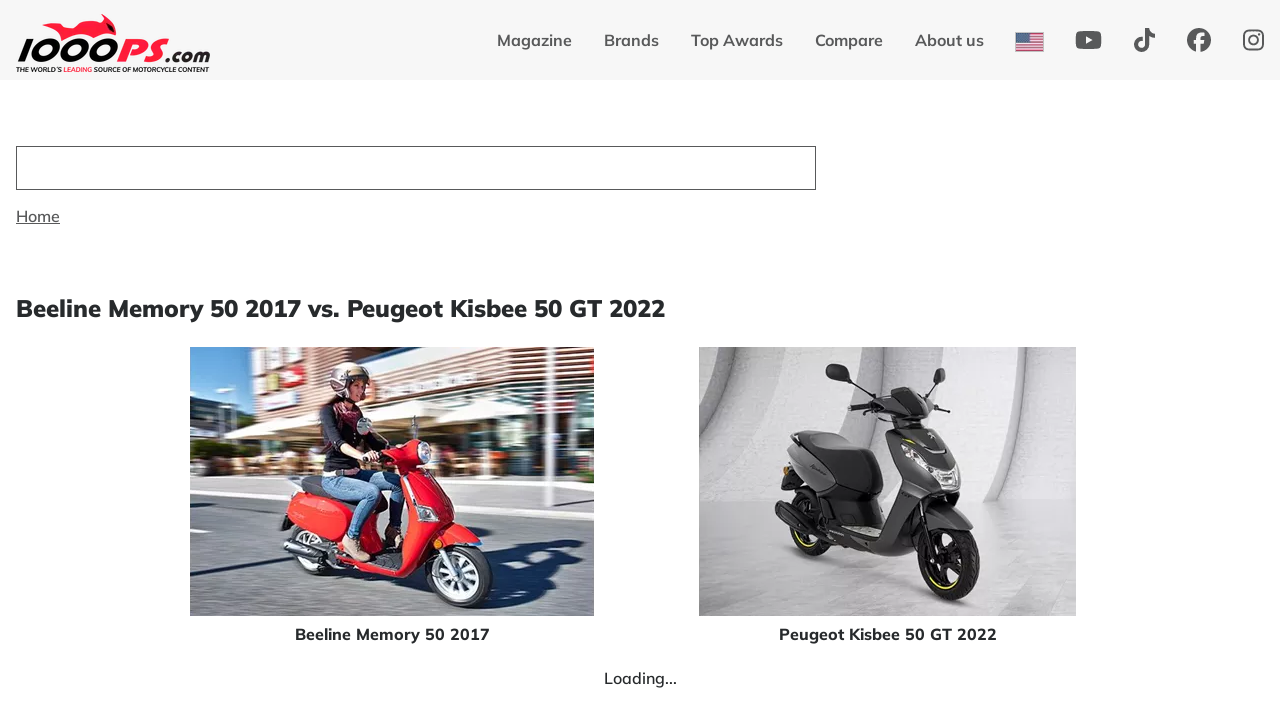

--- FILE ---
content_type: text/html;charset=utf-8
request_url: https://www.1000ps.com/en-us/comparison/227765/beeline-memory-50-2017-vs-peugeot-kisbee-50-gt-2022
body_size: 23593
content:
<!DOCTYPE html><html  lang="en-US" dir="ltr" class="" style=""><head><meta charset="utf-8"><meta name="viewport" content="height=device-height, width=device-width, initial-scale=1.0, minimum-scale=1.0"><title>Beeline Memory 50 2017 vs Peugeot Kisbee 50 GT 2022</title><script src="https://d2qfs6kwi0ta57.cloudfront.net/pagefind/pagefind-ui.js" async crossorigin="anonymous" defer></script><style>.content[data-v-dab6de22]{flex-grow:1;z-index:1}#nuxt-id-wrapper[data-v-dab6de22]{display:flex;flex-direction:column;height:100vh;position:relative;width:100%;z-index:1}</style><style>header[data-v-aabb8ccb]{z-index:100}.navSpacer[data-v-aabb8ccb]{height:100px}@media(min-width:576px){.navSpacer[data-v-aabb8ccb]{height:125px}}@media(min-width:768px){.navSpacer[data-v-aabb8ccb]{height:130px}}.navSpacer.no-sponsoren[data-v-aabb8ccb]{height:120px}@media(min-width:300px){.navSpacer.no-sponsoren[data-v-aabb8ccb]{height:80px}}.nav-ctr[data-v-aabb8ccb]{left:0;position:fixed;right:0;top:0;transition:transform .4s ease-in;width:100vw}.nav-ctr .navbar[data-v-aabb8ccb]{margin:0 auto;max-width:1400px;width:100%}.nav-ctr a[data-v-aabb8ccb]{color:#272a2c;font-weight:700;text-decoration:none}.nav-ctr.hide[data-v-aabb8ccb]{transform:translateY(-100%);transition:transform .4s ease-in}.nav-ctr .navbar-collapse[data-v-aabb8ccb]{background:url(/images/bg_tire.png) no-repeat 0 100%}.nav-ctr .navbar-collapse .navbar-nav[data-v-aabb8ccb]{align-items:end;padding:0 2rem 1rem 0}@media(min-width:992px){.nav-ctr a[data-v-aabb8ccb]{color:#58595a}.nav-ctr a[data-v-aabb8ccb]:hover{color:#272a2c}.nav-ctr .navbar-collapse[data-v-aabb8ccb]{background-image:none;justify-content:flex-end}.nav-ctr .navbar-collapse .navbar-nav[data-v-aabb8ccb]{align-items:center;padding:0}}.nav-ctr[data-v-aabb8ccb] .nav-item{line-height:1.5rem;margin:0 .5rem}.nav-ctr[data-v-aabb8ccb] .nav-item .nav-link{display:inline-block;padding:.5rem}.nav-ctr[data-v-aabb8ccb] .nav-item .nav-link.active{cursor:default}.nav-ctr[data-v-aabb8ccb] .nav-item .nav-link .social-icons{height:24px}.nav-ctr[data-v-aabb8ccb] .nav-item .nav-link .social-icons.icon-facebook{width:24px}.nav-ctr[data-v-aabb8ccb] .nav-item .nav-link .social-icons.icon-instagram{width:21px}.nav-ctr[data-v-aabb8ccb] .nav-item .nav-link .social-icons.icon-youtube{width:27px}.nav-ctr[data-v-aabb8ccb] .nav-item .nav-link .social-icons svg{vertical-align:unset}.logo-ctr[data-v-aabb8ccb]{height:58px;margin:14px 8px 8px 24px}.logo-ctr img[data-v-aabb8ccb]{height:100%}@media(min-width:992px){.logo-ctr[data-v-aabb8ccb]{margin-left:16px}}.navbar-toggler[data-v-aabb8ccb]{border:none;margin-right:1rem}@media(min-width:992px){.navbar-toggler[data-v-aabb8ccb]{margin-right:0}}.navbar-toggler .icon-bar[data-v-aabb8ccb]{background-color:#58595a;display:block;height:2px;transform:rotate(0) translate(0);transition:transform .2s ease,opacity .2s ease;width:30px}.navbar-toggler .icon-bar+.icon-bar[data-v-aabb8ccb]{margin-top:4px}.navbar-toggler .icon-bar[data-v-aabb8ccb]:nth-child(2){width:24px}.navbar-toggler:not(.collapsed) .icon-bar[data-v-aabb8ccb]{border-radius:2px;transition:transform .2s ease,opacity .2s ease}.navbar-toggler:not(.collapsed) .icon-bar[data-v-aabb8ccb]:first-child{transform:rotate(45deg) translate(5px,4px)}.navbar-toggler:not(.collapsed) .icon-bar[data-v-aabb8ccb]:nth-child(2){opacity:0}.navbar-toggler:not(.collapsed) .icon-bar[data-v-aabb8ccb]:nth-child(3){transform:rotate(-45deg) translate(4px,-4px)}.nav-search-ctr[data-v-aabb8ccb]{flex-grow:1;margin:0 .5rem 0 1rem;max-width:600px}.header-search-ctr[data-v-aabb8ccb]{max-width:800px}.flag-ctr[data-v-aabb8ccb]{opacity:.8}.flag-ctr[data-v-aabb8ccb]:hover{opacity:1}.flag-ctr a.nav-link[data-v-aabb8ccb]{display:inline-flex}.flag-ctr .flag-img[data-v-aabb8ccb]{height:18px;outline:1px solid #b5b6b6}</style><style>.nav-search-ctr .opened .pagefind-ui__drawer{outline:1rem solid #f7f7f7}.header-search-ctr .opened .pagefind-ui__drawer{outline:1rem solid #fff}.sponsoren-bg{background:#ebebeb}.sponsoren{height:50px;width:100%}.sponsoren img{display:block;-moz-filter:grayscale(100%);-o-filter:grayscale(100%);-ms-filter:grayscale(100%);filter:grayscale(100%);height:30px;width:160px}.sponsoren img:hover{-moz-filter:unset;-o-filter:unset;-ms-filter:unset;filter:unset}@media screen and (max-width:767px){.sponsoren{height:35px}.sponsoren img{height:19px;width:100px}}@media screen and (max-width:575px){.sponsoren{height:20px}.sponsoren img{height:13px;width:70px}}@media screen and (max-width:399px){.sponsoren{height:20px}.sponsoren img{height:12px;width:60px}}</style><style>[id^=search][data-v-35888fed]{background-color:#fff;border-radius:22px;min-height:44px;outline:1px solid #58595a;outline-offset:-1px}</style><style>.breadcrumb[data-v-72040756]{margin-top:1rem}</style><style>.partner[data-v-5a43126b]{background:#0c0d0d;color:#fff}.partner h3[data-v-5a43126b]{margin-bottom:1.25rem}.partner a[data-v-5a43126b]{margin-bottom:60px}.partner a img[data-v-5a43126b]{-moz-filter:grayscale(100%);-o-filter:grayscale(100%);-ms-filter:grayscale(100%);filter:grayscale(100%)}.partner a img[data-v-5a43126b]:hover{-moz-filter:unset;-o-filter:unset;-ms-filter:unset;filter:unset}footer[data-v-5a43126b]{padding:2rem 0 7.25rem}footer h3[data-v-5a43126b]{margin-bottom:1.25rem}@media(min-width:768px){footer .links-ctr[data-v-5a43126b]{display:flex;flex-wrap:wrap;justify-content:space-between}footer .links-ctr .text-links-ctr[data-v-5a43126b]{display:flex;flex-wrap:wrap;line-height:1.5rem}}footer .social-icons[data-v-5a43126b]{margin-bottom:1.25rem;margin-right:2rem}footer .social-icons.icon-globe[data-v-5a43126b]{display:flex}footer .social-icons.icon-globe .locale-text[data-v-5a43126b]{line-height:24px;padding-left:8px}footer .footer-link[data-v-5a43126b]{margin-bottom:.75rem}@media(min-width:768px){footer .footer-link[data-v-5a43126b]{margin-right:2rem}}</style><style>.overview-headline[data-v-cd79dbaa]{background-color:#eee;font-weight:700;padding:.75rem 1.25rem}.overview-headline[data-v-cd79dbaa],.overview-text[data-v-cd79dbaa]{word-wrap:break-word;margin-bottom:0}.overview-text[data-v-cd79dbaa]{padding:1.25rem}</style><style>.filter[data-v-5ed5360f]{background-color:#f7f7f7;display:flex;justify-content:space-around;padding:8px 0;position:relative;width:100%}.filter-option[data-v-5ed5360f]{color:#272a2c;padding:8px;text-align:center}.entry-ctr[data-v-5ed5360f]{display:flex;flex-direction:column;flex-grow:1;max-width:var(--v1a7b4332)}@media(min-width:768px){.entry-ctr[data-v-5ed5360f]{width:33.3%}}.entry-ctr .entry-header[data-v-5ed5360f]{font-weight:700;text-align:center}@media(min-width:768px){.entry-ctr .entry-header[data-v-5ed5360f]{padding-left:.75rem}}.entry-ctr .entry-value[data-v-5ed5360f]{min-width:200px;word-wrap:break-word;text-align:center}.entry-ctr .entry-value .entry-value-text[data-v-5ed5360f]{color:#fff}@media(min-width:768px){.show-scrollbar .entry-ctr[data-v-5ed5360f]{flex-shrink:0;width:160px}}.table[data-v-5ed5360f]{margin-bottom:0}.img-ctr[data-v-5ed5360f]{align-items:center;display:flex;justify-content:center;padding:.5rem 0}.img-ctr img[data-v-5ed5360f]{max-width:80%}.group-headline[data-v-5ed5360f]{flex-grow:1}.scroll-ctr[data-v-5ed5360f]{overflow-x:auto;overflow-y:hidden;padding-bottom:16px;position:relative}.hide-scrollbar .scroll-ctr[data-v-5ed5360f]{padding-bottom:0;-ms-overflow-style:none;scrollbar-width:none}.hide-scrollbar .scroll-ctr[data-v-5ed5360f]::-webkit-scrollbar{display:none}.show-scrollbar[data-v-5ed5360f]{-ms-overflow-style:normal;scrollbar-width:auto}.show-scrollbar[data-v-5ed5360f]::-webkit-scrollbar{display:auto}.show-scrollbar .scroll-ctr[data-v-5ed5360f]::-webkit-scrollbar{background-color:#fff;width:15px}.show-scrollbar .scroll-ctr[data-v-5ed5360f]::-webkit-scrollbar-thumb{background-color:#acacac;border:5px solid #fff;border-radius:8px}.show-scrollbar .scroll-ctr[data-v-5ed5360f]::-webkit-scrollbar-track{background-color:#fff}.show-scrollbar .scroll-ctr[data-v-5ed5360f]::-webkit-scrollbar-button{display:none}.spec-ctr[data-v-5ed5360f]{border:1px solid #eee;border-radius:4px}.spec-ctr #fixed-ctr[data-v-5ed5360f]{bottom:0;left:1rem;opacity:0;position:fixed;right:1rem;transition:opacity .3s ease-out,visibility .3s linear;visibility:hidden;z-index:2}.spec-ctr #fixed-ctr .scroll-ctr[data-v-5ed5360f]{background-color:#58595a;display:flex}.spec-ctr #fixed-ctr .scroll-ctr .entry-ctr[data-v-5ed5360f]{max-width:none;padding:.25rem}@media(min-width:768px){.spec-ctr #fixed-ctr .scroll-ctr .entry-ctr[data-v-5ed5360f]{padding:.5rem .5rem .5rem 1.25rem}}.spec-ctr.show #fixed-ctr[data-v-5ed5360f]{opacity:1;transition:opacity .3s ease-out;visibility:visible}@media(min-width:768px){.table-sm[data-v-5ed5360f]>:not(caption)>*>*{padding:.4rem}}</style><style>.check-container[data-v-19357015]{cursor:pointer;margin:1px 1rem 0 0}.check-container[data-v-19357015]:hover{color:#ff1b37}.check-container.selected[data-v-19357015]{color:#ff1b37;cursor:default}.check-container input[data-v-19357015],.check-container label[data-v-19357015]{cursor:inherit}</style><style>.form-select[data-v-c88f7313]{align-self:flex-end;background-position:right 0 center;border:none;padding:0 20px 0 6px;width:auto}.bar-bg[data-v-c88f7313]{background-color:#d9d9d9;height:16px;overflow:hidden;position:relative}.bar-bg .bar-year[data-v-c88f7313]{background-color:#272a2c;inset:0 80% 0 0;position:absolute}.bar-bg .bar-year .bar-year-end[data-v-c88f7313]{background-color:#272a2c;bottom:-5px;height:25px;position:absolute;right:-4px;transform:rotate(30deg);width:10px}.bar-bg .bar-year .bar-year-text[data-v-c88f7313]{color:#fff;inset:0;line-height:.95rem;position:absolute;text-align:center}.bar-bg .price-indicator[data-v-c88f7313]{background-color:#ff1b37;border-radius:8px;height:16px;left:10%;position:absolute;transform:translate(-50%);transition:left .5s linear;width:16px}.label-ctr[data-v-c88f7313]{height:1rem;line-height:1rem;position:relative}.label-ctr .label-content[data-v-c88f7313]{position:absolute;transform:translate(-50%)}.bar-price[data-v-c88f7313],.label-section[data-v-c88f7313]{inset:0 0 0 20%;position:absolute}</style><style>.ad-card[data-v-b88610f0],.f-carousel-slide[data-v-b88610f0]{overflow:visible}.tps-cardwide[data-v-b88610f0]{border:none}.tps-cardwide .tps-card-text[data-v-b88610f0]{padding:.5rem;text-align:center}.tps-cardwide .pwdby[data-v-b88610f0]{display:inline-block;font-size:.75rem;height:20px;line-height:20px;opacity:.5}.tps-card .box-content-buttons[data-v-b88610f0]{padding:0 1.25rem 1.25rem}.tps-card .card-link[data-v-b88610f0]{color:#ff1b37;text-align:right;text-decoration:underline}.tps-card a[data-v-b88610f0]{text-decoration:none}.tps-card[data-v-b88610f0]:hover{border-color:#ff1b37}.tps-card .tps-card-img[data-v-b88610f0]{padding-top:50%}.tps-card .tps-card-img .tps-card-img-ctr[data-v-b88610f0]{margin:8px}.tps-card .flag-left[data-v-b88610f0]{height:2rem;left:-11px;position:absolute;top:18px;width:auto}.tps-card .flag-left .text[data-v-b88610f0]{background:#ff1b37 50% no-repeat;border-radius:0 5px 5px 0;color:#fff;font-weight:700;line-height:2rem;padding:0 1rem;position:relative;text-align:center;text-transform:uppercase;z-index:2}.tps-card .flag-left .symbol[data-v-b88610f0]{background:#d0021b;height:15px;position:absolute;top:1rem;transform:rotate(15deg);transform:rotate(25deg);transform-origin:left bottom;width:15px;z-index:0;z-index:-1}</style><style>.tps-card[data-v-968f8fbe]:hover{border-color:#ff1b37}.tps-card .tps-card-img[data-v-968f8fbe]{padding-top:50%}.tps-card .tps-card-img .tps-card-img-ctr[data-v-968f8fbe]{margin:8px}.tps-card .tps-card-text h4[data-v-968f8fbe]{margin-bottom:0}.tps-card .box-content-vs[data-v-968f8fbe]{position:relative;text-align:center;z-index:2}.tps-card .box-content-vs .box-vs-bg[data-v-968f8fbe]{background-color:#eee;box-shadow:0 0 0 5px #fff;height:2rem;inset:0 -20px;position:absolute;z-index:1}.tps-card .box-content-vs .box-vs-bg.up[data-v-968f8fbe]{transform:rotate(-3.6deg)}.tps-card .box-content-vs .box-vs-bg.down[data-v-968f8fbe]{transform:rotate(3.6deg)}.tps-card .box-content-vs .box-vs-text[data-v-968f8fbe]{font-weight:900;line-height:2rem;position:relative;z-index:2}</style><link rel="stylesheet" href="/_nuxt/entry.1TAt0por.css" crossorigin><link rel="stylesheet" href="/_nuxt/PageFind.DPHiuNom.css" crossorigin><link rel="stylesheet" href="/_nuxt/SearchBikes.CsUoQ39x.css" crossorigin><link rel="stylesheet" href="/_nuxt/ComparePage.ClixJboK.css" crossorigin><link rel="stylesheet" href="/_nuxt/fancybox.mP78sEcs.css" crossorigin><link rel="stylesheet" href="/_nuxt/CompareSpecification.DAHwxP8E.css" crossorigin><link rel="stylesheet" href="/_nuxt/ArticleBoxRow.sFStYCul.css" crossorigin><link rel="stylesheet" href="/_nuxt/ArticleBox.CqWxASwv.css" crossorigin><link rel="stylesheet" href="/_nuxt/PlusMinus.CwEjGoGJ.css" crossorigin><link rel="stylesheet" href="/_nuxt/PriceChart.BwZD8OoL.css" crossorigin><link rel="stylesheet" href="/_nuxt/CompareBox.DfkNeede.css" crossorigin><link rel="modulepreload" as="script" crossorigin href="/_nuxt/Dd-sCcL_.js"><link rel="modulepreload" as="script" crossorigin href="/_nuxt/yOPEMlDe.js"><link rel="modulepreload" as="script" crossorigin href="/_nuxt/CiKst9FT.js"><link rel="modulepreload" as="script" crossorigin href="/_nuxt/DmgSw5_2.js"><link rel="modulepreload" as="script" crossorigin href="/_nuxt/Drr_sGsB.js"><link rel="modulepreload" as="script" crossorigin href="/_nuxt/DZW_GkWi.js"><link rel="modulepreload" as="script" crossorigin href="/_nuxt/wjfHYQLV.js"><link rel="modulepreload" as="script" crossorigin href="/_nuxt/CZpPWYoK.js"><link rel="modulepreload" as="script" crossorigin href="/_nuxt/BKrj-4V8.js"><link rel="modulepreload" as="script" crossorigin href="/_nuxt/PYCX7rJn.js"><link rel="modulepreload" as="script" crossorigin href="/_nuxt/BXGOteTk.js"><link rel="modulepreload" as="script" crossorigin href="/_nuxt/YSnmER6e.js"><link rel="modulepreload" as="script" crossorigin href="/_nuxt/DGPZGsFZ.js"><link rel="modulepreload" as="script" crossorigin href="/_nuxt/Bcck65GY.js"><link rel="modulepreload" as="script" crossorigin href="/_nuxt/SQwydyDb.js"><link rel="modulepreload" as="script" crossorigin href="/_nuxt/3XxNb5Uu.js"><link rel="modulepreload" as="script" crossorigin href="/_nuxt/BYMG2qmK.js"><link rel="modulepreload" as="script" crossorigin href="/_nuxt/D_V53p0G.js"><link rel="modulepreload" as="script" crossorigin href="/_nuxt/d7OuPGS_.js"><link rel="modulepreload" as="script" crossorigin href="/_nuxt/aH2VPEvg.js"><link rel="modulepreload" as="script" crossorigin href="/_nuxt/CUcsMlAT.js"><link rel="modulepreload" as="script" crossorigin href="/_nuxt/CmoTSYb4.js"><link rel="modulepreload" as="script" crossorigin href="/_nuxt/CyRPCRJU.js"><link rel="modulepreload" as="script" crossorigin href="/_nuxt/B8A_JaZH.js"><link rel="modulepreload" as="script" crossorigin href="/_nuxt/BZOjuax8.js"><link rel="modulepreload" as="script" crossorigin href="/_nuxt/BuphFsTG.js"><link rel="modulepreload" as="script" crossorigin href="/_nuxt/DY7_o74o.js"><link rel="modulepreload" as="script" crossorigin href="/_nuxt/BjQSp6EV.js"><link rel="preload" as="fetch" fetchpriority="low" crossorigin="anonymous" href="/_nuxt/builds/meta/8b902a39-c288-45bf-ac79-8cb3546a7038.json"><script src="https://images10.1000ps.net/js/plausible.manual.js" defer data-domain="1000ps.com"></script><script>window.plausible = window.plausible || function() { (window.plausible.q = window.plausible.q || []).push(arguments) }</script><script>function prepareUrl() {
        const url = new URL(location.href)
        let queryParams = new URLSearchParams(location.search)
        queryParams.sort();
          let customUrl = url.protocol + "//" + url.hostname + url.pathname
        for(const param of queryParams) {
            if (param != null && param.length > 0) {
              customUrl = customUrl + '/' + param[0]
              if (param.length > 1) customUrl = customUrl + '=' + param[1]
            }
          }
        return customUrl
        }
    function trackOutboundLinkPlausible(event, data) {
          plausible(event, { props: data });
        }
    /*plausible('pageview', { u: prepareUrl() })*/</script><script>(function (w,d) {var loader = function () {var s = d.createElement("script"), tag = d.getElementsByTagName("script")[0]; s.src="https://cdn.iubenda.com/iubenda.js"; tag.parentNode.insertBefore(s,tag);}; if(w.addEventListener){w.addEventListener("load", loader, false);}else if(w.attachEvent){w.attachEvent("onload", loader);}else{w.onload = loader;}})(window, document);</script><meta name="robots" content="index,follow"><meta name="publisher" content="1000PS Internet GmbH"><meta property="og:site_name" content="1000ps.com"><meta name="twitter:card" content="summary_large_image"><link rel="apple-touch-icon" href="/images/iphone_favicon.png" type="image/png"><link rel="icon" href="/images/favicon.png" type="image/x-icon"><link id="i18n-xd" rel="alternate" href="https://www.1000ps.com/en-us/comparison/227765/beeline-memory-50-2017-vs-peugeot-kisbee-50-gt-2022" hreflang="x-default"><link id="i18n-alt-cs" rel="alternate" href="https://www.1000ps.com/cs-cz/porovnani/227765/beeline-memory-50-2017-vs-peugeot-kisbee-50-gt-2022" hreflang="cs"><link id="i18n-alt-cs-CZ" rel="alternate" href="https://www.1000ps.com/cs-cz/porovnani/227765/beeline-memory-50-2017-vs-peugeot-kisbee-50-gt-2022" hreflang="cs-CZ"><link id="i18n-alt-de" rel="alternate" href="https://www.1000ps.com/de-de/vergleich/227765/beeline-memory-50-2017-vs-peugeot-kisbee-50-gt-2022" hreflang="de"><link id="i18n-alt-de-DE" rel="alternate" href="https://www.1000ps.com/de-de/vergleich/227765/beeline-memory-50-2017-vs-peugeot-kisbee-50-gt-2022" hreflang="de-DE"><link id="i18n-alt-de-AT" rel="alternate" href="https://www.1000ps.com/de-at/vergleich/227765/beeline-memory-50-2017-vs-peugeot-kisbee-50-gt-2022" hreflang="de-AT"><link id="i18n-alt-de-CH" rel="alternate" href="https://www.1000ps.com/de-ch/vergleich/227765/beeline-memory-50-2017-vs-peugeot-kisbee-50-gt-2022" hreflang="de-CH"><link id="i18n-alt-en" rel="alternate" href="https://www.1000ps.com/en-gb/comparison/227765/beeline-memory-50-2017-vs-peugeot-kisbee-50-gt-2022" hreflang="en"><link id="i18n-alt-en-GB" rel="alternate" href="https://www.1000ps.com/en-gb/comparison/227765/beeline-memory-50-2017-vs-peugeot-kisbee-50-gt-2022" hreflang="en-GB"><link id="i18n-alt-en-US" rel="alternate" href="https://www.1000ps.com/en-us/comparison/227765/beeline-memory-50-2017-vs-peugeot-kisbee-50-gt-2022" hreflang="en-US"><link id="i18n-alt-es" rel="alternate" href="https://www.1000ps.com/es-es/comparativa/227765/beeline-memory-50-2017-vs-peugeot-kisbee-50-gt-2022" hreflang="es"><link id="i18n-alt-es-ES" rel="alternate" href="https://www.1000ps.com/es-es/comparativa/227765/beeline-memory-50-2017-vs-peugeot-kisbee-50-gt-2022" hreflang="es-ES"><link id="i18n-alt-fr" rel="alternate" href="https://www.1000ps.com/fr-fr/comparaison/227765/beeline-memory-50-2017-vs-peugeot-kisbee-50-gt-2022" hreflang="fr"><link id="i18n-alt-fr-FR" rel="alternate" href="https://www.1000ps.com/fr-fr/comparaison/227765/beeline-memory-50-2017-vs-peugeot-kisbee-50-gt-2022" hreflang="fr-FR"><link id="i18n-alt-it" rel="alternate" href="https://www.1000ps.com/it-it/confronto/227765/beeline-memory-50-2017-vs-peugeot-kisbee-50-gt-2022" hreflang="it"><link id="i18n-alt-it-IT" rel="alternate" href="https://www.1000ps.com/it-it/confronto/227765/beeline-memory-50-2017-vs-peugeot-kisbee-50-gt-2022" hreflang="it-IT"><link id="i18n-alt-hu" rel="alternate" href="https://www.1000ps.com/hu-hu/osszehasonlitas/227765/beeline-memory-50-2017-vs-peugeot-kisbee-50-gt-2022" hreflang="hu"><link id="i18n-alt-hu-HU" rel="alternate" href="https://www.1000ps.com/hu-hu/osszehasonlitas/227765/beeline-memory-50-2017-vs-peugeot-kisbee-50-gt-2022" hreflang="hu-HU"><link id="i18n-alt-nl" rel="alternate" href="https://www.1000ps.com/nl-nl/vergelijking/227765/beeline-memory-50-2017-vs-peugeot-kisbee-50-gt-2022" hreflang="nl"><link id="i18n-alt-nl-NL" rel="alternate" href="https://www.1000ps.com/nl-nl/vergelijking/227765/beeline-memory-50-2017-vs-peugeot-kisbee-50-gt-2022" hreflang="nl-NL"><link id="i18n-alt-pl" rel="alternate" href="https://www.1000ps.com/pl-pl/porownanie/227765/beeline-memory-50-2017-vs-peugeot-kisbee-50-gt-2022" hreflang="pl"><link id="i18n-alt-pl-PL" rel="alternate" href="https://www.1000ps.com/pl-pl/porownanie/227765/beeline-memory-50-2017-vs-peugeot-kisbee-50-gt-2022" hreflang="pl-PL"><link id="i18n-alt-pt" rel="alternate" href="https://www.1000ps.com/pt-pt/comparacao/227765/beeline-memory-50-2017-vs-peugeot-kisbee-50-gt-2022" hreflang="pt"><link id="i18n-alt-pt-PT" rel="alternate" href="https://www.1000ps.com/pt-pt/comparacao/227765/beeline-memory-50-2017-vs-peugeot-kisbee-50-gt-2022" hreflang="pt-PT"><link id="i18n-alt-pt-BR" rel="alternate" href="https://www.1000ps.com/pt-br/comparacao/227765/beeline-memory-50-2017-vs-peugeot-kisbee-50-gt-2022" hreflang="pt-BR"><link id="i18n-alt-sk" rel="alternate" href="https://www.1000ps.com/sk-sk/porovnanie/227765/beeline-memory-50-2017-vs-peugeot-kisbee-50-gt-2022" hreflang="sk"><link id="i18n-alt-sk-SK" rel="alternate" href="https://www.1000ps.com/sk-sk/porovnanie/227765/beeline-memory-50-2017-vs-peugeot-kisbee-50-gt-2022" hreflang="sk-SK"><link id="i18n-alt-sv" rel="alternate" href="https://www.1000ps.com/sv-se/jamforelse/227765/beeline-memory-50-2017-vs-peugeot-kisbee-50-gt-2022" hreflang="sv"><link id="i18n-alt-sv-SE" rel="alternate" href="https://www.1000ps.com/sv-se/jamforelse/227765/beeline-memory-50-2017-vs-peugeot-kisbee-50-gt-2022" hreflang="sv-SE"><link id="i18n-alt-tr" rel="alternate" href="https://www.1000ps.com/tr-tr/karsilastirma/227765/beeline-memory-50-2017-vs-peugeot-kisbee-50-gt-2022" hreflang="tr"><link id="i18n-alt-tr-TR" rel="alternate" href="https://www.1000ps.com/tr-tr/karsilastirma/227765/beeline-memory-50-2017-vs-peugeot-kisbee-50-gt-2022" hreflang="tr-TR"><link id="i18n-alt-sl" rel="alternate" href="https://www.1000ps.com/sl-si/primerjava/227765/beeline-memory-50-2017-vs-peugeot-kisbee-50-gt-2022" hreflang="sl"><link id="i18n-alt-sl-SI" rel="alternate" href="https://www.1000ps.com/sl-si/primerjava/227765/beeline-memory-50-2017-vs-peugeot-kisbee-50-gt-2022" hreflang="sl-SI"><link id="i18n-alt-hr" rel="alternate" href="https://www.1000ps.com/hr-hr/usporedba/227765/beeline-memory-50-2017-vs-peugeot-kisbee-50-gt-2022" hreflang="hr"><link id="i18n-alt-hr-HR" rel="alternate" href="https://www.1000ps.com/hr-hr/usporedba/227765/beeline-memory-50-2017-vs-peugeot-kisbee-50-gt-2022" hreflang="hr-HR"><link id="i18n-alt-sr" rel="alternate" href="https://www.1000ps.com/sr-rs/usporedba/227765/beeline-memory-50-2017-vs-peugeot-kisbee-50-gt-2022" hreflang="sr"><link id="i18n-alt-sr-RS" rel="alternate" href="https://www.1000ps.com/sr-rs/usporedba/227765/beeline-memory-50-2017-vs-peugeot-kisbee-50-gt-2022" hreflang="sr-RS"><link id="i18n-can" rel="canonical" href="https://www.1000ps.com/en-us/comparison/227765/beeline-memory-50-2017-vs-peugeot-kisbee-50-gt-2022"><meta id="i18n-og-url" property="og:url" content="https://www.1000ps.com/en-us/comparison/227765/beeline-memory-50-2017-vs-peugeot-kisbee-50-gt-2022"><meta id="i18n-og" property="og:locale" content="en_US"><meta id="i18n-og-alt-cs-CZ" property="og:locale:alternate" content="cs_CZ"><meta id="i18n-og-alt-de-DE" property="og:locale:alternate" content="de_DE"><meta id="i18n-og-alt-de-AT" property="og:locale:alternate" content="de_AT"><meta id="i18n-og-alt-de-CH" property="og:locale:alternate" content="de_CH"><meta id="i18n-og-alt-en-GB" property="og:locale:alternate" content="en_GB"><meta id="i18n-og-alt-es-ES" property="og:locale:alternate" content="es_ES"><meta id="i18n-og-alt-fr-FR" property="og:locale:alternate" content="fr_FR"><meta id="i18n-og-alt-it-IT" property="og:locale:alternate" content="it_IT"><meta id="i18n-og-alt-hu-HU" property="og:locale:alternate" content="hu_HU"><meta id="i18n-og-alt-nl-NL" property="og:locale:alternate" content="nl_NL"><meta id="i18n-og-alt-pl-PL" property="og:locale:alternate" content="pl_PL"><meta id="i18n-og-alt-pt-PT" property="og:locale:alternate" content="pt_PT"><meta id="i18n-og-alt-pt-BR" property="og:locale:alternate" content="pt_BR"><meta id="i18n-og-alt-sk-SK" property="og:locale:alternate" content="sk_SK"><meta id="i18n-og-alt-sv-SE" property="og:locale:alternate" content="sv_SE"><meta id="i18n-og-alt-tr-TR" property="og:locale:alternate" content="tr_TR"><meta id="i18n-og-alt-sl-SI" property="og:locale:alternate" content="sl_SI"><meta id="i18n-og-alt-hr-HR" property="og:locale:alternate" content="hr_HR"><meta id="i18n-og-alt-sr-RS" property="og:locale:alternate" content="sr_RS"><meta property="timestamp" content="1/21/2026, 3:13:38 AM GMT+1"><meta name="description" content="Compare prices, reviews, technical data and availabilty of Beeline Memory 50 2017 and Peugeot Kisbee 50 GT 2022."><meta name="author" content="1000PS"><meta property="og:image" content="https://images5.1000ps.net/mv-mv_W227765-beeline-memory-50-2017-vs-peugeot-kisbee-50-gt-2022-638229767972209556.jpg"><meta property="og:image:alt" content="Beeline Memory 50 2017 vs Peugeot Kisbee 50 GT 2022"><meta property="og:title" content="Beeline Memory 50 2017 vs Peugeot Kisbee 50 GT 2022"><meta property="og:description" content="Compare prices, reviews, technical data and availabilty of Beeline Memory 50 2017 and Peugeot Kisbee 50 GT 2022."><meta name="twitter:image" content="https://images5.1000ps.net/mv-mv_W227765-beeline-memory-50-2017-vs-peugeot-kisbee-50-gt-2022-638229767972209556.jpg"><meta name="twitter:title" content="Beeline Memory 50 2017 vs Peugeot Kisbee 50 GT 2022"><meta name="twitter:description" content="Compare prices, reviews, technical data and availabilty of Beeline Memory 50 2017 and Peugeot Kisbee 50 GT 2022."><meta property="og:type" content="article"><meta name="date" content="1/21/2026, 3:13:38 AM GMT+1"><meta name="article:section" content="motorbike comparison between Beeline Memory 50 2017 and Peugeot Kisbee 50 GT 2022"><meta name="article:published_time" content="1/21/2026, 3:13:38 AM GMT+1"><meta name="article:author" content="1000PS"><meta name="article:tag" content="Beeline Memory 50 2017, Peugeot Kisbee 50 GT 2022, comparison, technical data, images"><script type="application/ld+json">[{"@context":"https://schema.org","@type":"Article","headline":"Beeline Memory 50 2017 vs Peugeot Kisbee 50 GT 2022","description":"Compare prices, reviews, technical data and availabilty of Beeline Memory 50 2017 and Peugeot Kisbee 50 GT 2022.","image":["https://images5.1000ps.net/mv-mv_W227765-beeline-memory-50-2017-vs-peugeot-kisbee-50-gt-2022-638229767972209556.jpg"],"datePublished":"1/21/2026, 3:13:38 AM GMT+1","author":{"@type":"Organization","name":"1000PS"},"publisher":{"@type":"Organization","name":"1000PS"}},{"@context":"https://schema.org","@type":"BreadcrumbList","itemListElement":[{"@type":"ListItem","position":1,"name":"Home","item":"https://www.1000ps.com//en-us"},{"@type":"ListItem","position":2,"name":"Compare","item":"https://www.1000ps.com//en-us/compare"},{"@type":"ListItem","position":3,"name":"Beeline Memory 50 2017 vs. Peugeot Kisbee 50 GT 2022","item":"https://www.1000ps.com//en-us/comparison/227765/beeline-memory-50-2017-vs-peugeot-kisbee-50-gt-2022"}]}]</script><script type="module" src="/_nuxt/Dd-sCcL_.js" crossorigin></script></head><body  class="" style=""><div id="__nuxt"><div id="nuxt-id-wrapper" data-v-dab6de22><!--[--><!--[--><!--[--><!----><!----><!----><!----><!----><!----><!----><!----><!----><!----><!----><!----><!----><!----><!----><!----><!----><!----><!----><!----><!----><!----><!----><!----><!----><!----><!----><!----><!----><!----><!----><!----><!----><!----><!----><!----><!----><!----><!--]--><!--[--><!----><!----><!----><!----><!----><!----><!----><!----><!----><!----><!----><!----><!----><!----><!----><!----><!----><!----><!----><!----><!----><!--]--><!----><!--]--><!--[--><!--[--><header data-v-aabb8ccb><div class="nav-ctr bg-tps-header-grey" data-v-aabb8ccb><nav class="navbar navbar-expand-lg" data-v-aabb8ccb><div data-v-aabb8ccb><a href="/en-us" class="" data-v-aabb8ccb><div class="logo-ctr" data-v-aabb8ccb><img width="194" height="58" data-nuxt-img srcset="https://d2ll8a3kd3dtt1.cloudfront.net/[base64] 1x, https://d2ll8a3kd3dtt1.cloudfront.net/[base64] 2x" onerror="this.setAttribute(&#39;data-error&#39;, 1)" alt="Logo of 1000ps.com" title="1000ps.com - The world&#39;s leading source of motorcycle content" src="https://d2ll8a3kd3dtt1.cloudfront.net/[base64]" data-v-aabb8ccb></div></a></div><button class="navbar-toggler collapsed" type="button" data-bs-toggle="collapse" data-bs-target="#tpsNavbarToggler" aria-controls="tpsNavbarToggler" aria-expanded="false" aria-label="Toggle navigation" data-v-aabb8ccb><span class="icon-bar" data-v-aabb8ccb></span><span class="icon-bar" data-v-aabb8ccb></span><span class="icon-bar" data-v-aabb8ccb></span></button><div id="tpsNavbarToggler" class="collapse navbar-collapse" data-v-aabb8ccb><!----><ul class="navbar-nav" data-v-aabb8ccb><!--[--><li class="nav-item" data-v-aabb8ccb><a href="/en-us/articles" class="nav-link text-center" data-v-aabb8ccb><span data-v-aabb8ccb>Magazine</span></a></li><li class="nav-item" data-v-aabb8ccb><a href="/en-us/brands" class="nav-link text-center" data-v-aabb8ccb><span data-v-aabb8ccb>Brands</span></a></li><li class="nav-item" data-v-aabb8ccb><a href="/en-us/top-awards" class="nav-link text-center" data-v-aabb8ccb><span data-v-aabb8ccb>Top Awards</span></a></li><li class="nav-item text-center" data-v-aabb8ccb><a href="/en-us/compare" class="nav-link" data-v-aabb8ccb><span data-v-aabb8ccb>Compare</span></a></li><li class="nav-item text-center" data-v-aabb8ccb><a href="/en-us/about-us" class="nav-link" data-v-aabb8ccb><span data-v-aabb8ccb>About us</span></a></li><!--]--><li data-v-aabb8ccb><ul class="d-flex align-items-center" data-v-aabb8ccb><li class="nav-item flag-ctr" data-v-aabb8ccb><a href="#" class="nav-link" title="Choose your language" data-v-aabb8ccb><img height="20" data-nuxt-img srcset="https://d2ll8a3kd3dtt1.cloudfront.net/[base64] 1x, https://d2ll8a3kd3dtt1.cloudfront.net/[base64] 2x" onerror="this.setAttribute(&#39;data-error&#39;, 1)" class="flag-img" alt="Flag of en-us" title="Choose your language" src="https://d2ll8a3kd3dtt1.cloudfront.net/[base64]" data-v-aabb8ccb></a></li><!--[--><li class="nav-item" data-v-aabb8ccb><a href="https://www.youtube.com/channel/UCoB_0C326Cgz3k2ICD6niLQ" class="nav-link" title="1000PS on YouTube" target="_blank" data-v-aabb8ccb><div class="social-icons icon-youtube" data-v-aabb8ccb><svg class="svg-inline--fa fa-youtube" style="" aria-hidden="true" focusable="false" data-prefix="fab" data-icon="youtube" role="img" xmlns="http://www.w3.org/2000/svg" viewBox="0 0 576 512" data-v-aabb8ccb><path class="" style="" fill="currentColor" d="M549.655 124.083c-6.281-23.65-24.787-42.276-48.284-48.597C458.781 64 288 64 288 64S117.22 64 74.629 75.486c-23.497 6.322-42.003 24.947-48.284 48.597-11.412 42.867-11.412 132.305-11.412 132.305s0 89.438 11.412 132.305c6.281 23.65 24.787 41.5 48.284 47.821C117.22 448 288 448 288 448s170.78 0 213.371-11.486c23.497-6.321 42.003-24.171 48.284-47.821 11.412-42.867 11.412-132.305 11.412-132.305s0-89.438-11.412-132.305zm-317.51 213.508V175.185l142.739 81.205-142.739 81.201z"></path></svg></div></a></li><li class="nav-item" data-v-aabb8ccb><a href="https://www.tiktok.com/@1000ps_official" class="nav-link" title="1000PS on TikTok" target="_blank" data-v-aabb8ccb><div class="social-icons icon-tiktok" data-v-aabb8ccb><svg class="svg-inline--fa fa-tiktok" style="" aria-hidden="true" focusable="false" data-prefix="fab" data-icon="tiktok" role="img" xmlns="http://www.w3.org/2000/svg" viewBox="0 0 448 512" data-v-aabb8ccb><path class="" style="" fill="currentColor" d="M448,209.91a210.06,210.06,0,0,1-122.77-39.25V349.38A162.55,162.55,0,1,1,185,188.31V278.2a74.62,74.62,0,1,0,52.23,71.18V0l88,0a121.18,121.18,0,0,0,1.86,22.17h0A122.18,122.18,0,0,0,381,102.39a121.43,121.43,0,0,0,67,20.14Z"></path></svg></div></a></li><li class="nav-item" data-v-aabb8ccb><a href="https://www.facebook.com/1000ps" class="nav-link" title="1000PS on Facebook" target="_blank" data-v-aabb8ccb><div class="social-icons icon-facebook" data-v-aabb8ccb><svg class="svg-inline--fa fa-facebook" style="" aria-hidden="true" focusable="false" data-prefix="fab" data-icon="facebook" role="img" xmlns="http://www.w3.org/2000/svg" viewBox="0 0 512 512" data-v-aabb8ccb><path class="" style="" fill="currentColor" d="M512 256C512 114.6 397.4 0 256 0S0 114.6 0 256C0 376 82.7 476.8 194.2 504.5V334.2H141.4V256h52.8V222.3c0-87.1 39.4-127.5 125-127.5c16.2 0 44.2 3.2 55.7 6.4V172c-6-.6-16.5-1-29.6-1c-42 0-58.2 15.9-58.2 57.2V256h83.6l-14.4 78.2H287V510.1C413.8 494.8 512 386.9 512 256h0z"></path></svg></div></a></li><li class="nav-item" data-v-aabb8ccb><a href="https://www.instagram.com/1000ps_official/" class="nav-link" title="1000PS on Instagram" target="_blank" data-v-aabb8ccb><div class="social-icons icon-instagram" data-v-aabb8ccb><svg class="svg-inline--fa fa-instagram" style="" aria-hidden="true" focusable="false" data-prefix="fab" data-icon="instagram" role="img" xmlns="http://www.w3.org/2000/svg" viewBox="0 0 448 512" data-v-aabb8ccb><path class="" style="" fill="currentColor" d="M224.1 141c-63.6 0-114.9 51.3-114.9 114.9s51.3 114.9 114.9 114.9S339 319.5 339 255.9 287.7 141 224.1 141zm0 189.6c-41.1 0-74.7-33.5-74.7-74.7s33.5-74.7 74.7-74.7 74.7 33.5 74.7 74.7-33.6 74.7-74.7 74.7zm146.4-194.3c0 14.9-12 26.8-26.8 26.8-14.9 0-26.8-12-26.8-26.8s12-26.8 26.8-26.8 26.8 12 26.8 26.8zm76.1 27.2c-1.7-35.9-9.9-67.7-36.2-93.9-26.2-26.2-58-34.4-93.9-36.2-37-2.1-147.9-2.1-184.9 0-35.8 1.7-67.6 9.9-93.9 36.1s-34.4 58-36.2 93.9c-2.1 37-2.1 147.9 0 184.9 1.7 35.9 9.9 67.7 36.2 93.9s58 34.4 93.9 36.2c37 2.1 147.9 2.1 184.9 0 35.9-1.7 67.7-9.9 93.9-36.2 26.2-26.2 34.4-58 36.2-93.9 2.1-37 2.1-147.8 0-184.8zM398.8 388c-7.8 19.6-22.9 34.7-42.6 42.6-29.5 11.7-99.5 9-132.1 9s-102.7 2.6-132.1-9c-19.6-7.8-34.7-22.9-42.6-42.6-11.7-29.5-9-99.5-9-132.1s-2.6-102.7 9-132.1c7.8-19.6 22.9-34.7 42.6-42.6 29.5-11.7 99.5-9 132.1-9s102.7-2.6 132.1 9c19.6 7.8 34.7 22.9 42.6 42.6 11.7 29.5 9 99.5 9 132.1s2.7 102.7-9 132.1z"></path></svg></div></a></li><!--]--></ul></li></ul></div></nav><!----></div><div class="navSpacer" data-v-aabb8ccb></div></header><div class="mt-3 d-xxl-none" data-v-aabb8ccb><div class="tps-container-xxl" data-v-aabb8ccb><div class="header-search-ctr" data-v-aabb8ccb><div id="search3" class="" data-v-aabb8ccb data-v-35888fed></div></div></div></div><span data-v-aabb8ccb></span><div class="tps-container-xxl" data-v-aabb8ccb data-v-72040756><nav aria-label="breadcrumb" data-v-72040756><ol class="breadcrumb" data-v-72040756><li class="breadcrumb-item" data-v-72040756><a href="/en-us" class="" data-v-72040756><span data-v-72040756>Home</span></a></li><!--[--><!--]--></ol></nav></div><a href="#" title="Scroll to top" class="back-to-top" data-v-aabb8ccb><div class="btn-ctr bg-tps-red" data-v-aabb8ccb><svg class="svg-inline--fa fa-angle-up button-icon" style="" aria-hidden="true" focusable="false" data-prefix="fas" data-icon="angle-up" role="img" xmlns="http://www.w3.org/2000/svg" viewBox="0 0 448 512" data-v-aabb8ccb><path class="" style="" fill="currentColor" d="M201.4 137.4c12.5-12.5 32.8-12.5 45.3 0l160 160c12.5 12.5 12.5 32.8 0 45.3s-32.8 12.5-45.3 0L224 205.3 86.6 342.6c-12.5 12.5-32.8 12.5-45.3 0s-12.5-32.8 0-45.3l160-160z"></path></svg></div></a><!--]--><div class="content" data-v-dab6de22><!--[--><div><!----></div><div class="flex flex-col" data-v-cd79dbaa><div class="tps-container-xxl tps-margin-bottom" data-v-cd79dbaa><div id="adngin-top_leaderboard-0" data-v-cd79dbaa></div></div><div class="tps-container-xxl tps-margin-bottom tps-margin-top" data-v-cd79dbaa><h1 class="mb-4" data-v-cd79dbaa>Beeline Memory 50 2017 vs. Peugeot Kisbee 50 GT 2022</h1><div class="tps-container-lg row align-items-end" data-v-cd79dbaa><div class="col-12 col-md-6" data-v-cd79dbaa><div class="mb-2 text-center" data-v-cd79dbaa><img width="585" height="333" data-nuxt-img sizes="(max-width: 768px) 584px, (max-width: 1024px) 344px, 472px" srcset="https://images5.1000ps.net/images_bikekat/2017/207-Beeline/7193-Memory_50/1.JPG?format=webp&amp;quality=80&amp;trim.threshold=80&amp;trim.percentpadding=1&amp;scale=both&amp;width=344&amp;height=196&amp;bgcolor=rgba_39_42_44_0&amp;mode=pad 344w, https://images5.1000ps.net/images_bikekat/2017/207-Beeline/7193-Memory_50/1.JPG?format=webp&amp;quality=80&amp;trim.threshold=80&amp;trim.percentpadding=1&amp;scale=both&amp;width=472&amp;height=269&amp;bgcolor=rgba_39_42_44_0&amp;mode=pad 472w, https://images5.1000ps.net/images_bikekat/2017/207-Beeline/7193-Memory_50/1.JPG?format=webp&amp;quality=80&amp;trim.threshold=80&amp;trim.percentpadding=1&amp;scale=both&amp;width=584&amp;height=332&amp;bgcolor=rgba_39_42_44_0&amp;mode=pad 584w, https://images5.1000ps.net/images_bikekat/2017/207-Beeline/7193-Memory_50/1.JPG?format=webp&amp;quality=80&amp;trim.threshold=80&amp;trim.percentpadding=1&amp;scale=both&amp;width=688&amp;height=392&amp;bgcolor=rgba_39_42_44_0&amp;mode=pad 688w, https://images5.1000ps.net/images_bikekat/2017/207-Beeline/7193-Memory_50/1.JPG?format=webp&amp;quality=80&amp;trim.threshold=80&amp;trim.percentpadding=1&amp;scale=both&amp;width=944&amp;height=538&amp;bgcolor=rgba_39_42_44_0&amp;mode=pad 944w, https://images5.1000ps.net/images_bikekat/2017/207-Beeline/7193-Memory_50/1.JPG?format=webp&amp;quality=80&amp;trim.threshold=80&amp;trim.percentpadding=1&amp;scale=both&amp;width=1168&amp;height=664&amp;bgcolor=rgba_39_42_44_0&amp;mode=pad 1168w" onerror="this.setAttribute(&#39;data-error&#39;, 1)" class="img-fluid" alt="Beeline Memory 50 2017" title="Beeline Memory 50 2017" src="https://images5.1000ps.net/images_bikekat/2017/207-Beeline/7193-Memory_50/1.JPG?format=webp&amp;quality=80&amp;trim.threshold=80&amp;trim.percentpadding=1&amp;scale=both&amp;width=1168&amp;height=664&amp;bgcolor=rgba_39_42_44_0&amp;mode=pad" data-v-cd79dbaa></div><p class="fw-800 mb-4 text-md-center" data-v-cd79dbaa>Beeline Memory 50 2017</p></div><div class="col-12 col-md-6" data-v-cd79dbaa><div class="mb-2 text-center" data-v-cd79dbaa><img width="585" height="333" data-nuxt-img sizes="(max-width: 768px) 584px, (max-width: 1024px) 344px, 472px" srcset="https://images5.1000ps.net/images_bikekat/2022/32-Peugeot/10451-Kisbee_50_GT/001-637807742025357833-peugeot-kisbee-50-gt.jpg?format=webp&amp;quality=80&amp;trim.threshold=80&amp;trim.percentpadding=1&amp;scale=both&amp;width=344&amp;height=196&amp;bgcolor=rgba_39_42_44_0&amp;mode=pad 344w, https://images5.1000ps.net/images_bikekat/2022/32-Peugeot/10451-Kisbee_50_GT/001-637807742025357833-peugeot-kisbee-50-gt.jpg?format=webp&amp;quality=80&amp;trim.threshold=80&amp;trim.percentpadding=1&amp;scale=both&amp;width=472&amp;height=269&amp;bgcolor=rgba_39_42_44_0&amp;mode=pad 472w, https://images5.1000ps.net/images_bikekat/2022/32-Peugeot/10451-Kisbee_50_GT/001-637807742025357833-peugeot-kisbee-50-gt.jpg?format=webp&amp;quality=80&amp;trim.threshold=80&amp;trim.percentpadding=1&amp;scale=both&amp;width=584&amp;height=332&amp;bgcolor=rgba_39_42_44_0&amp;mode=pad 584w, https://images5.1000ps.net/images_bikekat/2022/32-Peugeot/10451-Kisbee_50_GT/001-637807742025357833-peugeot-kisbee-50-gt.jpg?format=webp&amp;quality=80&amp;trim.threshold=80&amp;trim.percentpadding=1&amp;scale=both&amp;width=688&amp;height=392&amp;bgcolor=rgba_39_42_44_0&amp;mode=pad 688w, https://images5.1000ps.net/images_bikekat/2022/32-Peugeot/10451-Kisbee_50_GT/001-637807742025357833-peugeot-kisbee-50-gt.jpg?format=webp&amp;quality=80&amp;trim.threshold=80&amp;trim.percentpadding=1&amp;scale=both&amp;width=944&amp;height=538&amp;bgcolor=rgba_39_42_44_0&amp;mode=pad 944w, https://images5.1000ps.net/images_bikekat/2022/32-Peugeot/10451-Kisbee_50_GT/001-637807742025357833-peugeot-kisbee-50-gt.jpg?format=webp&amp;quality=80&amp;trim.threshold=80&amp;trim.percentpadding=1&amp;scale=both&amp;width=1168&amp;height=664&amp;bgcolor=rgba_39_42_44_0&amp;mode=pad 1168w" onerror="this.setAttribute(&#39;data-error&#39;, 1)" class="img-fluid" alt="Peugeot Kisbee 50 GT 2022" title="Peugeot Kisbee 50 GT 2022" src="https://images5.1000ps.net/images_bikekat/2022/32-Peugeot/10451-Kisbee_50_GT/001-637807742025357833-peugeot-kisbee-50-gt.jpg?format=webp&amp;quality=80&amp;trim.threshold=80&amp;trim.percentpadding=1&amp;scale=both&amp;width=1168&amp;height=664&amp;bgcolor=rgba_39_42_44_0&amp;mode=pad" data-v-cd79dbaa></div><p class="fw-800 mb-4 text-md-center" data-v-cd79dbaa>Peugeot Kisbee 50 GT 2022</p></div></div><div class="text-center mb-6" data-v-cd79dbaa><span data-v-cd79dbaa>Loading...</span></div><div class="tps-container-lg tps-card tps-margin-bottom" data-v-cd79dbaa><h2 class="overview-headline fs-3" data-v-cd79dbaa>Overview - Beeline Memory 50 2017 vs Peugeot Kisbee 50 GT 2022</h2><div class="overview-text" data-v-cd79dbaa><!--[--><p data-v-cd79dbaa></p><!--]--><div class="my-5" data-v-cd79dbaa><div class="mb-2" data-v-cd79dbaa><img width="950" height="578" data-nuxt-img sizes="(max-width: 768px) 566px, (max-width: 1024px) 694px, 950px" srcset="https://images5.1000ps.net/images_bikekat/2017/207-Beeline/7193-Memory_50/10.JPG?format=webp&amp;quality=80&amp;trim.threshold=80&amp;trim.percentpadding=1&amp;scale=both&amp;width=566&amp;height=344&amp;bgcolor=rgba_39_42_44_0&amp;mode=pad 566w, https://images5.1000ps.net/images_bikekat/2017/207-Beeline/7193-Memory_50/10.JPG?format=webp&amp;quality=80&amp;trim.threshold=80&amp;trim.percentpadding=1&amp;scale=both&amp;width=694&amp;height=422&amp;bgcolor=rgba_39_42_44_0&amp;mode=pad 694w, https://images5.1000ps.net/images_bikekat/2017/207-Beeline/7193-Memory_50/10.JPG?format=webp&amp;quality=80&amp;trim.threshold=80&amp;trim.percentpadding=1&amp;scale=both&amp;width=950&amp;height=578&amp;bgcolor=rgba_39_42_44_0&amp;mode=pad 950w, https://images5.1000ps.net/images_bikekat/2017/207-Beeline/7193-Memory_50/10.JPG?format=webp&amp;quality=80&amp;trim.threshold=80&amp;trim.percentpadding=1&amp;scale=both&amp;width=1132&amp;height=688&amp;bgcolor=rgba_39_42_44_0&amp;mode=pad 1132w, https://images5.1000ps.net/images_bikekat/2017/207-Beeline/7193-Memory_50/10.JPG?format=webp&amp;quality=80&amp;trim.threshold=80&amp;trim.percentpadding=1&amp;scale=both&amp;width=1388&amp;height=844&amp;bgcolor=rgba_39_42_44_0&amp;mode=pad 1388w, https://images5.1000ps.net/images_bikekat/2017/207-Beeline/7193-Memory_50/10.JPG?format=webp&amp;quality=80&amp;trim.threshold=80&amp;trim.percentpadding=1&amp;scale=both&amp;width=1900&amp;height=1156&amp;bgcolor=rgba_39_42_44_0&amp;mode=pad 1900w" onerror="this.setAttribute(&#39;data-error&#39;, 1)" class="img-fluid" alt="Beeline Memory 50 2017" title="Beeline Memory 50 2017" loading="lazy" src="https://images5.1000ps.net/images_bikekat/2017/207-Beeline/7193-Memory_50/10.JPG?format=webp&amp;quality=80&amp;trim.threshold=80&amp;trim.percentpadding=1&amp;scale=both&amp;width=1900&amp;height=1156&amp;bgcolor=rgba_39_42_44_0&amp;mode=pad" data-v-cd79dbaa></div><p class="fw-800" data-v-cd79dbaa>Beeline Memory 50 2017</p></div><!--[--><!--]--><div class="my-5" data-v-cd79dbaa><div class="mb-2" data-v-cd79dbaa><img width="950" height="578" data-nuxt-img sizes="(max-width: 768px) 566px, (max-width: 1024px) 694px, 950px" srcset="https://images5.1000ps.net/images_bikekat/2022/32-Peugeot/10451-Kisbee_50_GT/002-637807742027600931-peugeot-kisbee-50-gt.jpg?format=webp&amp;quality=80&amp;trim.threshold=80&amp;trim.percentpadding=1&amp;scale=both&amp;width=566&amp;height=344&amp;bgcolor=rgba_39_42_44_0&amp;mode=pad 566w, https://images5.1000ps.net/images_bikekat/2022/32-Peugeot/10451-Kisbee_50_GT/002-637807742027600931-peugeot-kisbee-50-gt.jpg?format=webp&amp;quality=80&amp;trim.threshold=80&amp;trim.percentpadding=1&amp;scale=both&amp;width=694&amp;height=422&amp;bgcolor=rgba_39_42_44_0&amp;mode=pad 694w, https://images5.1000ps.net/images_bikekat/2022/32-Peugeot/10451-Kisbee_50_GT/002-637807742027600931-peugeot-kisbee-50-gt.jpg?format=webp&amp;quality=80&amp;trim.threshold=80&amp;trim.percentpadding=1&amp;scale=both&amp;width=950&amp;height=578&amp;bgcolor=rgba_39_42_44_0&amp;mode=pad 950w, https://images5.1000ps.net/images_bikekat/2022/32-Peugeot/10451-Kisbee_50_GT/002-637807742027600931-peugeot-kisbee-50-gt.jpg?format=webp&amp;quality=80&amp;trim.threshold=80&amp;trim.percentpadding=1&amp;scale=both&amp;width=1132&amp;height=688&amp;bgcolor=rgba_39_42_44_0&amp;mode=pad 1132w, https://images5.1000ps.net/images_bikekat/2022/32-Peugeot/10451-Kisbee_50_GT/002-637807742027600931-peugeot-kisbee-50-gt.jpg?format=webp&amp;quality=80&amp;trim.threshold=80&amp;trim.percentpadding=1&amp;scale=both&amp;width=1388&amp;height=844&amp;bgcolor=rgba_39_42_44_0&amp;mode=pad 1388w, https://images5.1000ps.net/images_bikekat/2022/32-Peugeot/10451-Kisbee_50_GT/002-637807742027600931-peugeot-kisbee-50-gt.jpg?format=webp&amp;quality=80&amp;trim.threshold=80&amp;trim.percentpadding=1&amp;scale=both&amp;width=1900&amp;height=1156&amp;bgcolor=rgba_39_42_44_0&amp;mode=pad 1900w" onerror="this.setAttribute(&#39;data-error&#39;, 1)" class="img-fluid" alt="Peugeot Kisbee 50 GT 2022" title="Peugeot Kisbee 50 GT 2022" loading="lazy" src="https://images5.1000ps.net/images_bikekat/2022/32-Peugeot/10451-Kisbee_50_GT/002-637807742027600931-peugeot-kisbee-50-gt.jpg?format=webp&amp;quality=80&amp;trim.threshold=80&amp;trim.percentpadding=1&amp;scale=both&amp;width=1900&amp;height=1156&amp;bgcolor=rgba_39_42_44_0&amp;mode=pad" data-v-cd79dbaa></div><p class="fw-800" data-v-cd79dbaa>Peugeot Kisbee 50 GT 2022</p></div><!--[--><!--]--></div></div><!----><div class="tps-container-xl tps-margin-bottom" data-v-cd79dbaa><h2 class="text-center text-md-start fs-3 fs-md-2 fs-xl-1 fw-800 mb-3" data-v-cd79dbaa>Technical Specifications Beeline Memory 50 2017 compared to Peugeot Kisbee 50 GT 2022</h2><div class="mb-3 spec-ctr hide-scrollbar" data-v-cd79dbaa style="--v1a7b4332:50%;" data-v-5ed5360f><div id="fixed-ctr" data-v-5ed5360f><div class="tps-container-xl" data-v-5ed5360f><div class="scroll-ctr" data-v-5ed5360f><div class="entry-ctr d-none d-md-block" data-v-5ed5360f></div><!--[--><div class="entry-ctr" data-v-5ed5360f><div class="entry-value" data-v-5ed5360f><div class="entry-value-text fs-4 fs-md-3" data-v-5ed5360f>Beeline Memory 50 2017</div></div></div><div class="entry-ctr" data-v-5ed5360f><div class="entry-value" data-v-5ed5360f><div class="entry-value-text fs-4 fs-md-3" data-v-5ed5360f>Peugeot Kisbee 50 GT 2022</div></div></div><!--]--></div></div></div><div class="filter" data-v-5ed5360f><div class="filter-option" data-v-5ed5360f><div class="form-check check-container selected" name="spec-filter" data-v-5ed5360f data-v-19357015><input name="spec-filter" id class="form-check-input" type="radio" checked data-v-19357015><label class="form-check-label" for="" data-v-19357015>Show all</label></div></div><div class="filter-option" data-v-5ed5360f><div class="form-check check-container" name="spec-filter" data-v-5ed5360f data-v-19357015><input name="spec-filter" id class="form-check-input" type="radio" data-v-19357015><label class="form-check-label" for="" data-v-19357015>Same only</label></div></div><div class="filter-option" data-v-5ed5360f><div class="form-check check-container" name="spec-filter" data-v-5ed5360f data-v-19357015><input name="spec-filter" id class="form-check-input" type="radio" data-v-19357015><label class="form-check-label" for="" data-v-19357015>Differences</label></div></div></div><div class="scroll-ctr" data-v-5ed5360f><table class="fs-4 fs-md-3 table table-sm m-0" data-v-5ed5360f><tbody data-v-5ed5360f><tr class="d-flex" data-v-5ed5360f><div class="entry-ctr d-none d-md-block" data-v-5ed5360f></div><!--[--><div class="entry-ctr py-2 pt-md-4 pb-md-0" data-v-5ed5360f><td class="entry-value h-100 px-2 d-flex flex-column" data-v-5ed5360f><a href="/en-us/model/7193/beeline-memory-50/2017" class="" data-v-5ed5360f><span data-v-5ed5360f>Beeline Memory 50 2017</span></a><div class="img-ctr h-100" data-v-5ed5360f><img width="381" height="251" data-nuxt-img sizes="(max-width: 768px) 285px, (max-width: 1024px) 312px, 381px" srcset="https://images5.1000ps.net/images_bikekat/2017/207-Beeline/7193-Memory_50/11.JPG?format=webp&amp;quality=80&amp;trim.threshold=80&amp;trim.percentpadding=1&amp;scale=both&amp;width=285&amp;height=188&amp;bgcolor=rgba_39_42_44_0&amp;mode=pad 285w, https://images5.1000ps.net/images_bikekat/2017/207-Beeline/7193-Memory_50/11.JPG?format=webp&amp;quality=80&amp;trim.threshold=80&amp;trim.percentpadding=1&amp;scale=both&amp;width=312&amp;height=206&amp;bgcolor=rgba_39_42_44_0&amp;mode=pad 312w, https://images5.1000ps.net/images_bikekat/2017/207-Beeline/7193-Memory_50/11.JPG?format=webp&amp;quality=80&amp;trim.threshold=80&amp;trim.percentpadding=1&amp;scale=both&amp;width=381&amp;height=251&amp;bgcolor=rgba_39_42_44_0&amp;mode=pad 381w, https://images5.1000ps.net/images_bikekat/2017/207-Beeline/7193-Memory_50/11.JPG?format=webp&amp;quality=80&amp;trim.threshold=80&amp;trim.percentpadding=1&amp;scale=both&amp;width=570&amp;height=376&amp;bgcolor=rgba_39_42_44_0&amp;mode=pad 570w, https://images5.1000ps.net/images_bikekat/2017/207-Beeline/7193-Memory_50/11.JPG?format=webp&amp;quality=80&amp;trim.threshold=80&amp;trim.percentpadding=1&amp;scale=both&amp;width=624&amp;height=412&amp;bgcolor=rgba_39_42_44_0&amp;mode=pad 624w, https://images5.1000ps.net/images_bikekat/2017/207-Beeline/7193-Memory_50/11.JPG?format=webp&amp;quality=80&amp;trim.threshold=80&amp;trim.percentpadding=1&amp;scale=both&amp;width=762&amp;height=502&amp;bgcolor=rgba_39_42_44_0&amp;mode=pad 762w" onerror="this.setAttribute(&#39;data-error&#39;, 1)" class="img-fluid" alt="Beeline Memory 50 2017" title="Beeline Memory 50 2017" loading="lazy" src="https://images5.1000ps.net/images_bikekat/2017/207-Beeline/7193-Memory_50/11.JPG?format=webp&amp;quality=80&amp;trim.threshold=80&amp;trim.percentpadding=1&amp;scale=both&amp;width=762&amp;height=502&amp;bgcolor=rgba_39_42_44_0&amp;mode=pad" data-v-5ed5360f></div></td></div><div class="entry-ctr py-2 pt-md-4 pb-md-0" data-v-5ed5360f><td class="entry-value h-100 px-2 d-flex flex-column" data-v-5ed5360f><a href="/en-us/model/10451/peugeot-kisbee-50-gt/2022" class="" data-v-5ed5360f><span data-v-5ed5360f>Peugeot Kisbee 50 GT 2022</span></a><div class="img-ctr h-100" data-v-5ed5360f><img width="381" height="251" data-nuxt-img sizes="(max-width: 768px) 285px, (max-width: 1024px) 312px, 381px" srcset="https://images5.1000ps.net/images_bikekat/2022/32-Peugeot/10451-Kisbee_50_GT/001-637807742025357833-peugeot-kisbee-50-gt.jpg?format=webp&amp;quality=80&amp;trim.threshold=80&amp;trim.percentpadding=1&amp;scale=both&amp;width=285&amp;height=188&amp;bgcolor=rgba_39_42_44_0&amp;mode=pad 285w, https://images5.1000ps.net/images_bikekat/2022/32-Peugeot/10451-Kisbee_50_GT/001-637807742025357833-peugeot-kisbee-50-gt.jpg?format=webp&amp;quality=80&amp;trim.threshold=80&amp;trim.percentpadding=1&amp;scale=both&amp;width=312&amp;height=206&amp;bgcolor=rgba_39_42_44_0&amp;mode=pad 312w, https://images5.1000ps.net/images_bikekat/2022/32-Peugeot/10451-Kisbee_50_GT/001-637807742025357833-peugeot-kisbee-50-gt.jpg?format=webp&amp;quality=80&amp;trim.threshold=80&amp;trim.percentpadding=1&amp;scale=both&amp;width=381&amp;height=251&amp;bgcolor=rgba_39_42_44_0&amp;mode=pad 381w, https://images5.1000ps.net/images_bikekat/2022/32-Peugeot/10451-Kisbee_50_GT/001-637807742025357833-peugeot-kisbee-50-gt.jpg?format=webp&amp;quality=80&amp;trim.threshold=80&amp;trim.percentpadding=1&amp;scale=both&amp;width=570&amp;height=376&amp;bgcolor=rgba_39_42_44_0&amp;mode=pad 570w, https://images5.1000ps.net/images_bikekat/2022/32-Peugeot/10451-Kisbee_50_GT/001-637807742025357833-peugeot-kisbee-50-gt.jpg?format=webp&amp;quality=80&amp;trim.threshold=80&amp;trim.percentpadding=1&amp;scale=both&amp;width=624&amp;height=412&amp;bgcolor=rgba_39_42_44_0&amp;mode=pad 624w, https://images5.1000ps.net/images_bikekat/2022/32-Peugeot/10451-Kisbee_50_GT/001-637807742025357833-peugeot-kisbee-50-gt.jpg?format=webp&amp;quality=80&amp;trim.threshold=80&amp;trim.percentpadding=1&amp;scale=both&amp;width=762&amp;height=502&amp;bgcolor=rgba_39_42_44_0&amp;mode=pad 762w" onerror="this.setAttribute(&#39;data-error&#39;, 1)" class="img-fluid" alt="Peugeot Kisbee 50 GT 2022" title="Peugeot Kisbee 50 GT 2022" loading="lazy" src="https://images5.1000ps.net/images_bikekat/2022/32-Peugeot/10451-Kisbee_50_GT/001-637807742025357833-peugeot-kisbee-50-gt.jpg?format=webp&amp;quality=80&amp;trim.threshold=80&amp;trim.percentpadding=1&amp;scale=both&amp;width=762&amp;height=502&amp;bgcolor=rgba_39_42_44_0&amp;mode=pad" data-v-5ed5360f></div></td></div><!--]--></tr></tbody></table></div><!--[--><!--[--><div class="w-100 position-relative" data-v-5ed5360f><div class="d-flex" data-v-5ed5360f><div class="entry-ctr d-none d-md-block" data-v-5ed5360f></div><h4 class="content-padding group-headline text-center mt-2 mt-md-4" data-v-5ed5360f>Engine and Drive Train</h4></div></div><div class="scroll-ctr" data-v-5ed5360f><table class="fs-4 fs-md-3 table table-sm table-striped" data-v-5ed5360f><tbody data-v-5ed5360f><!--[--><tr class="d-flex" data-v-5ed5360f><div class="entry-ctr d-none d-md-block" data-v-5ed5360f><th class="entry-header text-md-start" data-v-5ed5360f>Starter</th></div><!--[--><div class="entry-ctr" data-v-5ed5360f><th class="entry-header d-md-none" data-v-5ed5360f>Starter</th><td class="entry-value" data-v-5ed5360f><!--[-->Kick<!--]--></td></div><div class="entry-ctr" data-v-5ed5360f><th class="entry-header d-md-none" data-v-5ed5360f>Starter</th><td class="entry-value" data-v-5ed5360f><!--[-->Electric, Kick<!--]--></td></div><!--]--></tr><tr class="d-flex" data-v-5ed5360f><div class="entry-ctr d-none d-md-block" data-v-5ed5360f><th class="entry-header text-md-start" data-v-5ed5360f>Transmission Type</th></div><!--[--><div class="entry-ctr" data-v-5ed5360f><th class="entry-header d-md-none" data-v-5ed5360f>Transmission Type</th><td class="entry-value" data-v-5ed5360f><!--[-->Variomatic<!--]--></td></div><div class="entry-ctr" data-v-5ed5360f><th class="entry-header d-md-none" data-v-5ed5360f>Transmission Type</th><td class="entry-value" data-v-5ed5360f><!--[-->Variomatic<!--]--></td></div><!--]--></tr><tr class="d-flex" data-v-5ed5360f><div class="entry-ctr d-none d-md-block" data-v-5ed5360f><th class="entry-header text-md-start" data-v-5ed5360f>Cylinders</th></div><!--[--><div class="entry-ctr" data-v-5ed5360f><th class="entry-header d-md-none" data-v-5ed5360f>Cylinders</th><td class="entry-value" data-v-5ed5360f><!--[-->1<!--]--></td></div><div class="entry-ctr" data-v-5ed5360f><th class="entry-header d-md-none" data-v-5ed5360f>Cylinders</th><td class="entry-value" data-v-5ed5360f><!--[-->1<!--]--></td></div><!--]--></tr><tr class="d-flex" data-v-5ed5360f><div class="entry-ctr d-none d-md-block" data-v-5ed5360f><th class="entry-header text-md-start" data-v-5ed5360f>Strokes</th></div><!--[--><div class="entry-ctr" data-v-5ed5360f><th class="entry-header d-md-none" data-v-5ed5360f>Strokes</th><td class="entry-value" data-v-5ed5360f><!--[-->2-Stroke<!--]--></td></div><div class="entry-ctr" data-v-5ed5360f><th class="entry-header d-md-none" data-v-5ed5360f>Strokes</th><td class="entry-value" data-v-5ed5360f><!--[-->4-Stroke<!--]--></td></div><!--]--></tr><tr class="d-flex" data-v-5ed5360f><div class="entry-ctr d-none d-md-block" data-v-5ed5360f><th class="entry-header text-md-start" data-v-5ed5360f>Cooling</th></div><!--[--><div class="entry-ctr" data-v-5ed5360f><th class="entry-header d-md-none" data-v-5ed5360f>Cooling</th><td class="entry-value" data-v-5ed5360f><!--[-->Air<!--]--></td></div><div class="entry-ctr" data-v-5ed5360f><th class="entry-header d-md-none" data-v-5ed5360f>Cooling</th><td class="entry-value" data-v-5ed5360f><!--[-->Air<!--]--></td></div><!--]--></tr><tr class="d-flex" data-v-5ed5360f><div class="entry-ctr d-none d-md-block" data-v-5ed5360f><th class="entry-header text-md-start" data-v-5ed5360f>Displacement</th></div><!--[--><div class="entry-ctr" data-v-5ed5360f><th class="entry-header d-md-none" data-v-5ed5360f>Displacement</th><td class="entry-value" data-v-5ed5360f><!--[-->49 ccm<!--]--></td></div><div class="entry-ctr" data-v-5ed5360f><th class="entry-header d-md-none" data-v-5ed5360f>Displacement</th><td class="entry-value" data-v-5ed5360f><!--[-->49.5 ccm<!--]--></td></div><!--]--></tr><!--]--></tbody></table></div><!--]--><!--[--><div class="w-100 position-relative" data-v-5ed5360f><div class="d-flex" data-v-5ed5360f><div class="entry-ctr d-none d-md-block" data-v-5ed5360f></div><h4 class="content-padding group-headline text-center mt-2 mt-md-4" data-v-5ed5360f>Brakes Rear</h4></div></div><div class="scroll-ctr" data-v-5ed5360f><table class="fs-4 fs-md-3 table table-sm table-striped" data-v-5ed5360f><tbody data-v-5ed5360f><!--[--><tr class="d-flex" data-v-5ed5360f><div class="entry-ctr d-none d-md-block" data-v-5ed5360f><th class="entry-header text-md-start" data-v-5ed5360f>Type</th></div><!--[--><div class="entry-ctr" data-v-5ed5360f><th class="entry-header d-md-none" data-v-5ed5360f>Type</th><td class="entry-value" data-v-5ed5360f><!--[-->Disc<!--]--></td></div><div class="entry-ctr" data-v-5ed5360f><th class="entry-header d-md-none" data-v-5ed5360f>Type</th><td class="entry-value" data-v-5ed5360f><!--[-->Drum<!--]--></td></div><!--]--></tr><!--]--></tbody></table></div><!--]--><!--[--><div class="w-100 position-relative" data-v-5ed5360f><div class="d-flex" data-v-5ed5360f><div class="entry-ctr d-none d-md-block" data-v-5ed5360f></div><h4 class="content-padding group-headline text-center mt-2 mt-md-4" data-v-5ed5360f>Dimensions and Weights</h4></div></div><div class="scroll-ctr" data-v-5ed5360f><table class="fs-4 fs-md-3 table table-sm table-striped" data-v-5ed5360f><tbody data-v-5ed5360f><!--[--><tr class="d-flex" data-v-5ed5360f><div class="entry-ctr d-none d-md-block" data-v-5ed5360f><th class="entry-header text-md-start" data-v-5ed5360f>Front tyre width</th></div><!--[--><div class="entry-ctr" data-v-5ed5360f><th class="entry-header d-md-none" data-v-5ed5360f>Front tyre width</th><td class="entry-value" data-v-5ed5360f><!--[-->120 mm<!--]--></td></div><div class="entry-ctr" data-v-5ed5360f><th class="entry-header d-md-none" data-v-5ed5360f>Front tyre width</th><td class="entry-value" data-v-5ed5360f><!--[-->110 mm<!--]--></td></div><!--]--></tr><tr class="d-flex" data-v-5ed5360f><div class="entry-ctr d-none d-md-block" data-v-5ed5360f><th class="entry-header text-md-start" data-v-5ed5360f>Front tyre height</th></div><!--[--><div class="entry-ctr" data-v-5ed5360f><th class="entry-header d-md-none" data-v-5ed5360f>Front tyre height</th><td class="entry-value" data-v-5ed5360f><!--[-->70 %<!--]--></td></div><div class="entry-ctr" data-v-5ed5360f><th class="entry-header d-md-none" data-v-5ed5360f>Front tyre height</th><td class="entry-value" data-v-5ed5360f><!--[-->70 %<!--]--></td></div><!--]--></tr><tr class="d-flex" data-v-5ed5360f><div class="entry-ctr d-none d-md-block" data-v-5ed5360f><th class="entry-header text-md-start" data-v-5ed5360f>Front tyre diameter</th></div><!--[--><div class="entry-ctr" data-v-5ed5360f><th class="entry-header d-md-none" data-v-5ed5360f>Front tyre diameter</th><td class="entry-value" data-v-5ed5360f><!--[-->12 inch<!--]--></td></div><div class="entry-ctr" data-v-5ed5360f><th class="entry-header d-md-none" data-v-5ed5360f>Front tyre diameter</th><td class="entry-value" data-v-5ed5360f><!--[-->12 inch<!--]--></td></div><!--]--></tr><tr class="d-flex" data-v-5ed5360f><div class="entry-ctr d-none d-md-block" data-v-5ed5360f><th class="entry-header text-md-start" data-v-5ed5360f>Rear tyre width</th></div><!--[--><div class="entry-ctr" data-v-5ed5360f><th class="entry-header d-md-none" data-v-5ed5360f>Rear tyre width</th><td class="entry-value" data-v-5ed5360f><!--[-->130 mm<!--]--></td></div><div class="entry-ctr" data-v-5ed5360f><th class="entry-header d-md-none" data-v-5ed5360f>Rear tyre width</th><td class="entry-value" data-v-5ed5360f><!--[-->110 mm<!--]--></td></div><!--]--></tr><tr class="d-flex" data-v-5ed5360f><div class="entry-ctr d-none d-md-block" data-v-5ed5360f><th class="entry-header text-md-start" data-v-5ed5360f>Rear tyre height</th></div><!--[--><div class="entry-ctr" data-v-5ed5360f><th class="entry-header d-md-none" data-v-5ed5360f>Rear tyre height</th><td class="entry-value" data-v-5ed5360f><!--[-->70 %<!--]--></td></div><div class="entry-ctr" data-v-5ed5360f><th class="entry-header d-md-none" data-v-5ed5360f>Rear tyre height</th><td class="entry-value" data-v-5ed5360f><!--[-->70 %<!--]--></td></div><!--]--></tr><tr class="d-flex" data-v-5ed5360f><div class="entry-ctr d-none d-md-block" data-v-5ed5360f><th class="entry-header text-md-start" data-v-5ed5360f>Rear tyre diameter</th></div><!--[--><div class="entry-ctr" data-v-5ed5360f><th class="entry-header d-md-none" data-v-5ed5360f>Rear tyre diameter</th><td class="entry-value" data-v-5ed5360f><!--[-->12 inch<!--]--></td></div><div class="entry-ctr" data-v-5ed5360f><th class="entry-header d-md-none" data-v-5ed5360f>Rear tyre diameter</th><td class="entry-value" data-v-5ed5360f><!--[-->12 inch<!--]--></td></div><!--]--></tr><tr class="d-flex" data-v-5ed5360f><div class="entry-ctr d-none d-md-block" data-v-5ed5360f><th class="entry-header text-md-start" data-v-5ed5360f>Length</th></div><!--[--><div class="entry-ctr" data-v-5ed5360f><th class="entry-header d-md-none" data-v-5ed5360f>Length</th><td class="entry-value" data-v-5ed5360f><!--[-->1,840 mm<!--]--></td></div><div class="entry-ctr" data-v-5ed5360f><th class="entry-header d-md-none" data-v-5ed5360f>Length</th><td class="entry-value" data-v-5ed5360f><!--[-->1,763 mm<!--]--></td></div><!--]--></tr><tr class="d-flex" data-v-5ed5360f><div class="entry-ctr d-none d-md-block" data-v-5ed5360f><th class="entry-header text-md-start" data-v-5ed5360f>Width</th></div><!--[--><div class="entry-ctr" data-v-5ed5360f><th class="entry-header d-md-none" data-v-5ed5360f>Width</th><td class="entry-value" data-v-5ed5360f><!--[-->675 mm<!--]--></td></div><div class="entry-ctr" data-v-5ed5360f><th class="entry-header d-md-none" data-v-5ed5360f>Width</th><td class="entry-value" data-v-5ed5360f><!--[-->667 mm<!--]--></td></div><!--]--></tr><tr class="d-flex" data-v-5ed5360f><div class="entry-ctr d-none d-md-block" data-v-5ed5360f><th class="entry-header text-md-start" data-v-5ed5360f>Height</th></div><!--[--><div class="entry-ctr" data-v-5ed5360f><th class="entry-header d-md-none" data-v-5ed5360f>Height</th><td class="entry-value" data-v-5ed5360f><!--[-->1,160 mm<!--]--></td></div><div class="entry-ctr" data-v-5ed5360f><th class="entry-header d-md-none" data-v-5ed5360f>Height</th><td class="entry-value" data-v-5ed5360f><!--[-->1,156 mm<!--]--></td></div><!--]--></tr><tr class="d-flex" data-v-5ed5360f><div class="entry-ctr d-none d-md-block" data-v-5ed5360f><th class="entry-header text-md-start" data-v-5ed5360f>Dry Weight</th></div><!--[--><div class="entry-ctr" data-v-5ed5360f><th class="entry-header d-md-none" data-v-5ed5360f>Dry Weight</th><td class="entry-value" data-v-5ed5360f><!--[-->87 kg<!--]--></td></div><div class="entry-ctr" data-v-5ed5360f><th class="entry-header d-md-none" data-v-5ed5360f>Dry Weight</th><td class="entry-value" data-v-5ed5360f><!--[-->85 kg<!--]--></td></div><!--]--></tr><tr class="d-flex" data-v-5ed5360f><div class="entry-ctr d-none d-md-block" data-v-5ed5360f><th class="entry-header text-md-start" data-v-5ed5360f>Fuel Tank Capacity</th></div><!--[--><div class="entry-ctr" data-v-5ed5360f><th class="entry-header d-md-none" data-v-5ed5360f>Fuel Tank Capacity</th><td class="entry-value" data-v-5ed5360f><!--[-->6.3 l<!--]--></td></div><div class="entry-ctr" data-v-5ed5360f><th class="entry-header d-md-none" data-v-5ed5360f>Fuel Tank Capacity</th><td class="entry-value" data-v-5ed5360f><!--[-->6.5 l<!--]--></td></div><!--]--></tr><!--]--></tbody></table></div><!--]--><!--]--></div></div><div class="tps-container-xxl tps-margin-bottom" data-v-cd79dbaa><span data-v-cd79dbaa></span></div><!----><!----><div class="tps-container-xxl tps-margin-bottom" data-v-cd79dbaa><span data-v-cd79dbaa></span></div><!----><div class="tps-margin-bottom" data-v-cd79dbaa><h2 class="fs-3 fs-md-2 fs-xl-1 fw-800 mb-3" data-v-cd79dbaa>Price Comparison Avarage Market Price Beeline Memory 50 vs Peugeot Kisbee 50 GT</h2><!----><div class="row g-xxl-5" data-v-cd79dbaa><div class="mb-4 col-12 col-md-6" data-v-cd79dbaa><h4 class="mb-4" data-v-cd79dbaa>Price Beeline Memory 50</h4><div class="fs-4 fs-lg-3 overflow-hidden" data-v-cd79dbaa data-v-c88f7313><!--[--><div class="d-flex justify-content-between my-3 text-tps-grey" data-v-c88f7313><span class="me-2" data-v-c88f7313>Model year</span><div class="d-flex" data-v-c88f7313><label for="preis_select_66167" data-v-c88f7313><span class="text-end" data-v-c88f7313>Average market price</span></label><select id="preis_select_66167" class="form-select fs-4 fs-lg-3" data-v-c88f7313><!--[--><option value="EUR" data-v-c88f7313>EUR</option><option value="BRL" data-v-c88f7313>BRL</option><option value="CZK" data-v-c88f7313>CZK</option><option value="CHF" data-v-c88f7313>CHF</option><option value="GBP" data-v-c88f7313>GBP</option><option value="HUF" data-v-c88f7313>HUF</option><option value="PLN" data-v-c88f7313>PLN</option><option value="SEK" data-v-c88f7313>SEK</option><option value="USD" disabled data-v-c88f7313 selected>USD</option><option value="TRY" data-v-c88f7313>TRY</option><option value="RSD" data-v-c88f7313>RSD</option><!--]--></select></div></div><!--[--><!--]--><div class="label-ctr mt-3" data-v-c88f7313><div class="label-section text-tps-grey" data-v-c88f7313><!--[--><!--]--></div></div><div class="text-end text-tps-grey mt-2" data-v-c88f7313><span data-v-c88f7313>Current average market prices</span></div><!--]--></div></div><div class="mb-4 col-12 col-md-6" data-v-cd79dbaa><h4 class="mb-4" data-v-cd79dbaa>Price Peugeot Kisbee 50 GT</h4><div class="fs-4 fs-lg-3 overflow-hidden" data-v-cd79dbaa data-v-c88f7313><div class="d-flex justify-content-between my-3 text-tps-grey" data-v-c88f7313><span data-v-c88f7313>Unfortunately, the data available to us is not sufficient to provide meaningful price information for this model.</span></div></div></div></div></div><!--[--><h3 class="mb-3" data-v-cd79dbaa><span data-v-cd79dbaa>Alternative Comparisons</span></h3><div class="tps-margin-bottom" data-v-cd79dbaa><div class="f-carousel" data-v-cd79dbaa><!--[--><!--[--><!--[--><div class="d-none f-carousel__slide" data-v-cd79dbaa data-v-b88610f0><div id="adhomepage-0" class="tps-card ad-card" data-v-b88610f0><!----></div></div><!--]--><!--[--><div page="18" show-native-ad="false" class="f-carousel__slide" data-v-cd79dbaa data-v-968f8fbe><a href="/en-us/comparison/84835/peugeot-kisbee-50-4t-2017-vs-peugeot-kisbee-50-gt-2022" class="box-link" data-v-968f8fbe><div class="tps-card" data-v-968f8fbe><!--[--><div class="tps-card-img" data-v-968f8fbe><div class="tps-card-img-ctr" data-v-968f8fbe><img width="164" height="123" data-nuxt-img srcset="https://images5.1000ps.net/images_bikekat/2017/32-Peugeot/6231-Kisbee_50_4T/gr.jpg?format=webp&amp;quality=80&amp;trim.threshold=80&amp;trim.percentpadding=1&amp;width=164&amp;height=123 1x, https://images5.1000ps.net/images_bikekat/2017/32-Peugeot/6231-Kisbee_50_4T/gr.jpg?format=webp&amp;quality=80&amp;trim.threshold=80&amp;trim.percentpadding=1&amp;width=328&amp;height=246 2x" onerror="this.setAttribute(&#39;data-error&#39;, 1)" alt="Peugeot Kisbee 50 4T 2017" title="Peugeot Kisbee 50 4T 2017" loading="lazy" src="https://images5.1000ps.net/images_bikekat/2017/32-Peugeot/6231-Kisbee_50_4T/gr.jpg?format=webp&amp;quality=80&amp;trim.threshold=80&amp;trim.percentpadding=1&amp;width=164&amp;height=123" data-v-968f8fbe></div></div><div class="box-content-vs" data-v-968f8fbe><div class="box-vs-bg down" data-v-968f8fbe></div><span class="box-vs-text" data-v-968f8fbe>VS.</span></div><div class="tps-card-img" data-v-968f8fbe><div class="tps-card-img-ctr" data-v-968f8fbe><img width="164" height="123" data-nuxt-img srcset="https://images5.1000ps.net/images_bikekat/2022/32-Peugeot/10451-Kisbee_50_GT/001-637807742025357833-peugeot-kisbee-50-gt.jpg?format=webp&amp;quality=80&amp;trim.threshold=80&amp;trim.percentpadding=1&amp;width=164&amp;height=123 1x, https://images5.1000ps.net/images_bikekat/2022/32-Peugeot/10451-Kisbee_50_GT/001-637807742025357833-peugeot-kisbee-50-gt.jpg?format=webp&amp;quality=80&amp;trim.threshold=80&amp;trim.percentpadding=1&amp;width=328&amp;height=246 2x" onerror="this.setAttribute(&#39;data-error&#39;, 1)" alt="Peugeot Kisbee 50 GT 2022" title="Peugeot Kisbee 50 GT 2022" loading="lazy" src="https://images5.1000ps.net/images_bikekat/2022/32-Peugeot/10451-Kisbee_50_GT/001-637807742025357833-peugeot-kisbee-50-gt.jpg?format=webp&amp;quality=80&amp;trim.threshold=80&amp;trim.percentpadding=1&amp;width=164&amp;height=123" data-v-968f8fbe></div></div><div class="tps-card-text" data-v-968f8fbe><h4 data-v-968f8fbe>Peugeot Kisbee 50 4T 2017 vs <br data-v-968f8fbe>Peugeot Kisbee 50 GT 2022</h4></div><!--]--></div></a></div><!--]--><!--[--><div page="18" show-native-ad="false" class="f-carousel__slide" data-v-cd79dbaa data-v-968f8fbe><a href="/en-us/comparison/80133/peugeot-kisbee-50-gt-2022-vs-peugeot-speedfight-4-50-4t-air-2020" class="box-link" data-v-968f8fbe><div class="tps-card" data-v-968f8fbe><!--[--><div class="tps-card-img" data-v-968f8fbe><div class="tps-card-img-ctr" data-v-968f8fbe><img width="164" height="123" data-nuxt-img srcset="https://images5.1000ps.net/images_bikekat/2022/32-Peugeot/10451-Kisbee_50_GT/001-637807742025357833-peugeot-kisbee-50-gt.jpg?format=webp&amp;quality=80&amp;trim.threshold=80&amp;trim.percentpadding=1&amp;width=164&amp;height=123 1x, https://images5.1000ps.net/images_bikekat/2022/32-Peugeot/10451-Kisbee_50_GT/001-637807742025357833-peugeot-kisbee-50-gt.jpg?format=webp&amp;quality=80&amp;trim.threshold=80&amp;trim.percentpadding=1&amp;width=328&amp;height=246 2x" onerror="this.setAttribute(&#39;data-error&#39;, 1)" alt="Peugeot Kisbee 50 GT 2022" title="Peugeot Kisbee 50 GT 2022" loading="lazy" src="https://images5.1000ps.net/images_bikekat/2022/32-Peugeot/10451-Kisbee_50_GT/001-637807742025357833-peugeot-kisbee-50-gt.jpg?format=webp&amp;quality=80&amp;trim.threshold=80&amp;trim.percentpadding=1&amp;width=164&amp;height=123" data-v-968f8fbe></div></div><div class="box-content-vs" data-v-968f8fbe><div class="box-vs-bg up" data-v-968f8fbe></div><span class="box-vs-text" data-v-968f8fbe>VS.</span></div><div class="tps-card-img" data-v-968f8fbe><div class="tps-card-img-ctr" data-v-968f8fbe><img width="164" height="123" data-nuxt-img srcset="https://images5.1000ps.net/images_bikekat/2020/32-Peugeot/8095-Speedfight_4_50_4T_Air/039-637169290806416837-peugeot-speedfight-4-50-4t-air.jpg?format=webp&amp;quality=80&amp;trim.threshold=80&amp;trim.percentpadding=1&amp;width=164&amp;height=123 1x, https://images5.1000ps.net/images_bikekat/2020/32-Peugeot/8095-Speedfight_4_50_4T_Air/039-637169290806416837-peugeot-speedfight-4-50-4t-air.jpg?format=webp&amp;quality=80&amp;trim.threshold=80&amp;trim.percentpadding=1&amp;width=328&amp;height=246 2x" onerror="this.setAttribute(&#39;data-error&#39;, 1)" alt="Peugeot Speedfight 4 50 4T Air 2020" title="Peugeot Speedfight 4 50 4T Air 2020" loading="lazy" src="https://images5.1000ps.net/images_bikekat/2020/32-Peugeot/8095-Speedfight_4_50_4T_Air/039-637169290806416837-peugeot-speedfight-4-50-4t-air.jpg?format=webp&amp;quality=80&amp;trim.threshold=80&amp;trim.percentpadding=1&amp;width=164&amp;height=123" data-v-968f8fbe></div></div><div class="tps-card-text" data-v-968f8fbe><h4 data-v-968f8fbe>Peugeot Kisbee 50 GT 2022 vs <br data-v-968f8fbe>Peugeot Speedfight 4 50 4T Air 2020</h4></div><!--]--></div></a></div><!--]--><!--[--><div class="d-none f-carousel__slide" data-v-cd79dbaa data-v-b88610f0><div id="adhomepage-3" class="tps-card ad-card" data-v-b88610f0><!----></div></div><!--]--><!--[--><div page="18" show-native-ad="false" class="f-carousel__slide" data-v-cd79dbaa data-v-968f8fbe><a href="/en-us/comparison/124699/beeline-memory-50-2017-vs-online-memory-fl-2019" class="box-link" data-v-968f8fbe><div class="tps-card" data-v-968f8fbe><!--[--><div class="tps-card-img" data-v-968f8fbe><div class="tps-card-img-ctr" data-v-968f8fbe><img width="164" height="123" data-nuxt-img srcset="https://images5.1000ps.net/images_bikekat/2017/207-Beeline/7193-Memory_50/gr.jpg?format=webp&amp;quality=80&amp;trim.threshold=80&amp;trim.percentpadding=1&amp;width=164&amp;height=123 1x, https://images5.1000ps.net/images_bikekat/2017/207-Beeline/7193-Memory_50/gr.jpg?format=webp&amp;quality=80&amp;trim.threshold=80&amp;trim.percentpadding=1&amp;width=328&amp;height=246 2x" onerror="this.setAttribute(&#39;data-error&#39;, 1)" alt="Beeline Memory 50 2017" title="Beeline Memory 50 2017" loading="lazy" src="https://images5.1000ps.net/images_bikekat/2017/207-Beeline/7193-Memory_50/gr.jpg?format=webp&amp;quality=80&amp;trim.threshold=80&amp;trim.percentpadding=1&amp;width=164&amp;height=123" data-v-968f8fbe></div></div><div class="box-content-vs" data-v-968f8fbe><div class="box-vs-bg up" data-v-968f8fbe></div><span class="box-vs-text" data-v-968f8fbe>VS.</span></div><div class="tps-card-img" data-v-968f8fbe><div class="tps-card-img-ctr" data-v-968f8fbe><img width="164" height="123" data-nuxt-img srcset="https://images5.1000ps.net/images_bikekat/2019/341-Online/9798-Memory/8-636935938348897690.jpg?format=webp&amp;quality=80&amp;trim.threshold=80&amp;trim.percentpadding=1&amp;width=164&amp;height=123 1x, https://images5.1000ps.net/images_bikekat/2019/341-Online/9798-Memory/8-636935938348897690.jpg?format=webp&amp;quality=80&amp;trim.threshold=80&amp;trim.percentpadding=1&amp;width=328&amp;height=246 2x" onerror="this.setAttribute(&#39;data-error&#39;, 1)" alt="Online Memory FL 2019" title="Online Memory FL 2019" loading="lazy" src="https://images5.1000ps.net/images_bikekat/2019/341-Online/9798-Memory/8-636935938348897690.jpg?format=webp&amp;quality=80&amp;trim.threshold=80&amp;trim.percentpadding=1&amp;width=164&amp;height=123" data-v-968f8fbe></div></div><div class="tps-card-text" data-v-968f8fbe><h4 data-v-968f8fbe>Beeline Memory 50 2017 vs <br data-v-968f8fbe>Online Memory FL 2019</h4></div><!--]--></div></a></div><!--]--><!--[--><div page="18" show-native-ad="false" class="f-carousel__slide" data-v-cd79dbaa data-v-968f8fbe><a href="/en-us/comparison/97762/peugeot-kisbee-50-gt-2022-vs-peugeot-kisbee-50-4t-rs-2021" class="box-link" data-v-968f8fbe><div class="tps-card" data-v-968f8fbe><!--[--><div class="tps-card-img" data-v-968f8fbe><div class="tps-card-img-ctr" data-v-968f8fbe><img width="164" height="123" data-nuxt-img srcset="https://images5.1000ps.net/images_bikekat/2022/32-Peugeot/10451-Kisbee_50_GT/001-637807742025357833-peugeot-kisbee-50-gt.jpg?format=webp&amp;quality=80&amp;trim.threshold=80&amp;trim.percentpadding=1&amp;width=164&amp;height=123 1x, https://images5.1000ps.net/images_bikekat/2022/32-Peugeot/10451-Kisbee_50_GT/001-637807742025357833-peugeot-kisbee-50-gt.jpg?format=webp&amp;quality=80&amp;trim.threshold=80&amp;trim.percentpadding=1&amp;width=328&amp;height=246 2x" onerror="this.setAttribute(&#39;data-error&#39;, 1)" alt="Peugeot Kisbee 50 GT 2022" title="Peugeot Kisbee 50 GT 2022" loading="lazy" src="https://images5.1000ps.net/images_bikekat/2022/32-Peugeot/10451-Kisbee_50_GT/001-637807742025357833-peugeot-kisbee-50-gt.jpg?format=webp&amp;quality=80&amp;trim.threshold=80&amp;trim.percentpadding=1&amp;width=164&amp;height=123" data-v-968f8fbe></div></div><div class="box-content-vs" data-v-968f8fbe><div class="box-vs-bg down" data-v-968f8fbe></div><span class="box-vs-text" data-v-968f8fbe>VS.</span></div><div class="tps-card-img" data-v-968f8fbe><div class="tps-card-img-ctr" data-v-968f8fbe><img width="164" height="123" data-nuxt-img srcset="https://images5.1000ps.net/images_bikekat/2021/32-Peugeot/10587-Kisbee_50_4T_RS/001-637550499909589031-peugeot-kisbee-50-4t-rs.jpg?format=webp&amp;quality=80&amp;trim.threshold=80&amp;trim.percentpadding=1&amp;width=164&amp;height=123 1x, https://images5.1000ps.net/images_bikekat/2021/32-Peugeot/10587-Kisbee_50_4T_RS/001-637550499909589031-peugeot-kisbee-50-4t-rs.jpg?format=webp&amp;quality=80&amp;trim.threshold=80&amp;trim.percentpadding=1&amp;width=328&amp;height=246 2x" onerror="this.setAttribute(&#39;data-error&#39;, 1)" alt="Peugeot Kisbee 50 4T RS 2021" title="Peugeot Kisbee 50 4T RS 2021" loading="lazy" src="https://images5.1000ps.net/images_bikekat/2021/32-Peugeot/10587-Kisbee_50_4T_RS/001-637550499909589031-peugeot-kisbee-50-4t-rs.jpg?format=webp&amp;quality=80&amp;trim.threshold=80&amp;trim.percentpadding=1&amp;width=164&amp;height=123" data-v-968f8fbe></div></div><div class="tps-card-text" data-v-968f8fbe><h4 data-v-968f8fbe>Peugeot Kisbee 50 GT 2022 vs <br data-v-968f8fbe>Peugeot Kisbee 50 4T RS 2021</h4></div><!--]--></div></a></div><!--]--><!--[--><div class="d-none f-carousel__slide" data-v-cd79dbaa data-v-b88610f0><div id="adhomepage-6" class="tps-card ad-card" data-v-b88610f0><!----></div></div><!--]--><!--[--><div page="18" show-native-ad="false" class="f-carousel__slide" data-v-cd79dbaa data-v-968f8fbe><a href="/en-us/comparison/163484/peugeot-v-clic-50-2012-vs-peugeot-kisbee-50-gt-2022" class="box-link" data-v-968f8fbe><div class="tps-card" data-v-968f8fbe><!--[--><div class="tps-card-img" data-v-968f8fbe><div class="tps-card-img-ctr" data-v-968f8fbe><img width="164" height="123" data-nuxt-img srcset="https://images5.1000ps.net/images_bikekat/2012/32-Peugeot/2897-V_Clic_50/gr.jpg?format=webp&amp;quality=80&amp;trim.threshold=80&amp;trim.percentpadding=1&amp;width=164&amp;height=123 1x, https://images5.1000ps.net/images_bikekat/2012/32-Peugeot/2897-V_Clic_50/gr.jpg?format=webp&amp;quality=80&amp;trim.threshold=80&amp;trim.percentpadding=1&amp;width=328&amp;height=246 2x" onerror="this.setAttribute(&#39;data-error&#39;, 1)" alt="Peugeot V-Clic 50 2012" title="Peugeot V-Clic 50 2012" loading="lazy" src="https://images5.1000ps.net/images_bikekat/2012/32-Peugeot/2897-V_Clic_50/gr.jpg?format=webp&amp;quality=80&amp;trim.threshold=80&amp;trim.percentpadding=1&amp;width=164&amp;height=123" data-v-968f8fbe></div></div><div class="box-content-vs" data-v-968f8fbe><div class="box-vs-bg down" data-v-968f8fbe></div><span class="box-vs-text" data-v-968f8fbe>VS.</span></div><div class="tps-card-img" data-v-968f8fbe><div class="tps-card-img-ctr" data-v-968f8fbe><img width="164" height="123" data-nuxt-img srcset="https://images5.1000ps.net/images_bikekat/2022/32-Peugeot/10451-Kisbee_50_GT/001-637807742025357833-peugeot-kisbee-50-gt.jpg?format=webp&amp;quality=80&amp;trim.threshold=80&amp;trim.percentpadding=1&amp;width=164&amp;height=123 1x, https://images5.1000ps.net/images_bikekat/2022/32-Peugeot/10451-Kisbee_50_GT/001-637807742025357833-peugeot-kisbee-50-gt.jpg?format=webp&amp;quality=80&amp;trim.threshold=80&amp;trim.percentpadding=1&amp;width=328&amp;height=246 2x" onerror="this.setAttribute(&#39;data-error&#39;, 1)" alt="Peugeot Kisbee 50 GT 2022" title="Peugeot Kisbee 50 GT 2022" loading="lazy" src="https://images5.1000ps.net/images_bikekat/2022/32-Peugeot/10451-Kisbee_50_GT/001-637807742025357833-peugeot-kisbee-50-gt.jpg?format=webp&amp;quality=80&amp;trim.threshold=80&amp;trim.percentpadding=1&amp;width=164&amp;height=123" data-v-968f8fbe></div></div><div class="tps-card-text" data-v-968f8fbe><h4 data-v-968f8fbe>Peugeot V-Clic 50 2012 vs <br data-v-968f8fbe>Peugeot Kisbee 50 GT 2022</h4></div><!--]--></div></a></div><!--]--><!--[--><div page="18" show-native-ad="false" class="f-carousel__slide" data-v-cd79dbaa data-v-968f8fbe><a href="/en-us/comparison/88190/peugeot-kisbee-50-2t-2020-vs-peugeot-kisbee-50-gt-2022" class="box-link" data-v-968f8fbe><div class="tps-card" data-v-968f8fbe><!--[--><div class="tps-card-img" data-v-968f8fbe><div class="tps-card-img-ctr" data-v-968f8fbe><img width="164" height="123" data-nuxt-img srcset="https://images5.1000ps.net/images_bikekat/2020/32-Peugeot/7641-Kisbee_50_2T/021-637169267918123516-peugeot-kisbee-50-2t.jpg?format=webp&amp;quality=80&amp;trim.threshold=80&amp;trim.percentpadding=1&amp;width=164&amp;height=123 1x, https://images5.1000ps.net/images_bikekat/2020/32-Peugeot/7641-Kisbee_50_2T/021-637169267918123516-peugeot-kisbee-50-2t.jpg?format=webp&amp;quality=80&amp;trim.threshold=80&amp;trim.percentpadding=1&amp;width=328&amp;height=246 2x" onerror="this.setAttribute(&#39;data-error&#39;, 1)" alt="Peugeot Kisbee 50 2T 2020" title="Peugeot Kisbee 50 2T 2020" loading="lazy" src="https://images5.1000ps.net/images_bikekat/2020/32-Peugeot/7641-Kisbee_50_2T/021-637169267918123516-peugeot-kisbee-50-2t.jpg?format=webp&amp;quality=80&amp;trim.threshold=80&amp;trim.percentpadding=1&amp;width=164&amp;height=123" data-v-968f8fbe></div></div><div class="box-content-vs" data-v-968f8fbe><div class="box-vs-bg up" data-v-968f8fbe></div><span class="box-vs-text" data-v-968f8fbe>VS.</span></div><div class="tps-card-img" data-v-968f8fbe><div class="tps-card-img-ctr" data-v-968f8fbe><img width="164" height="123" data-nuxt-img srcset="https://images5.1000ps.net/images_bikekat/2022/32-Peugeot/10451-Kisbee_50_GT/001-637807742025357833-peugeot-kisbee-50-gt.jpg?format=webp&amp;quality=80&amp;trim.threshold=80&amp;trim.percentpadding=1&amp;width=164&amp;height=123 1x, https://images5.1000ps.net/images_bikekat/2022/32-Peugeot/10451-Kisbee_50_GT/001-637807742025357833-peugeot-kisbee-50-gt.jpg?format=webp&amp;quality=80&amp;trim.threshold=80&amp;trim.percentpadding=1&amp;width=328&amp;height=246 2x" onerror="this.setAttribute(&#39;data-error&#39;, 1)" alt="Peugeot Kisbee 50 GT 2022" title="Peugeot Kisbee 50 GT 2022" loading="lazy" src="https://images5.1000ps.net/images_bikekat/2022/32-Peugeot/10451-Kisbee_50_GT/001-637807742025357833-peugeot-kisbee-50-gt.jpg?format=webp&amp;quality=80&amp;trim.threshold=80&amp;trim.percentpadding=1&amp;width=164&amp;height=123" data-v-968f8fbe></div></div><div class="tps-card-text" data-v-968f8fbe><h4 data-v-968f8fbe>Peugeot Kisbee 50 2T 2020 vs <br data-v-968f8fbe>Peugeot Kisbee 50 GT 2022</h4></div><!--]--></div></a></div><!--]--><!--[--><div class="d-none f-carousel__slide" data-v-cd79dbaa data-v-b88610f0><div id="adhomepage-9" class="tps-card ad-card" data-v-b88610f0><!----></div></div><!--]--><!--[--><div page="18" show-native-ad="false" class="f-carousel__slide" data-v-cd79dbaa data-v-968f8fbe><a href="/en-us/comparison/84765/peugeot-kisbee-50-gt-2022-vs-peugeot-streetzone-12-naked-2020" class="box-link" data-v-968f8fbe><div class="tps-card" data-v-968f8fbe><!--[--><div class="tps-card-img" data-v-968f8fbe><div class="tps-card-img-ctr" data-v-968f8fbe><img width="164" height="123" data-nuxt-img srcset="https://images5.1000ps.net/images_bikekat/2022/32-Peugeot/10451-Kisbee_50_GT/001-637807742025357833-peugeot-kisbee-50-gt.jpg?format=webp&amp;quality=80&amp;trim.threshold=80&amp;trim.percentpadding=1&amp;width=164&amp;height=123 1x, https://images5.1000ps.net/images_bikekat/2022/32-Peugeot/10451-Kisbee_50_GT/001-637807742025357833-peugeot-kisbee-50-gt.jpg?format=webp&amp;quality=80&amp;trim.threshold=80&amp;trim.percentpadding=1&amp;width=328&amp;height=246 2x" onerror="this.setAttribute(&#39;data-error&#39;, 1)" alt="Peugeot Kisbee 50 GT 2022" title="Peugeot Kisbee 50 GT 2022" loading="lazy" src="https://images5.1000ps.net/images_bikekat/2022/32-Peugeot/10451-Kisbee_50_GT/001-637807742025357833-peugeot-kisbee-50-gt.jpg?format=webp&amp;quality=80&amp;trim.threshold=80&amp;trim.percentpadding=1&amp;width=164&amp;height=123" data-v-968f8fbe></div></div><div class="box-content-vs" data-v-968f8fbe><div class="box-vs-bg up" data-v-968f8fbe></div><span class="box-vs-text" data-v-968f8fbe>VS.</span></div><div class="tps-card-img" data-v-968f8fbe><div class="tps-card-img-ctr" data-v-968f8fbe><img width="164" height="123" data-nuxt-img srcset="https://images5.1000ps.net/images_bikekat/2020/32-Peugeot/8098-Streetzone_12_Naked/022-637169300816125895-peugeot-streetzone-12-naked.jpg?format=webp&amp;quality=80&amp;trim.threshold=80&amp;trim.percentpadding=1&amp;width=164&amp;height=123 1x, https://images5.1000ps.net/images_bikekat/2020/32-Peugeot/8098-Streetzone_12_Naked/022-637169300816125895-peugeot-streetzone-12-naked.jpg?format=webp&amp;quality=80&amp;trim.threshold=80&amp;trim.percentpadding=1&amp;width=328&amp;height=246 2x" onerror="this.setAttribute(&#39;data-error&#39;, 1)" alt="Peugeot Streetzone 12 Naked 2020" title="Peugeot Streetzone 12 Naked 2020" loading="lazy" src="https://images5.1000ps.net/images_bikekat/2020/32-Peugeot/8098-Streetzone_12_Naked/022-637169300816125895-peugeot-streetzone-12-naked.jpg?format=webp&amp;quality=80&amp;trim.threshold=80&amp;trim.percentpadding=1&amp;width=164&amp;height=123" data-v-968f8fbe></div></div><div class="tps-card-text" data-v-968f8fbe><h4 data-v-968f8fbe>Peugeot Kisbee 50 GT 2022 vs <br data-v-968f8fbe>Peugeot Streetzone 12 Naked 2020</h4></div><!--]--></div></a></div><!--]--><!--[--><div page="18" show-native-ad="false" class="f-carousel__slide" data-v-cd79dbaa data-v-968f8fbe><a href="/en-us/comparison/39526/beeline-memory-50-2020-vs-vespa-primavera-50-4t-2021" class="box-link" data-v-968f8fbe><div class="tps-card" data-v-968f8fbe><!--[--><div class="tps-card-img" data-v-968f8fbe><div class="tps-card-img-ctr" data-v-968f8fbe><img width="164" height="123" data-nuxt-img srcset="https://images5.1000ps.net/images_bikekat/2020/207-Beeline/7193-Memory_50/001-637152884821089431-beeline-memory-50.jpg?format=webp&amp;quality=80&amp;trim.threshold=80&amp;trim.percentpadding=1&amp;width=164&amp;height=123 1x, https://images5.1000ps.net/images_bikekat/2020/207-Beeline/7193-Memory_50/001-637152884821089431-beeline-memory-50.jpg?format=webp&amp;quality=80&amp;trim.threshold=80&amp;trim.percentpadding=1&amp;width=328&amp;height=246 2x" onerror="this.setAttribute(&#39;data-error&#39;, 1)" alt="Beeline Memory 50 2020" title="Beeline Memory 50 2020" loading="lazy" src="https://images5.1000ps.net/images_bikekat/2020/207-Beeline/7193-Memory_50/001-637152884821089431-beeline-memory-50.jpg?format=webp&amp;quality=80&amp;trim.threshold=80&amp;trim.percentpadding=1&amp;width=164&amp;height=123" data-v-968f8fbe></div></div><div class="box-content-vs" data-v-968f8fbe><div class="box-vs-bg down" data-v-968f8fbe></div><span class="box-vs-text" data-v-968f8fbe>VS.</span></div><div class="tps-card-img" data-v-968f8fbe><div class="tps-card-img-ctr" data-v-968f8fbe><img width="164" height="123" data-nuxt-img srcset="https://images5.1000ps.net/images_bikekat/2021/39-Vespa/7587-Primavera_50_4T/001-637619569928666660-vespa-primavera-50-4t.jpg?format=webp&amp;quality=80&amp;trim.threshold=80&amp;trim.percentpadding=1&amp;width=164&amp;height=123 1x, https://images5.1000ps.net/images_bikekat/2021/39-Vespa/7587-Primavera_50_4T/001-637619569928666660-vespa-primavera-50-4t.jpg?format=webp&amp;quality=80&amp;trim.threshold=80&amp;trim.percentpadding=1&amp;width=328&amp;height=246 2x" onerror="this.setAttribute(&#39;data-error&#39;, 1)" alt="Vespa Primavera 50 4T 2021" title="Vespa Primavera 50 4T 2021" loading="lazy" src="https://images5.1000ps.net/images_bikekat/2021/39-Vespa/7587-Primavera_50_4T/001-637619569928666660-vespa-primavera-50-4t.jpg?format=webp&amp;quality=80&amp;trim.threshold=80&amp;trim.percentpadding=1&amp;width=164&amp;height=123" data-v-968f8fbe></div></div><div class="tps-card-text" data-v-968f8fbe><h4 data-v-968f8fbe>Beeline Memory 50 2020 vs <br data-v-968f8fbe>Vespa Primavera 50 4T 2021</h4></div><!--]--></div></a></div><!--]--><!--[--><div class="d-none f-carousel__slide" data-v-cd79dbaa data-v-b88610f0><div id="adhomepage-12" class="tps-card ad-card" data-v-b88610f0><!----></div></div><!--]--><!--[--><div page="18" show-native-ad="false" class="f-carousel__slide" data-v-cd79dbaa data-v-968f8fbe><a href="/en-us/comparison/176161/peugeot-kisbee-50-gt-2023-vs-peugeot-kisbee-50-4t-active-2023" class="box-link" data-v-968f8fbe><div class="tps-card" data-v-968f8fbe><!--[--><div class="tps-card-img" data-v-968f8fbe><div class="tps-card-img-ctr" data-v-968f8fbe><img width="164" height="123" data-nuxt-img srcset="https://images5.1000ps.net/images_bikekat/2023/32-Peugeot/10451-Kisbee_50_GT/001-638100710417218567-peugeot-kisbee-50-gt.jpg?format=webp&amp;quality=80&amp;trim.threshold=80&amp;trim.percentpadding=1&amp;width=164&amp;height=123 1x, https://images5.1000ps.net/images_bikekat/2023/32-Peugeot/10451-Kisbee_50_GT/001-638100710417218567-peugeot-kisbee-50-gt.jpg?format=webp&amp;quality=80&amp;trim.threshold=80&amp;trim.percentpadding=1&amp;width=328&amp;height=246 2x" onerror="this.setAttribute(&#39;data-error&#39;, 1)" alt="Peugeot Kisbee 50 GT 2023" title="Peugeot Kisbee 50 GT 2023" loading="lazy" src="https://images5.1000ps.net/images_bikekat/2023/32-Peugeot/10451-Kisbee_50_GT/001-638100710417218567-peugeot-kisbee-50-gt.jpg?format=webp&amp;quality=80&amp;trim.threshold=80&amp;trim.percentpadding=1&amp;width=164&amp;height=123" data-v-968f8fbe></div></div><div class="box-content-vs" data-v-968f8fbe><div class="box-vs-bg down" data-v-968f8fbe></div><span class="box-vs-text" data-v-968f8fbe>VS.</span></div><div class="tps-card-img" data-v-968f8fbe><div class="tps-card-img-ctr" data-v-968f8fbe><img width="164" height="123" data-nuxt-img srcset="https://images5.1000ps.net/images_bikekat/2023/32-Peugeot/10589-Kisbee_50_4T_Active/001-638100710367685655-peugeot-kisbee-50-4t-active.jpg?format=webp&amp;quality=80&amp;trim.threshold=80&amp;trim.percentpadding=1&amp;width=164&amp;height=123 1x, https://images5.1000ps.net/images_bikekat/2023/32-Peugeot/10589-Kisbee_50_4T_Active/001-638100710367685655-peugeot-kisbee-50-4t-active.jpg?format=webp&amp;quality=80&amp;trim.threshold=80&amp;trim.percentpadding=1&amp;width=328&amp;height=246 2x" onerror="this.setAttribute(&#39;data-error&#39;, 1)" alt="Peugeot Kisbee 50 4T Active 2023" title="Peugeot Kisbee 50 4T Active 2023" loading="lazy" src="https://images5.1000ps.net/images_bikekat/2023/32-Peugeot/10589-Kisbee_50_4T_Active/001-638100710367685655-peugeot-kisbee-50-4t-active.jpg?format=webp&amp;quality=80&amp;trim.threshold=80&amp;trim.percentpadding=1&amp;width=164&amp;height=123" data-v-968f8fbe></div></div><div class="tps-card-text" data-v-968f8fbe><h4 data-v-968f8fbe>Peugeot Kisbee 50 GT 2023 vs <br data-v-968f8fbe>Peugeot Kisbee 50 4T Active 2023</h4></div><!--]--></div></a></div><!--]--><!--[--><div page="18" show-native-ad="false" class="f-carousel__slide" data-v-cd79dbaa data-v-968f8fbe><a href="/en-us/comparison/31391/vespa-lx-50-2t-2009-vs-beeline-memory-50-2015" class="box-link" data-v-968f8fbe><div class="tps-card" data-v-968f8fbe><!--[--><div class="tps-card-img" data-v-968f8fbe><div class="tps-card-img-ctr" data-v-968f8fbe><img width="164" height="123" data-nuxt-img srcset="https://images5.1000ps.net/images_bikekat/2009/39-VESPA/2565-LX_50_2T/gr.jpg?format=webp&amp;quality=80&amp;trim.threshold=80&amp;trim.percentpadding=1&amp;width=164&amp;height=123 1x, https://images5.1000ps.net/images_bikekat/2009/39-VESPA/2565-LX_50_2T/gr.jpg?format=webp&amp;quality=80&amp;trim.threshold=80&amp;trim.percentpadding=1&amp;width=328&amp;height=246 2x" onerror="this.setAttribute(&#39;data-error&#39;, 1)" alt="Vespa LX 50 2T 2009" title="Vespa LX 50 2T 2009" loading="lazy" src="https://images5.1000ps.net/images_bikekat/2009/39-VESPA/2565-LX_50_2T/gr.jpg?format=webp&amp;quality=80&amp;trim.threshold=80&amp;trim.percentpadding=1&amp;width=164&amp;height=123" data-v-968f8fbe></div></div><div class="box-content-vs" data-v-968f8fbe><div class="box-vs-bg up" data-v-968f8fbe></div><span class="box-vs-text" data-v-968f8fbe>VS.</span></div><div class="tps-card-img" data-v-968f8fbe><div class="tps-card-img-ctr" data-v-968f8fbe><img width="164" height="123" data-nuxt-img srcset="https://images5.1000ps.net/images_bikekat/2015/207-Beeline/7193-Memory_50/gr.jpg?format=webp&amp;quality=80&amp;trim.threshold=80&amp;trim.percentpadding=1&amp;width=164&amp;height=123 1x, https://images5.1000ps.net/images_bikekat/2015/207-Beeline/7193-Memory_50/gr.jpg?format=webp&amp;quality=80&amp;trim.threshold=80&amp;trim.percentpadding=1&amp;width=328&amp;height=246 2x" onerror="this.setAttribute(&#39;data-error&#39;, 1)" alt="Beeline Memory 50 2015" title="Beeline Memory 50 2015" loading="lazy" src="https://images5.1000ps.net/images_bikekat/2015/207-Beeline/7193-Memory_50/gr.jpg?format=webp&amp;quality=80&amp;trim.threshold=80&amp;trim.percentpadding=1&amp;width=164&amp;height=123" data-v-968f8fbe></div></div><div class="tps-card-text" data-v-968f8fbe><h4 data-v-968f8fbe>Vespa LX 50 2T 2009 vs <br data-v-968f8fbe>Beeline Memory 50 2015</h4></div><!--]--></div></a></div><!--]--><!--[--><div class="d-none f-carousel__slide" data-v-cd79dbaa data-v-b88610f0><div id="adhomepage-15" class="tps-card ad-card" data-v-b88610f0><!----></div></div><!--]--><!--[--><div page="18" show-native-ad="false" class="f-carousel__slide" data-v-cd79dbaa data-v-968f8fbe><a href="/en-us/comparison/130783/peugeot-kisbee-50-rs-2t-2017-vs-peugeot-kisbee-50-gt-2022" class="box-link" data-v-968f8fbe><div class="tps-card" data-v-968f8fbe><!--[--><div class="tps-card-img" data-v-968f8fbe><div class="tps-card-img-ctr" data-v-968f8fbe><img width="164" height="123" data-nuxt-img srcset="https://images5.1000ps.net/images_bikekat/2017/32-Peugeot/7513-Kisbee_50_RS_2T/gr.jpg?format=webp&amp;quality=80&amp;trim.threshold=80&amp;trim.percentpadding=1&amp;width=164&amp;height=123 1x, https://images5.1000ps.net/images_bikekat/2017/32-Peugeot/7513-Kisbee_50_RS_2T/gr.jpg?format=webp&amp;quality=80&amp;trim.threshold=80&amp;trim.percentpadding=1&amp;width=328&amp;height=246 2x" onerror="this.setAttribute(&#39;data-error&#39;, 1)" alt="Peugeot Kisbee 50 RS 2T 2017" title="Peugeot Kisbee 50 RS 2T 2017" loading="lazy" src="https://images5.1000ps.net/images_bikekat/2017/32-Peugeot/7513-Kisbee_50_RS_2T/gr.jpg?format=webp&amp;quality=80&amp;trim.threshold=80&amp;trim.percentpadding=1&amp;width=164&amp;height=123" data-v-968f8fbe></div></div><div class="box-content-vs" data-v-968f8fbe><div class="box-vs-bg up" data-v-968f8fbe></div><span class="box-vs-text" data-v-968f8fbe>VS.</span></div><div class="tps-card-img" data-v-968f8fbe><div class="tps-card-img-ctr" data-v-968f8fbe><img width="164" height="123" data-nuxt-img srcset="https://images5.1000ps.net/images_bikekat/2022/32-Peugeot/10451-Kisbee_50_GT/001-637807742025357833-peugeot-kisbee-50-gt.jpg?format=webp&amp;quality=80&amp;trim.threshold=80&amp;trim.percentpadding=1&amp;width=164&amp;height=123 1x, https://images5.1000ps.net/images_bikekat/2022/32-Peugeot/10451-Kisbee_50_GT/001-637807742025357833-peugeot-kisbee-50-gt.jpg?format=webp&amp;quality=80&amp;trim.threshold=80&amp;trim.percentpadding=1&amp;width=328&amp;height=246 2x" onerror="this.setAttribute(&#39;data-error&#39;, 1)" alt="Peugeot Kisbee 50 GT 2022" title="Peugeot Kisbee 50 GT 2022" loading="lazy" src="https://images5.1000ps.net/images_bikekat/2022/32-Peugeot/10451-Kisbee_50_GT/001-637807742025357833-peugeot-kisbee-50-gt.jpg?format=webp&amp;quality=80&amp;trim.threshold=80&amp;trim.percentpadding=1&amp;width=164&amp;height=123" data-v-968f8fbe></div></div><div class="tps-card-text" data-v-968f8fbe><h4 data-v-968f8fbe>Peugeot Kisbee 50 RS 2T 2017 vs <br data-v-968f8fbe>Peugeot Kisbee 50 GT 2022</h4></div><!--]--></div></a></div><!--]--><!--[--><div page="18" show-native-ad="false" class="f-carousel__slide" data-v-cd79dbaa data-v-968f8fbe><a href="/en-us/comparison/177204/peugeot-kisbee-100-2015-vs-peugeot-kisbee-50-gt-2022" class="box-link" data-v-968f8fbe><div class="tps-card" data-v-968f8fbe><!--[--><div class="tps-card-img" data-v-968f8fbe><div class="tps-card-img-ctr" data-v-968f8fbe><img width="164" height="123" data-nuxt-img srcset="https://images5.1000ps.net/images_bikekat/2015/32-Peugeot/7643-Kisbee_100/gr.jpg?format=webp&amp;quality=80&amp;trim.threshold=80&amp;trim.percentpadding=1&amp;width=164&amp;height=123 1x, https://images5.1000ps.net/images_bikekat/2015/32-Peugeot/7643-Kisbee_100/gr.jpg?format=webp&amp;quality=80&amp;trim.threshold=80&amp;trim.percentpadding=1&amp;width=328&amp;height=246 2x" onerror="this.setAttribute(&#39;data-error&#39;, 1)" alt="Peugeot Kisbee 100 2015" title="Peugeot Kisbee 100 2015" loading="lazy" src="https://images5.1000ps.net/images_bikekat/2015/32-Peugeot/7643-Kisbee_100/gr.jpg?format=webp&amp;quality=80&amp;trim.threshold=80&amp;trim.percentpadding=1&amp;width=164&amp;height=123" data-v-968f8fbe></div></div><div class="box-content-vs" data-v-968f8fbe><div class="box-vs-bg down" data-v-968f8fbe></div><span class="box-vs-text" data-v-968f8fbe>VS.</span></div><div class="tps-card-img" data-v-968f8fbe><div class="tps-card-img-ctr" data-v-968f8fbe><img width="164" height="123" data-nuxt-img srcset="https://images5.1000ps.net/images_bikekat/2022/32-Peugeot/10451-Kisbee_50_GT/001-637807742025357833-peugeot-kisbee-50-gt.jpg?format=webp&amp;quality=80&amp;trim.threshold=80&amp;trim.percentpadding=1&amp;width=164&amp;height=123 1x, https://images5.1000ps.net/images_bikekat/2022/32-Peugeot/10451-Kisbee_50_GT/001-637807742025357833-peugeot-kisbee-50-gt.jpg?format=webp&amp;quality=80&amp;trim.threshold=80&amp;trim.percentpadding=1&amp;width=328&amp;height=246 2x" onerror="this.setAttribute(&#39;data-error&#39;, 1)" alt="Peugeot Kisbee 50 GT 2022" title="Peugeot Kisbee 50 GT 2022" loading="lazy" src="https://images5.1000ps.net/images_bikekat/2022/32-Peugeot/10451-Kisbee_50_GT/001-637807742025357833-peugeot-kisbee-50-gt.jpg?format=webp&amp;quality=80&amp;trim.threshold=80&amp;trim.percentpadding=1&amp;width=164&amp;height=123" data-v-968f8fbe></div></div><div class="tps-card-text" data-v-968f8fbe><h4 data-v-968f8fbe>Peugeot Kisbee 100 2015 vs <br data-v-968f8fbe>Peugeot Kisbee 50 GT 2022</h4></div><!--]--></div></a></div><!--]--><!--[--><div class="d-none f-carousel__slide" data-v-cd79dbaa data-v-b88610f0><div id="adhomepage-18" class="tps-card ad-card" data-v-b88610f0><!----></div></div><!--]--><!--[--><div page="18" show-native-ad="false" class="f-carousel__slide" data-v-cd79dbaa data-v-968f8fbe><a href="/en-us/comparison/97951/peugeot-streetzone-10-naked-2020-vs-peugeot-kisbee-50-gt-2022" class="box-link" data-v-968f8fbe><div class="tps-card" data-v-968f8fbe><!--[--><div class="tps-card-img" data-v-968f8fbe><div class="tps-card-img-ctr" data-v-968f8fbe><img width="164" height="123" data-nuxt-img srcset="https://images5.1000ps.net/images_bikekat/2020/32-Peugeot/7888-Streetzone_10_Naked/023-637169299999868515-peugeot-streetzone-10-naked.jpg?format=webp&amp;quality=80&amp;trim.threshold=80&amp;trim.percentpadding=1&amp;width=164&amp;height=123 1x, https://images5.1000ps.net/images_bikekat/2020/32-Peugeot/7888-Streetzone_10_Naked/023-637169299999868515-peugeot-streetzone-10-naked.jpg?format=webp&amp;quality=80&amp;trim.threshold=80&amp;trim.percentpadding=1&amp;width=328&amp;height=246 2x" onerror="this.setAttribute(&#39;data-error&#39;, 1)" alt="Peugeot Streetzone 10 Naked 2020" title="Peugeot Streetzone 10 Naked 2020" loading="lazy" src="https://images5.1000ps.net/images_bikekat/2020/32-Peugeot/7888-Streetzone_10_Naked/023-637169299999868515-peugeot-streetzone-10-naked.jpg?format=webp&amp;quality=80&amp;trim.threshold=80&amp;trim.percentpadding=1&amp;width=164&amp;height=123" data-v-968f8fbe></div></div><div class="box-content-vs" data-v-968f8fbe><div class="box-vs-bg down" data-v-968f8fbe></div><span class="box-vs-text" data-v-968f8fbe>VS.</span></div><div class="tps-card-img" data-v-968f8fbe><div class="tps-card-img-ctr" data-v-968f8fbe><img width="164" height="123" data-nuxt-img srcset="https://images5.1000ps.net/images_bikekat/2022/32-Peugeot/10451-Kisbee_50_GT/001-637807742025357833-peugeot-kisbee-50-gt.jpg?format=webp&amp;quality=80&amp;trim.threshold=80&amp;trim.percentpadding=1&amp;width=164&amp;height=123 1x, https://images5.1000ps.net/images_bikekat/2022/32-Peugeot/10451-Kisbee_50_GT/001-637807742025357833-peugeot-kisbee-50-gt.jpg?format=webp&amp;quality=80&amp;trim.threshold=80&amp;trim.percentpadding=1&amp;width=328&amp;height=246 2x" onerror="this.setAttribute(&#39;data-error&#39;, 1)" alt="Peugeot Kisbee 50 GT 2022" title="Peugeot Kisbee 50 GT 2022" loading="lazy" src="https://images5.1000ps.net/images_bikekat/2022/32-Peugeot/10451-Kisbee_50_GT/001-637807742025357833-peugeot-kisbee-50-gt.jpg?format=webp&amp;quality=80&amp;trim.threshold=80&amp;trim.percentpadding=1&amp;width=164&amp;height=123" data-v-968f8fbe></div></div><div class="tps-card-text" data-v-968f8fbe><h4 data-v-968f8fbe>Peugeot Streetzone 10 Naked 2020 vs <br data-v-968f8fbe>Peugeot Kisbee 50 GT 2022</h4></div><!--]--></div></a></div><!--]--><!--]--><!--]--></div></div><!--]--><div class="tps-container-xxl tps-margin-bottom" data-v-cd79dbaa><span data-v-cd79dbaa></span></div></div></div><!--]--></div><!--[--><!----><footer class="bg-tps-black" data-v-5a43126b><div class="tps-container-xxl" data-v-5a43126b><div class="links-ctr" data-v-5a43126b><div class="me-md-5" data-v-5a43126b><h3 data-v-5a43126b>Social Media</h3><ul class="d-flex" data-v-5a43126b><li data-v-5a43126b><a href="https://www.youtube.com/channel/UCoB_0C326Cgz3k2ICD6niLQ" title="1000PS on YouTube" target="_blank" data-v-5a43126b><div class="social-icons icon-youtube" data-v-5a43126b><svg class="svg-inline--fa fa-youtube" style="" aria-hidden="true" focusable="false" data-prefix="fab" data-icon="youtube" role="img" xmlns="http://www.w3.org/2000/svg" viewBox="0 0 576 512" data-v-5a43126b><path class="" style="" fill="currentColor" d="M549.655 124.083c-6.281-23.65-24.787-42.276-48.284-48.597C458.781 64 288 64 288 64S117.22 64 74.629 75.486c-23.497 6.322-42.003 24.947-48.284 48.597-11.412 42.867-11.412 132.305-11.412 132.305s0 89.438 11.412 132.305c6.281 23.65 24.787 41.5 48.284 47.821C117.22 448 288 448 288 448s170.78 0 213.371-11.486c23.497-6.321 42.003-24.171 48.284-47.821 11.412-42.867 11.412-132.305 11.412-132.305s0-89.438-11.412-132.305zm-317.51 213.508V175.185l142.739 81.205-142.739 81.201z"></path></svg></div></a></li><li data-v-5a43126b><a href="https://www.tiktok.com/@1000ps_official" title="1000PS on TikTok" target="_blank" data-v-5a43126b><div class="social-icons icon-tiktok" data-v-5a43126b><svg class="svg-inline--fa fa-tiktok" style="" aria-hidden="true" focusable="false" data-prefix="fab" data-icon="tiktok" role="img" xmlns="http://www.w3.org/2000/svg" viewBox="0 0 448 512" data-v-5a43126b><path class="" style="" fill="currentColor" d="M448,209.91a210.06,210.06,0,0,1-122.77-39.25V349.38A162.55,162.55,0,1,1,185,188.31V278.2a74.62,74.62,0,1,0,52.23,71.18V0l88,0a121.18,121.18,0,0,0,1.86,22.17h0A122.18,122.18,0,0,0,381,102.39a121.43,121.43,0,0,0,67,20.14Z"></path></svg></div></a></li><li data-v-5a43126b><a href="https://www.facebook.com/1000ps" title="1000PS on Facebook" target="_blank" data-v-5a43126b><div class="social-icons icon-facebook" data-v-5a43126b><svg class="svg-inline--fa fa-facebook" style="" aria-hidden="true" focusable="false" data-prefix="fab" data-icon="facebook" role="img" xmlns="http://www.w3.org/2000/svg" viewBox="0 0 512 512" data-v-5a43126b><path class="" style="" fill="currentColor" d="M512 256C512 114.6 397.4 0 256 0S0 114.6 0 256C0 376 82.7 476.8 194.2 504.5V334.2H141.4V256h52.8V222.3c0-87.1 39.4-127.5 125-127.5c16.2 0 44.2 3.2 55.7 6.4V172c-6-.6-16.5-1-29.6-1c-42 0-58.2 15.9-58.2 57.2V256h83.6l-14.4 78.2H287V510.1C413.8 494.8 512 386.9 512 256h0z"></path></svg></div></a></li><li data-v-5a43126b><a href="https://www.instagram.com/1000ps_official/" title="1000PS on Instagram" target="_blank" data-v-5a43126b><div class="social-icons icon-instagram" data-v-5a43126b><svg class="svg-inline--fa fa-instagram" style="" aria-hidden="true" focusable="false" data-prefix="fab" data-icon="instagram" role="img" xmlns="http://www.w3.org/2000/svg" viewBox="0 0 448 512" data-v-5a43126b><path class="" style="" fill="currentColor" d="M224.1 141c-63.6 0-114.9 51.3-114.9 114.9s51.3 114.9 114.9 114.9S339 319.5 339 255.9 287.7 141 224.1 141zm0 189.6c-41.1 0-74.7-33.5-74.7-74.7s33.5-74.7 74.7-74.7 74.7 33.5 74.7 74.7-33.6 74.7-74.7 74.7zm146.4-194.3c0 14.9-12 26.8-26.8 26.8-14.9 0-26.8-12-26.8-26.8s12-26.8 26.8-26.8 26.8 12 26.8 26.8zm76.1 27.2c-1.7-35.9-9.9-67.7-36.2-93.9-26.2-26.2-58-34.4-93.9-36.2-37-2.1-147.9-2.1-184.9 0-35.8 1.7-67.6 9.9-93.9 36.1s-34.4 58-36.2 93.9c-2.1 37-2.1 147.9 0 184.9 1.7 35.9 9.9 67.7 36.2 93.9s58 34.4 93.9 36.2c37 2.1 147.9 2.1 184.9 0 35.9-1.7 67.7-9.9 93.9-36.2 26.2-26.2 34.4-58 36.2-93.9 2.1-37 2.1-147.8 0-184.8zM398.8 388c-7.8 19.6-22.9 34.7-42.6 42.6-29.5 11.7-99.5 9-132.1 9s-102.7 2.6-132.1-9c-19.6-7.8-34.7-22.9-42.6-42.6-11.7-29.5-9-99.5-9-132.1s-2.6-102.7 9-132.1c7.8-19.6 22.9-34.7 42.6-42.6 29.5-11.7 99.5-9 132.1-9s102.7-2.6 132.1 9c19.6 7.8 34.7 22.9 42.6 42.6 11.7 29.5 9 99.5 9 132.1s2.7 102.7-9 132.1z"></path></svg></div></a></li></ul></div><div data-v-5a43126b><h3 data-v-5a43126b>Links</h3><ul class="text-links-ctr" data-v-5a43126b><li class="list-group-item footer-link" data-v-5a43126b><a href="/en-us/terms-and-conditions" class="" data-v-5a43126b><span data-v-5a43126b>Imprint</span></a></li><li class="footer-link" data-v-5a43126b><span data-v-5a43126b></span></li><li class="footer-link" data-v-5a43126b><a href="/en-us/cookies" class="" data-v-5a43126b><span data-v-5a43126b>Cookie Settings</span></a></li><li class="footer-link" data-v-5a43126b><a href="/en-us/about-us" class="" data-v-5a43126b><span data-v-5a43126b>About us</span></a></li><li class="footer-link" data-v-5a43126b><a href="/en-us/contact" class="" data-v-5a43126b><div class="" data-v-5a43126b><span data-v-5a43126b>Contact</span></div></a></li><li class="footer-link mt-4 mt-md-2 w-100" data-v-5a43126b><a href="/en-us/locale" class="" data-v-5a43126b><div class="social-icons icon-globe" data-v-5a43126b><svg class="svg-inline--fa fa-globe" style="" aria-hidden="true" focusable="false" data-prefix="fas" data-icon="globe" role="img" xmlns="http://www.w3.org/2000/svg" viewBox="0 0 512 512" data-v-5a43126b><path class="" style="" fill="currentColor" d="M352 256c0 22.2-1.2 43.6-3.3 64l-185.3 0c-2.2-20.4-3.3-41.8-3.3-64s1.2-43.6 3.3-64l185.3 0c2.2 20.4 3.3 41.8 3.3 64zm28.8-64l123.1 0c5.3 20.5 8.1 41.9 8.1 64s-2.8 43.5-8.1 64l-123.1 0c2.1-20.6 3.2-42 3.2-64s-1.1-43.4-3.2-64zm112.6-32l-116.7 0c-10-63.9-29.8-117.4-55.3-151.6c78.3 20.7 142 77.5 171.9 151.6zm-149.1 0l-176.6 0c6.1-36.4 15.5-68.6 27-94.7c10.5-23.6 22.2-40.7 33.5-51.5C239.4 3.2 248.7 0 256 0s16.6 3.2 27.8 13.8c11.3 10.8 23 27.9 33.5 51.5c11.6 26 20.9 58.2 27 94.7zm-209 0L18.6 160C48.6 85.9 112.2 29.1 190.6 8.4C165.1 42.6 145.3 96.1 135.3 160zM8.1 192l123.1 0c-2.1 20.6-3.2 42-3.2 64s1.1 43.4 3.2 64L8.1 320C2.8 299.5 0 278.1 0 256s2.8-43.5 8.1-64zM194.7 446.6c-11.6-26-20.9-58.2-27-94.6l176.6 0c-6.1 36.4-15.5 68.6-27 94.6c-10.5 23.6-22.2 40.7-33.5 51.5C272.6 508.8 263.3 512 256 512s-16.6-3.2-27.8-13.8c-11.3-10.8-23-27.9-33.5-51.5zM135.3 352c10 63.9 29.8 117.4 55.3 151.6C112.2 482.9 48.6 426.1 18.6 352l116.7 0zm358.1 0c-30 74.1-93.6 130.9-171.9 151.6c25.5-34.2 45.2-87.7 55.3-151.6l116.7 0z"></path></svg><span class="locale-text" data-v-5a43126b>English (United States)</span></div></a></li></ul></div></div></div></footer><!--]--><span data-v-dab6de22></span><!--]--><!--]--></div></div><div id="teleports"></div><script type="application/json" data-nuxt-data="nuxt-app" data-ssr="true" id="__NUXT_DATA__">[["ShallowReactive",1],{"data":2,"state":1855,"once":1919,"_errors":1920,"serverRendered":1860,"path":1922},["ShallowReactive",3],{"get-bikecoparison-detail-by-id227765_en-us":4},{"comparisonId":5,"titleTag":6,"descriptionTag":9,"comparisonText":11,"priceComparisonText":13,"modelA":15,"modelB":1063,"thumbnailImageUrl":1751,"similarComparisons":1752},227765,{"translationKey":7,"translations":8},"",{},{"translationKey":7,"translations":10},{},{"translationKey":7,"translations":12},{},{"translationKey":7,"translations":14},{},{"bikeKatId":16,"brandName":17,"modelName":18,"brandId":19,"modelId":20,"biketype":21,"biketypeId":25,"modelYear":26,"bikekatImageUrls":27,"technicalData":44,"averagePrices":1057},12329,"Beeline","Memory 50",207,7193,{"translationKey":22,"translations":23},"biketype#7",{"en-us":24},"Scooter",7,2017,[28,29,30,31,32,33,34,35,36,37,38,39,40,41,42,43],"https://images5.1000ps.net/images_bikekat/2017/207-Beeline/7193-Memory_50/1.JPG","https://images5.1000ps.net/images_bikekat/2017/207-Beeline/7193-Memory_50/10.JPG","https://images5.1000ps.net/images_bikekat/2017/207-Beeline/7193-Memory_50/11.JPG","https://images5.1000ps.net/images_bikekat/2017/207-Beeline/7193-Memory_50/12.jpg","https://images5.1000ps.net/images_bikekat/2017/207-Beeline/7193-Memory_50/13.JPG","https://images5.1000ps.net/images_bikekat/2017/207-Beeline/7193-Memory_50/14.JPG","https://images5.1000ps.net/images_bikekat/2017/207-Beeline/7193-Memory_50/15.JPG","https://images5.1000ps.net/images_bikekat/2017/207-Beeline/7193-Memory_50/2.JPG","https://images5.1000ps.net/images_bikekat/2017/207-Beeline/7193-Memory_50/3.JPG","https://images5.1000ps.net/images_bikekat/2017/207-Beeline/7193-Memory_50/4.JPG","https://images5.1000ps.net/images_bikekat/2017/207-Beeline/7193-Memory_50/5.JPG","https://images5.1000ps.net/images_bikekat/2017/207-Beeline/7193-Memory_50/6.JPG","https://images5.1000ps.net/images_bikekat/2017/207-Beeline/7193-Memory_50/7.JPG","https://images5.1000ps.net/images_bikekat/2017/207-Beeline/7193-Memory_50/8.JPG","https://images5.1000ps.net/images_bikekat/2017/207-Beeline/7193-Memory_50/9.JPG","https://images5.1000ps.net/images_bikekat/2017/207-Beeline/7193-Memory_50/gr.jpg",{"modelId":20,"modelYear":26,"groups":45},[46,332,394,461,506,572,622,637,1043],{"groupId":47,"groupName":48,"entries":52},1,{"translationKey":49,"translations":50},"bikekat#attrgroup#1",{"en-us":51},"Engine and Drive Train",[53,62,74,84,95,106,117,127,136,145,154,164,173,187,196,205,214,224,237,246,259,272,281,290,302,311,320],{"id":47,"attributeName":54,"attributeUnit":58,"type":60,"valueSelect":61},{"translationKey":55,"translations":56},"bikekat#attr#1",{"en-us":57},"Engine type",{"translationKey":7,"translations":59},{},"Select",[],{"id":63,"attributeName":64,"attributeUnit":68,"type":72,"valueSelect":73},10,{"translationKey":65,"translations":66},"bikekat#attr#10",{"en-us":67},"Bore",{"translationKey":69,"translations":70},"bikekat#attrunit#10",{"en-us":71},"mm","Numeric",[],{"id":75,"attributeName":76,"attributeUnit":80,"type":72,"valueSelect":83},11,{"translationKey":77,"translations":78},"bikekat#attr#11",{"en-us":79},"Stroke",{"translationKey":81,"translations":82},"bikekat#attrunit#11",{"en-us":71},[],{"id":85,"attributeName":86,"attributeUnit":90,"type":72,"valueSelect":94},12,{"translationKey":87,"translations":88},"bikekat#attr#12",{"en-us":89},"Engine power",{"translationKey":91,"translations":92},"bikekat#attrunit#12",{"en-us":93},"HP",[],{"id":96,"attributeName":97,"attributeUnit":101,"type":72,"valueSelect":105},13,{"translationKey":98,"translations":99},"bikekat#attr#13",{"en-us":100},"Rpm at Max. Power",{"translationKey":102,"translations":103},"bikekat#attrunit#13",{"en-us":104},"rpm",[],{"id":107,"attributeName":108,"attributeUnit":112,"type":72,"valueSelect":116},14,{"translationKey":109,"translations":110},"bikekat#attr#14",{"en-us":111},"Torque",{"translationKey":113,"translations":114},"bikekat#attrunit#14",{"en-us":115},"Nm",[],{"id":118,"attributeName":119,"attributeUnit":123,"type":72,"valueSelect":126},15,{"translationKey":120,"translations":121},"bikekat#attr#15",{"en-us":122},"Rpm at Torque",{"translationKey":124,"translations":125},"bikekat#attrunit#15",{"en-us":104},[],{"id":128,"attributeName":129,"attributeUnit":133,"type":72,"valueSelect":135},16,{"translationKey":130,"translations":131},"bikekat#attr#16",{"en-us":132},"Compression Ratio",{"translationKey":7,"translations":134},{},[],{"id":137,"attributeName":138,"attributeUnit":142,"type":60,"valueSelect":144},17,{"translationKey":139,"translations":140},"bikekat#attr#17",{"en-us":141},"Fuel system",{"translationKey":7,"translations":143},{},[],{"id":146,"attributeName":147,"attributeUnit":151,"type":72,"valueSelect":153},18,{"translationKey":148,"translations":149},"bikekat#attr#18",{"en-us":150},"Injectors per Cylinder",{"translationKey":7,"translations":152},{},[],{"id":155,"attributeName":156,"attributeUnit":160,"type":72,"valueSelect":163},19,{"translationKey":157,"translations":158},"bikekat#attr#19",{"en-us":159},"Throttle Bore",{"translationKey":161,"translations":162},"bikekat#attrunit#19",{"en-us":71},[],{"id":165,"attributeName":166,"attributeUnit":170,"type":72,"valueSelect":172},2,{"translationKey":167,"translations":168},"bikekat#attr#2",{"en-us":169},"Degrees",{"translationKey":7,"translations":171},{},[],{"id":174,"attributeName":175,"attributeUnit":179,"type":181,"valueSelect":182},20,{"translationKey":176,"translations":177},"bikekat#attr#20",{"en-us":178},"Starter",{"translationKey":7,"translations":180},{},"MultiSelect",[183],{"translationKey":184,"translations":185},"bikekat#attrselect#43",{"en-us":186},"Kick",{"id":188,"attributeName":189,"attributeUnit":193,"type":181,"valueSelect":195},21,{"translationKey":190,"translations":191},"bikekat#attr#21",{"en-us":192},"Clutch Type",{"translationKey":7,"translations":194},{},[],{"id":197,"attributeName":198,"attributeUnit":202,"type":181,"valueSelect":204},22,{"translationKey":199,"translations":200},"bikekat#attr#22",{"en-us":201},"Ignition",{"translationKey":7,"translations":203},{},[],{"id":206,"attributeName":207,"attributeUnit":211,"type":60,"valueSelect":213},23,{"translationKey":208,"translations":209},"bikekat#attr#23",{"en-us":210},"Transmission",{"translationKey":7,"translations":212},{},[],{"id":215,"attributeName":216,"attributeUnit":220,"type":222,"valueSelect":223},24,{"translationKey":217,"translations":218},"bikekat#attr#24",{"en-us":219},"2WD",{"translationKey":7,"translations":221},{},"YesOrNo",[],{"id":225,"attributeName":226,"attributeUnit":230,"type":181,"valueSelect":232},25,{"translationKey":227,"translations":228},"bikekat#attr#25",{"en-us":229},"Transmission Type",{"translationKey":7,"translations":231},{},[233],{"translationKey":234,"translations":235},"bikekat#attrselect#63",{"en-us":236},"Variomatic",{"id":238,"attributeName":239,"attributeUnit":243,"type":60,"valueSelect":245},26,{"translationKey":240,"translations":241},"bikekat#attr#26",{"en-us":242},"Number of gears",{"translationKey":7,"translations":244},{},[],{"id":247,"attributeName":248,"attributeUnit":252,"type":60,"valueSelect":254},3,{"translationKey":249,"translations":250},"bikekat#attr#3",{"en-us":251},"Cylinders",{"translationKey":7,"translations":253},{},[255],{"translationKey":256,"translations":257},"bikekat#attrselect#8",{"en-us":258},"1",{"id":260,"attributeName":261,"attributeUnit":265,"type":60,"valueSelect":267},4,{"translationKey":262,"translations":263},"bikekat#attr#4",{"en-us":264},"Strokes",{"translationKey":7,"translations":266},{},[268],{"translationKey":269,"translations":270},"bikekat#attrselect#16",{"en-us":271},"2-Stroke",{"id":273,"attributeName":274,"attributeUnit":278,"type":60,"valueSelect":280},5,{"translationKey":275,"translations":276},"bikekat#attr#5",{"en-us":277},"Valves per cylinder",{"translationKey":7,"translations":279},{},[],{"id":282,"attributeName":283,"attributeUnit":287,"type":181,"valueSelect":289},6,{"translationKey":284,"translations":285},"bikekat#attr#6",{"en-us":286},"Valves",{"translationKey":7,"translations":288},{},[],{"id":25,"attributeName":291,"attributeUnit":295,"type":60,"valueSelect":297},{"translationKey":292,"translations":293},"bikekat#attr#7",{"en-us":294},"Cooling",{"translationKey":7,"translations":296},{},[298],{"translationKey":299,"translations":300},"bikekat#attrselect#34",{"en-us":301},"Air",{"id":303,"attributeName":304,"attributeUnit":308,"type":222,"valueSelect":310},74,{"translationKey":305,"translations":306},"bikekat#attr#74",{"en-us":307},"Can be restricted for A2 licence",{"translationKey":7,"translations":309},{},[],{"id":312,"attributeName":313,"attributeUnit":317,"type":60,"valueSelect":319},8,{"translationKey":314,"translations":315},"bikekat#attr#8",{"en-us":316},"Lubrication",{"translationKey":7,"translations":318},{},[],{"id":321,"attributeName":322,"attributeUnit":326,"type":72,"valueSelect":330,"valueNumber":331},9,{"translationKey":323,"translations":324},"bikekat#attr#9",{"en-us":325},"Displacement",{"translationKey":327,"translations":328},"bikekat#attrunit#9",{"en-us":329},"ccm",[],49,{"groupId":165,"groupName":333,"entries":337},{"translationKey":334,"translations":335},"bikekat#attrgroup#2",{"en-us":336},"Suspension Front",[338,347,356,365,375,385],{"id":339,"attributeName":340,"attributeUnit":344,"type":60,"valueSelect":346},27,{"translationKey":341,"translations":342},"bikekat#attr#27",{"en-us":343},"Front suspension",{"translationKey":7,"translations":345},{},[],{"id":348,"attributeName":349,"attributeUnit":353,"type":181,"valueSelect":355},28,{"translationKey":350,"translations":351},"bikekat#attr#28",{"en-us":352},"Technology",{"translationKey":7,"translations":354},{},[],{"id":357,"attributeName":358,"attributeUnit":362,"type":60,"valueSelect":364},29,{"translationKey":359,"translations":360},"bikekat#attr#29",{"en-us":361},"Brand",{"translationKey":7,"translations":363},{},[],{"id":366,"attributeName":367,"attributeUnit":371,"type":72,"valueSelect":374},30,{"translationKey":368,"translations":369},"bikekat#attr#30",{"en-us":370},"Diameter",{"translationKey":372,"translations":373},"bikekat#attrunit#30",{"en-us":71},[],{"id":376,"attributeName":377,"attributeUnit":381,"type":72,"valueSelect":384},31,{"translationKey":378,"translations":379},"bikekat#attr#31",{"en-us":380},"Travel",{"translationKey":382,"translations":383},"bikekat#attrunit#31",{"en-us":71},[],{"id":386,"attributeName":387,"attributeUnit":391,"type":181,"valueSelect":393},32,{"translationKey":388,"translations":389},"bikekat#attr#32",{"en-us":390},"Adjustment",{"translationKey":7,"translations":392},{},[],{"groupId":312,"groupName":395,"entries":399},{"translationKey":396,"translations":397},"bikekat#attrgroup#8",{"en-us":398},"Suspension Rear",[400,409,418,427,435,444,452],{"id":401,"attributeName":402,"attributeUnit":406,"type":60,"valueSelect":408},33,{"translationKey":403,"translations":404},"bikekat#attr#33",{"en-us":405},"Suspension",{"translationKey":7,"translations":407},{},[],{"id":410,"attributeName":411,"attributeUnit":415,"type":181,"valueSelect":417},34,{"translationKey":412,"translations":413},"bikekat#attr#34",{"en-us":414},"Shock absorber",{"translationKey":7,"translations":416},{},[],{"id":419,"attributeName":420,"attributeUnit":424,"type":60,"valueSelect":426},35,{"translationKey":421,"translations":422},"bikekat#attr#35",{"en-us":423},"Shock mount",{"translationKey":7,"translations":425},{},[],{"id":428,"attributeName":429,"attributeUnit":432,"type":60,"valueSelect":434},36,{"translationKey":430,"translations":431},"bikekat#attr#36",{"en-us":361},{"translationKey":7,"translations":433},{},[],{"id":436,"attributeName":437,"attributeUnit":440,"type":72,"valueSelect":443},37,{"translationKey":438,"translations":439},"bikekat#attr#37",{"en-us":380},{"translationKey":441,"translations":442},"bikekat#attrunit#37",{"en-us":71},[],{"id":445,"attributeName":446,"attributeUnit":449,"type":181,"valueSelect":451},38,{"translationKey":447,"translations":448},"bikekat#attr#38",{"en-us":390},{"translationKey":7,"translations":450},{},[],{"id":453,"attributeName":454,"attributeUnit":458,"type":60,"valueSelect":460},78,{"translationKey":455,"translations":456},"bikekat#attr#78",{"en-us":457},"Material",{"translationKey":7,"translations":459},{},[],{"groupId":25,"groupName":462,"entries":466},{"translationKey":463,"translations":464},"bikekat#attrgroup#7",{"en-us":465},"Chassis",[467,476,485,496],{"id":468,"attributeName":469,"attributeUnit":473,"type":60,"valueSelect":475},39,{"translationKey":470,"translations":471},"bikekat#attr#39",{"en-us":472},"Frame",{"translationKey":7,"translations":474},{},[],{"id":477,"attributeName":478,"attributeUnit":482,"type":181,"valueSelect":484},40,{"translationKey":479,"translations":480},"bikekat#attr#40",{"en-us":481},"Frame type",{"translationKey":7,"translations":483},{},[],{"id":486,"attributeName":487,"attributeUnit":491,"type":72,"valueSelect":495},76,{"translationKey":488,"translations":489},"bikekat#attr#76",{"en-us":490},"Rake",{"translationKey":492,"translations":493},"bikekat#attrunit#76",{"en-us":494},"degree",[],{"id":497,"attributeName":498,"attributeUnit":502,"type":72,"valueSelect":505},77,{"translationKey":499,"translations":500},"bikekat#attr#77",{"en-us":501},"Trail",{"translationKey":503,"translations":504},"bikekat#attrunit#77",{"en-us":71},[],{"groupId":247,"groupName":507,"entries":511},{"translationKey":508,"translations":509},"bikekat#attrgroup#3",{"en-us":510},"Brakes Front",[512,521,530,539,547,556,564],{"id":513,"attributeName":514,"attributeUnit":518,"type":60,"valueSelect":520},41,{"translationKey":515,"translations":516},"bikekat#attr#41",{"en-us":517},"Type",{"translationKey":7,"translations":519},{},[],{"id":522,"attributeName":523,"attributeUnit":526,"type":72,"valueSelect":529},42,{"translationKey":524,"translations":525},"bikekat#attr#42",{"en-us":370},{"translationKey":527,"translations":528},"bikekat#attrunit#42",{"en-us":71},[],{"id":531,"attributeName":532,"attributeUnit":536,"type":60,"valueSelect":538},43,{"translationKey":533,"translations":534},"bikekat#attr#43",{"en-us":535},"Piston",{"translationKey":7,"translations":537},{},[],{"id":540,"attributeName":541,"attributeUnit":544,"type":60,"valueSelect":546},44,{"translationKey":542,"translations":543},"bikekat#attr#44",{"en-us":423},{"translationKey":7,"translations":545},{},[],{"id":548,"attributeName":549,"attributeUnit":553,"type":60,"valueSelect":555},45,{"translationKey":550,"translations":551},"bikekat#attr#45",{"en-us":552},"Actuation",{"translationKey":7,"translations":554},{},[],{"id":557,"attributeName":558,"attributeUnit":561,"type":181,"valueSelect":563},46,{"translationKey":559,"translations":560},"bikekat#attr#46",{"en-us":352},{"translationKey":7,"translations":562},{},[],{"id":565,"attributeName":566,"attributeUnit":569,"type":60,"valueSelect":571},47,{"translationKey":567,"translations":568},"bikekat#attr#47",{"en-us":361},{"translationKey":7,"translations":570},{},[],{"groupId":321,"groupName":573,"entries":577},{"translationKey":574,"translations":575},"bikekat#attrgroup#9",{"en-us":576},"Brakes Rear",[578,590,598,606,614],{"id":579,"attributeName":580,"attributeUnit":583,"type":60,"valueSelect":585},48,{"translationKey":581,"translations":582},"bikekat#attr#48",{"en-us":517},{"translationKey":7,"translations":584},{},[586],{"translationKey":587,"translations":588},"bikekat#attrselect#159",{"en-us":589},"Disc",{"id":331,"attributeName":591,"attributeUnit":594,"type":72,"valueSelect":597},{"translationKey":592,"translations":593},"bikekat#attr#49",{"en-us":370},{"translationKey":595,"translations":596},"bikekat#attrunit#49",{"en-us":71},[],{"id":599,"attributeName":600,"attributeUnit":603,"type":60,"valueSelect":605},50,{"translationKey":601,"translations":602},"bikekat#attr#50",{"en-us":535},{"translationKey":7,"translations":604},{},[],{"id":607,"attributeName":608,"attributeUnit":611,"type":60,"valueSelect":613},51,{"translationKey":609,"translations":610},"bikekat#attr#51",{"en-us":423},{"translationKey":7,"translations":612},{},[],{"id":615,"attributeName":616,"attributeUnit":619,"type":60,"valueSelect":621},52,{"translationKey":617,"translations":618},"bikekat#attr#52",{"en-us":361},{"translationKey":7,"translations":620},{},[],{"groupId":260,"groupName":623,"entries":627},{"translationKey":624,"translations":625},"bikekat#attrgroup#4",{"en-us":626},"Assistance Systems",[628],{"id":629,"attributeName":630,"attributeUnit":634,"type":181,"valueSelect":636},53,{"translationKey":631,"translations":632},"bikekat#attr#53",{"en-us":633},"Advanced Rider Assistance Systems",{"translationKey":7,"translations":635},{},[],{"groupId":273,"groupName":638,"entries":642},{"translationKey":639,"translations":640},"bikekat#attrgroup#5",{"en-us":641},"Dimensions and Weights",[643,654,666,677,688,698,708,719,730,741,751,761,771,783,793,803,813,824,835,844,853,864,875,886,895,906,917,927,936,947,956,965,974,983,994,1003,1013,1023,1033],{"id":644,"attributeName":645,"attributeUnit":649,"type":72,"valueSelect":652,"valueNumber":653},54,{"translationKey":646,"translations":647},"bikekat#attr#54",{"en-us":648},"Front tyre width",{"translationKey":650,"translations":651},"bikekat#attrunit#54",{"en-us":71},[],120,{"id":655,"attributeName":656,"attributeUnit":660,"type":72,"valueSelect":664,"valueNumber":665},55,{"translationKey":657,"translations":658},"bikekat#attr#55",{"en-us":659},"Front tyre height",{"translationKey":661,"translations":662},"bikekat#attrunit#55",{"en-us":663},"%",[],70,{"id":667,"attributeName":668,"attributeUnit":672,"type":72,"valueSelect":676,"valueNumber":85},56,{"translationKey":669,"translations":670},"bikekat#attr#56",{"en-us":671},"Front tyre diameter",{"translationKey":673,"translations":674},"bikekat#attrunit#56",{"en-us":675},"inch",[],{"id":678,"attributeName":679,"attributeUnit":683,"type":72,"valueSelect":686,"valueNumber":687},57,{"translationKey":680,"translations":681},"bikekat#attr#57",{"en-us":682},"Rear tyre width",{"translationKey":684,"translations":685},"bikekat#attrunit#57",{"en-us":71},[],130,{"id":689,"attributeName":690,"attributeUnit":694,"type":72,"valueSelect":697,"valueNumber":665},58,{"translationKey":691,"translations":692},"bikekat#attr#58",{"en-us":693},"Rear tyre height",{"translationKey":695,"translations":696},"bikekat#attrunit#58",{"en-us":663},[],{"id":699,"attributeName":700,"attributeUnit":704,"type":72,"valueSelect":707,"valueNumber":85},59,{"translationKey":701,"translations":702},"bikekat#attr#59",{"en-us":703},"Rear tyre diameter",{"translationKey":705,"translations":706},"bikekat#attrunit#59",{"en-us":675},[],{"id":709,"attributeName":710,"attributeUnit":714,"type":72,"valueSelect":717,"valueNumber":718},60,{"translationKey":711,"translations":712},"bikekat#attr#60",{"en-us":713},"Length",{"translationKey":715,"translations":716},"bikekat#attrunit#60",{"en-us":71},[],1840,{"id":720,"attributeName":721,"attributeUnit":725,"type":72,"valueSelect":728,"valueNumber":729},61,{"translationKey":722,"translations":723},"bikekat#attr#61",{"en-us":724},"Width",{"translationKey":726,"translations":727},"bikekat#attrunit#61",{"en-us":71},[],675,{"id":731,"attributeName":732,"attributeUnit":736,"type":72,"valueSelect":739,"valueNumber":740},62,{"translationKey":733,"translations":734},"bikekat#attr#62",{"en-us":735},"Height",{"translationKey":737,"translations":738},"bikekat#attrunit#62",{"en-us":71},[],1160,{"id":742,"attributeName":743,"attributeUnit":747,"type":72,"valueSelect":750},63,{"translationKey":744,"translations":745},"bikekat#attr#63",{"en-us":746},"Wheelbase",{"translationKey":748,"translations":749},"bikekat#attrunit#63",{"en-us":71},[],{"id":752,"attributeName":753,"attributeUnit":757,"type":72,"valueSelect":760},64,{"translationKey":754,"translations":755},"bikekat#attr#64",{"en-us":756},"Seat Height",{"translationKey":758,"translations":759},"bikekat#attrunit#64",{"en-us":71},[],{"id":762,"attributeName":763,"attributeUnit":767,"type":72,"valueSelect":770},65,{"translationKey":764,"translations":765},"bikekat#attr#65",{"en-us":766},"Seat Height up to",{"translationKey":768,"translations":769},"bikekat#attrunit#65",{"en-us":71},[],{"id":772,"attributeName":773,"attributeUnit":777,"type":72,"valueSelect":781,"valueNumber":782},66,{"translationKey":774,"translations":775},"bikekat#attr#66",{"en-us":776},"Dry Weight",{"translationKey":778,"translations":779},"bikekat#attrunit#66",{"en-us":780},"kg",[],87,{"id":784,"attributeName":785,"attributeUnit":789,"type":72,"valueSelect":792},67,{"translationKey":786,"translations":787},"bikekat#attr#67",{"en-us":788},"Kerb Weight",{"translationKey":790,"translations":791},"bikekat#attrunit#67",{"en-us":780},[],{"id":794,"attributeName":795,"attributeUnit":799,"type":72,"valueSelect":802},68,{"translationKey":796,"translations":797},"bikekat#attr#68",{"en-us":798},"Dry Weight (with ABS)",{"translationKey":800,"translations":801},"bikekat#attrunit#68",{"en-us":780},[],{"id":804,"attributeName":805,"attributeUnit":809,"type":72,"valueSelect":812},69,{"translationKey":806,"translations":807},"bikekat#attr#69",{"en-us":808},"Kerb Weight (with ABS)",{"translationKey":810,"translations":811},"bikekat#attrunit#69",{"en-us":780},[],{"id":665,"attributeName":814,"attributeUnit":818,"type":72,"valueSelect":822,"valueNumber":823},{"translationKey":815,"translations":816},"bikekat#attr#70",{"en-us":817},"Fuel Tank Capacity",{"translationKey":819,"translations":820},"bikekat#attrunit#70",{"en-us":821},"l",[],6.3,{"id":825,"attributeName":826,"attributeUnit":830,"type":72,"valueSelect":834},71,{"translationKey":827,"translations":828},"bikekat#attr#71",{"en-us":829},"Top Speed",{"translationKey":831,"translations":832},"bikekat#attrunit#71",{"en-us":833},"km/h",[],{"id":836,"attributeName":837,"attributeUnit":841,"type":181,"valueSelect":843},72,{"translationKey":838,"translations":839},"bikekat#attr#72",{"en-us":840},"License compliancy",{"translationKey":7,"translations":842},{},[],{"id":845,"attributeName":846,"attributeUnit":850,"type":222,"valueSelect":852},75,{"translationKey":847,"translations":848},"bikekat#attr#75",{"en-us":849},"Lowering possible",{"translationKey":7,"translations":851},{},[],{"id":854,"attributeName":855,"attributeUnit":859,"type":72,"valueSelect":863},80,{"translationKey":856,"translations":857},"bikekat#attr#80",{"en-us":858},"Range",{"translationKey":860,"translations":861},"bikekat#attrunit#80",{"en-us":862},"km",[],{"id":865,"attributeName":866,"attributeUnit":870,"type":72,"valueSelect":874},81,{"translationKey":867,"translations":868},"bikekat#attr#81",{"en-us":869},"Battery power (Volts V)",{"translationKey":871,"translations":872},"bikekat#attrunit#81",{"en-us":873},"V",[],{"id":876,"attributeName":877,"attributeUnit":881,"type":72,"valueSelect":885},82,{"translationKey":878,"translations":879},"bikekat#attr#82",{"en-us":880},"Battery capacity (Amp-hours Ah)",{"translationKey":882,"translations":883},"bikekat#attrunit#82",{"en-us":884},"Ah",[],{"id":887,"attributeName":888,"attributeUnit":892,"type":222,"valueSelect":894},83,{"translationKey":889,"translations":890},"bikekat#attr#83",{"en-us":891},"Is the battery removable?",{"translationKey":7,"translations":893},{},[],{"id":896,"attributeName":897,"attributeUnit":901,"type":72,"valueSelect":905},84,{"translationKey":898,"translations":899},"bikekat#attr#84",{"en-us":900},"Combined CO2 emissions",{"translationKey":902,"translations":903},"bikekat#attrunit#84",{"en-us":904},"g/km",[],{"id":907,"attributeName":908,"attributeUnit":912,"type":72,"valueSelect":916},85,{"translationKey":909,"translations":910},"bikekat#attr#85",{"en-us":911},"Extra-urban fuel consumption",{"translationKey":913,"translations":914},"bikekat#attrunit#85",{"en-us":915},"l/100km",[],{"id":918,"attributeName":919,"attributeUnit":923,"type":72,"valueSelect":926},86,{"translationKey":920,"translations":921},"bikekat#attr#86",{"en-us":922},"Urban fuel consumption",{"translationKey":924,"translations":925},"bikekat#attrunit#86",{"en-us":915},[],{"id":782,"attributeName":928,"attributeUnit":932,"type":72,"valueSelect":935},{"translationKey":929,"translations":930},"bikekat#attr#87",{"en-us":931},"Combined fuel consumption",{"translationKey":933,"translations":934},"bikekat#attrunit#87",{"en-us":915},[],{"id":937,"attributeName":938,"attributeUnit":942,"type":72,"valueSelect":946},88,{"translationKey":939,"translations":940},"bikekat#attr#88",{"en-us":941},"Stationary noise",{"translationKey":943,"translations":944},"bikekat#attrunit#88",{"en-us":945},"dB",[],{"id":948,"attributeName":949,"attributeUnit":953,"type":222,"valueSelect":955},89,{"translationKey":950,"translations":951},"bikekat#attr#89",{"en-us":952},"Stationary noise over 95dB",{"translationKey":7,"translations":954},{},[],{"id":957,"attributeName":958,"attributeUnit":962,"type":181,"valueSelect":964},90,{"translationKey":959,"translations":960},"bikekat#attr#90",{"en-us":961},"Charging plug",{"translationKey":7,"translations":963},{},[],{"id":966,"attributeName":967,"attributeUnit":971,"type":60,"valueSelect":973},91,{"translationKey":968,"translations":969},"bikekat#attr#91",{"en-us":970},"Maximum charging power",{"translationKey":7,"translations":972},{},[],{"id":975,"attributeName":976,"attributeUnit":980,"type":222,"valueSelect":982},92,{"translationKey":977,"translations":978},"bikekat#attr#92",{"en-us":979},"Recuperation",{"translationKey":7,"translations":981},{},[],{"id":984,"attributeName":985,"attributeUnit":989,"type":72,"valueSelect":993},93,{"translationKey":986,"translations":987},"bikekat#attr#93",{"en-us":988},"Battery performance (kilowatt hours kWh)",{"translationKey":990,"translations":991},"bikekat#attrunit#93",{"en-us":992},"kWh",[],{"id":995,"attributeName":996,"attributeUnit":1000,"type":60,"valueSelect":1002},94,{"translationKey":997,"translations":998},"bikekat#attr#94",{"en-us":999},"Euro Norm",{"translationKey":7,"translations":1001},{},[],{"id":1004,"attributeName":1005,"attributeUnit":1009,"type":72,"valueSelect":1012},95,{"translationKey":1006,"translations":1007},"bikekat#attr#95",{"en-us":1008},"Payload",{"translationKey":1010,"translations":1011},"bikekat#attrunit#95",{"en-us":780},[],{"id":1014,"attributeName":1015,"attributeUnit":1019,"type":72,"valueSelect":1022},96,{"translationKey":1016,"translations":1017},"bikekat#attr#96",{"en-us":1018},"Maximum authorized weight",{"translationKey":1020,"translations":1021},"bikekat#attrunit#96",{"en-us":780},[],{"id":1024,"attributeName":1025,"attributeUnit":1029,"type":72,"valueSelect":1032},97,{"translationKey":1026,"translations":1027},"bikekat#attr#97",{"en-us":1028},"Maintenance interval",{"translationKey":1030,"translations":1031},"bikekat#attrunit#97",{"en-us":862},[],{"id":1034,"attributeName":1035,"attributeUnit":1039,"type":72,"valueSelect":1042},98,{"translationKey":1036,"translations":1037},"bikekat#attr#98",{"en-us":1038},"Ground clearance",{"translationKey":1040,"translations":1041},"bikekat#attrunit#98",{"en-us":71},[],{"groupId":282,"groupName":1044,"entries":1048},{"translationKey":1045,"translations":1046},"bikekat#attrgroup#6",{"en-us":1047},"Equipment",[1049],{"id":1050,"attributeName":1051,"attributeUnit":1054,"type":181,"valueSelect":1056},73,{"translationKey":1052,"translations":1053},"bikekat#attr#73",{"en-us":1047},{"translationKey":7,"translations":1055},{},[],[1058],{"modelId":20,"modelYear":26,"averagePriceInEUR":1059,"usedBikesCount":1060,"recordCount":282,"hashKey":1061,"sortKey":1062},2049,0,"ModelAvgPrice#7193","year#2017",{"bikeKatId":1064,"brandName":1065,"modelName":1066,"brandId":386,"modelId":1067,"biketype":1068,"biketypeId":25,"modelYear":1070,"bikekatImageUrls":1071,"technicalData":1074},19223,"Peugeot","Kisbee 50 GT",10451,{"translationKey":22,"translations":1069},{"en-us":24},2022,[1072,1073],"https://images5.1000ps.net/images_bikekat/2022/32-Peugeot/10451-Kisbee_50_GT/001-637807742025357833-peugeot-kisbee-50-gt.jpg","https://images5.1000ps.net/images_bikekat/2022/32-Peugeot/10451-Kisbee_50_GT/002-637807742027600931-peugeot-kisbee-50-gt.jpg",{"modelId":1067,"modelYear":1070,"groups":1075},[1076,1280,1324,1370,1398,1444,1482,1492,1741],{"groupId":47,"groupName":1077,"entries":1079},{"translationKey":49,"translations":1078},{"en-us":51},[1080,1086,1092,1099,1106,1113,1120,1127,1133,1143,1149,1155,1161,1173,1179,1189,1199,1205,1213,1219,1227,1237,1247,1253,1261,1267,1273],{"id":47,"attributeName":1081,"attributeUnit":1083,"type":60,"valueSelect":1085},{"translationKey":55,"translations":1082},{"en-us":57},{"translationKey":7,"translations":1084},{},[],{"id":63,"attributeName":1087,"attributeUnit":1089,"type":72,"valueSelect":1091,"valueNumber":468},{"translationKey":65,"translations":1088},{"en-us":67},{"translationKey":69,"translations":1090},{"en-us":71},[],{"id":75,"attributeName":1093,"attributeUnit":1095,"type":72,"valueSelect":1097,"valueNumber":1098},{"translationKey":77,"translations":1094},{"en-us":79},{"translationKey":81,"translations":1096},{"en-us":71},[],41.4,{"id":85,"attributeName":1100,"attributeUnit":1102,"type":72,"valueSelect":1104,"valueNumber":1105},{"translationKey":87,"translations":1101},{"en-us":89},{"translationKey":91,"translations":1103},{"en-us":93},[],3.7,{"id":96,"attributeName":1107,"attributeUnit":1109,"type":72,"valueSelect":1111,"valueNumber":1112},{"translationKey":98,"translations":1108},{"en-us":100},{"translationKey":102,"translations":1110},{"en-us":104},[],7700,{"id":107,"attributeName":1114,"attributeUnit":1116,"type":72,"valueSelect":1118,"valueNumber":1119},{"translationKey":109,"translations":1115},{"en-us":111},{"translationKey":113,"translations":1117},{"en-us":115},[],3.2,{"id":118,"attributeName":1121,"attributeUnit":1123,"type":72,"valueSelect":1125,"valueNumber":1126},{"translationKey":120,"translations":1122},{"en-us":122},{"translationKey":124,"translations":1124},{"en-us":104},[],7300,{"id":128,"attributeName":1128,"attributeUnit":1130,"type":72,"valueSelect":1132},{"translationKey":130,"translations":1129},{"en-us":132},{"translationKey":7,"translations":1131},{},[],{"id":137,"attributeName":1134,"attributeUnit":1136,"type":60,"valueSelect":1138},{"translationKey":139,"translations":1135},{"en-us":141},{"translationKey":7,"translations":1137},{},[1139],{"translationKey":1140,"translations":1141},"bikekat#attrselect#40",{"en-us":1142},"Injection",{"id":146,"attributeName":1144,"attributeUnit":1146,"type":72,"valueSelect":1148},{"translationKey":148,"translations":1145},{"en-us":150},{"translationKey":7,"translations":1147},{},[],{"id":155,"attributeName":1150,"attributeUnit":1152,"type":72,"valueSelect":1154},{"translationKey":157,"translations":1151},{"en-us":159},{"translationKey":161,"translations":1153},{"en-us":71},[],{"id":165,"attributeName":1156,"attributeUnit":1158,"type":72,"valueSelect":1160},{"translationKey":167,"translations":1157},{"en-us":169},{"translationKey":7,"translations":1159},{},[],{"id":174,"attributeName":1162,"attributeUnit":1164,"type":181,"valueSelect":1166},{"translationKey":176,"translations":1163},{"en-us":178},{"translationKey":7,"translations":1165},{},[1167,1171],{"translationKey":1168,"translations":1169},"bikekat#attrselect#42",{"en-us":1170},"Electric",{"translationKey":184,"translations":1172},{"en-us":186},{"id":188,"attributeName":1174,"attributeUnit":1176,"type":181,"valueSelect":1178},{"translationKey":190,"translations":1175},{"en-us":192},{"translationKey":7,"translations":1177},{},[],{"id":197,"attributeName":1180,"attributeUnit":1182,"type":181,"valueSelect":1184},{"translationKey":199,"translations":1181},{"en-us":201},{"translationKey":7,"translations":1183},{},[1185],{"translationKey":1186,"translations":1187},"bikekat#attrselect#49",{"en-us":1188},"CDI",{"id":206,"attributeName":1190,"attributeUnit":1192,"type":60,"valueSelect":1194},{"translationKey":208,"translations":1191},{"en-us":210},{"translationKey":7,"translations":1193},{},[1195],{"translationKey":1196,"translations":1197},"bikekat#attrselect#57",{"en-us":1198},"Belt",{"id":215,"attributeName":1200,"attributeUnit":1202,"type":222,"valueSelect":1204},{"translationKey":217,"translations":1201},{"en-us":219},{"translationKey":7,"translations":1203},{},[],{"id":225,"attributeName":1206,"attributeUnit":1208,"type":181,"valueSelect":1210},{"translationKey":227,"translations":1207},{"en-us":229},{"translationKey":7,"translations":1209},{},[1211],{"translationKey":234,"translations":1212},{"en-us":236},{"id":238,"attributeName":1214,"attributeUnit":1216,"type":60,"valueSelect":1218},{"translationKey":240,"translations":1215},{"en-us":242},{"translationKey":7,"translations":1217},{},[],{"id":247,"attributeName":1220,"attributeUnit":1222,"type":60,"valueSelect":1224},{"translationKey":249,"translations":1221},{"en-us":251},{"translationKey":7,"translations":1223},{},[1225],{"translationKey":256,"translations":1226},{"en-us":258},{"id":260,"attributeName":1228,"attributeUnit":1230,"type":60,"valueSelect":1232},{"translationKey":262,"translations":1229},{"en-us":264},{"translationKey":7,"translations":1231},{},[1233],{"translationKey":1234,"translations":1235},"bikekat#attrselect#17",{"en-us":1236},"4-Stroke",{"id":273,"attributeName":1238,"attributeUnit":1240,"type":60,"valueSelect":1242},{"translationKey":275,"translations":1239},{"en-us":277},{"translationKey":7,"translations":1241},{},[1243],{"translationKey":1244,"translations":1245},"bikekat#attrselect#18",{"en-us":1246},"2",{"id":282,"attributeName":1248,"attributeUnit":1250,"type":181,"valueSelect":1252},{"translationKey":284,"translations":1249},{"en-us":286},{"translationKey":7,"translations":1251},{},[],{"id":25,"attributeName":1254,"attributeUnit":1256,"type":60,"valueSelect":1258},{"translationKey":292,"translations":1255},{"en-us":294},{"translationKey":7,"translations":1257},{},[1259],{"translationKey":299,"translations":1260},{"en-us":301},{"id":303,"attributeName":1262,"attributeUnit":1264,"type":222,"valueSelect":1266},{"translationKey":305,"translations":1263},{"en-us":307},{"translationKey":7,"translations":1265},{},[],{"id":312,"attributeName":1268,"attributeUnit":1270,"type":60,"valueSelect":1272},{"translationKey":314,"translations":1269},{"en-us":316},{"translationKey":7,"translations":1271},{},[],{"id":321,"attributeName":1274,"attributeUnit":1276,"type":72,"valueSelect":1278,"valueNumber":1279},{"translationKey":323,"translations":1275},{"en-us":325},{"translationKey":327,"translations":1277},{"en-us":329},[],49.5,{"groupId":165,"groupName":1281,"entries":1283},{"translationKey":334,"translations":1282},{"en-us":336},[1284,1294,1300,1306,1312,1318],{"id":339,"attributeName":1285,"attributeUnit":1287,"type":60,"valueSelect":1289},{"translationKey":341,"translations":1286},{"en-us":343},{"translationKey":7,"translations":1288},{},[1290],{"translationKey":1291,"translations":1292},"bikekat#attrselect#73",{"en-us":1293},"Telescopic fork",{"id":348,"attributeName":1295,"attributeUnit":1297,"type":181,"valueSelect":1299},{"translationKey":350,"translations":1296},{"en-us":352},{"translationKey":7,"translations":1298},{},[],{"id":357,"attributeName":1301,"attributeUnit":1303,"type":60,"valueSelect":1305},{"translationKey":359,"translations":1302},{"en-us":361},{"translationKey":7,"translations":1304},{},[],{"id":366,"attributeName":1307,"attributeUnit":1309,"type":72,"valueSelect":1311},{"translationKey":368,"translations":1308},{"en-us":370},{"translationKey":372,"translations":1310},{"en-us":71},[],{"id":376,"attributeName":1313,"attributeUnit":1315,"type":72,"valueSelect":1317},{"translationKey":378,"translations":1314},{"en-us":380},{"translationKey":382,"translations":1316},{"en-us":71},[],{"id":386,"attributeName":1319,"attributeUnit":1321,"type":181,"valueSelect":1323},{"translationKey":388,"translations":1320},{"en-us":390},{"translationKey":7,"translations":1322},{},[],{"groupId":312,"groupName":1325,"entries":1327},{"translationKey":396,"translations":1326},{"en-us":398},[1328,1334,1340,1346,1352,1358,1364],{"id":401,"attributeName":1329,"attributeUnit":1331,"type":60,"valueSelect":1333},{"translationKey":403,"translations":1330},{"en-us":405},{"translationKey":7,"translations":1332},{},[],{"id":410,"attributeName":1335,"attributeUnit":1337,"type":181,"valueSelect":1339},{"translationKey":412,"translations":1336},{"en-us":414},{"translationKey":7,"translations":1338},{},[],{"id":419,"attributeName":1341,"attributeUnit":1343,"type":60,"valueSelect":1345},{"translationKey":421,"translations":1342},{"en-us":423},{"translationKey":7,"translations":1344},{},[],{"id":428,"attributeName":1347,"attributeUnit":1349,"type":60,"valueSelect":1351},{"translationKey":430,"translations":1348},{"en-us":361},{"translationKey":7,"translations":1350},{},[],{"id":436,"attributeName":1353,"attributeUnit":1355,"type":72,"valueSelect":1357},{"translationKey":438,"translations":1354},{"en-us":380},{"translationKey":441,"translations":1356},{"en-us":71},[],{"id":445,"attributeName":1359,"attributeUnit":1361,"type":181,"valueSelect":1363},{"translationKey":447,"translations":1360},{"en-us":390},{"translationKey":7,"translations":1362},{},[],{"id":453,"attributeName":1365,"attributeUnit":1367,"type":60,"valueSelect":1369},{"translationKey":455,"translations":1366},{"en-us":457},{"translationKey":7,"translations":1368},{},[],{"groupId":25,"groupName":1371,"entries":1373},{"translationKey":463,"translations":1372},{"en-us":465},[1374,1380,1386,1392],{"id":468,"attributeName":1375,"attributeUnit":1377,"type":60,"valueSelect":1379},{"translationKey":470,"translations":1376},{"en-us":472},{"translationKey":7,"translations":1378},{},[],{"id":477,"attributeName":1381,"attributeUnit":1383,"type":181,"valueSelect":1385},{"translationKey":479,"translations":1382},{"en-us":481},{"translationKey":7,"translations":1384},{},[],{"id":486,"attributeName":1387,"attributeUnit":1389,"type":72,"valueSelect":1391},{"translationKey":488,"translations":1388},{"en-us":490},{"translationKey":492,"translations":1390},{"en-us":494},[],{"id":497,"attributeName":1393,"attributeUnit":1395,"type":72,"valueSelect":1397},{"translationKey":499,"translations":1394},{"en-us":501},{"translationKey":503,"translations":1396},{"en-us":71},[],{"groupId":247,"groupName":1399,"entries":1401},{"translationKey":508,"translations":1400},{"en-us":510},[1402,1408,1414,1420,1426,1432,1438],{"id":513,"attributeName":1403,"attributeUnit":1405,"type":60,"valueSelect":1407},{"translationKey":515,"translations":1404},{"en-us":517},{"translationKey":7,"translations":1406},{},[],{"id":522,"attributeName":1409,"attributeUnit":1411,"type":72,"valueSelect":1413},{"translationKey":524,"translations":1410},{"en-us":370},{"translationKey":527,"translations":1412},{"en-us":71},[],{"id":531,"attributeName":1415,"attributeUnit":1417,"type":60,"valueSelect":1419},{"translationKey":533,"translations":1416},{"en-us":535},{"translationKey":7,"translations":1418},{},[],{"id":540,"attributeName":1421,"attributeUnit":1423,"type":60,"valueSelect":1425},{"translationKey":542,"translations":1422},{"en-us":423},{"translationKey":7,"translations":1424},{},[],{"id":548,"attributeName":1427,"attributeUnit":1429,"type":60,"valueSelect":1431},{"translationKey":550,"translations":1428},{"en-us":552},{"translationKey":7,"translations":1430},{},[],{"id":557,"attributeName":1433,"attributeUnit":1435,"type":181,"valueSelect":1437},{"translationKey":559,"translations":1434},{"en-us":352},{"translationKey":7,"translations":1436},{},[],{"id":565,"attributeName":1439,"attributeUnit":1441,"type":60,"valueSelect":1443},{"translationKey":567,"translations":1440},{"en-us":361},{"translationKey":7,"translations":1442},{},[],{"groupId":321,"groupName":1445,"entries":1447},{"translationKey":574,"translations":1446},{"en-us":576},[1448,1458,1464,1470,1476],{"id":579,"attributeName":1449,"attributeUnit":1451,"type":60,"valueSelect":1453},{"translationKey":581,"translations":1450},{"en-us":517},{"translationKey":7,"translations":1452},{},[1454],{"translationKey":1455,"translations":1456},"bikekat#attrselect#160",{"en-us":1457},"Drum",{"id":331,"attributeName":1459,"attributeUnit":1461,"type":72,"valueSelect":1463},{"translationKey":592,"translations":1460},{"en-us":370},{"translationKey":595,"translations":1462},{"en-us":71},[],{"id":599,"attributeName":1465,"attributeUnit":1467,"type":60,"valueSelect":1469},{"translationKey":601,"translations":1466},{"en-us":535},{"translationKey":7,"translations":1468},{},[],{"id":607,"attributeName":1471,"attributeUnit":1473,"type":60,"valueSelect":1475},{"translationKey":609,"translations":1472},{"en-us":423},{"translationKey":7,"translations":1474},{},[],{"id":615,"attributeName":1477,"attributeUnit":1479,"type":60,"valueSelect":1481},{"translationKey":617,"translations":1478},{"en-us":361},{"translationKey":7,"translations":1480},{},[],{"groupId":260,"groupName":1483,"entries":1485},{"translationKey":624,"translations":1484},{"en-us":626},[1486],{"id":629,"attributeName":1487,"attributeUnit":1489,"type":181,"valueSelect":1491},{"translationKey":631,"translations":1488},{"en-us":633},{"translationKey":7,"translations":1490},{},[],{"groupId":273,"groupName":1493,"entries":1495},{"translationKey":639,"translations":1494},{"en-us":641},[1496,1503,1509,1515,1521,1527,1533,1540,1547,1554,1560,1566,1572,1578,1584,1590,1596,1603,1609,1619,1625,1632,1638,1644,1650,1656,1662,1668,1675,1681,1687,1693,1699,1705,1711,1717,1723,1729,1735],{"id":644,"attributeName":1497,"attributeUnit":1499,"type":72,"valueSelect":1501,"valueNumber":1502},{"translationKey":646,"translations":1498},{"en-us":648},{"translationKey":650,"translations":1500},{"en-us":71},[],110,{"id":655,"attributeName":1504,"attributeUnit":1506,"type":72,"valueSelect":1508,"valueNumber":665},{"translationKey":657,"translations":1505},{"en-us":659},{"translationKey":661,"translations":1507},{"en-us":663},[],{"id":667,"attributeName":1510,"attributeUnit":1512,"type":72,"valueSelect":1514,"valueNumber":85},{"translationKey":669,"translations":1511},{"en-us":671},{"translationKey":673,"translations":1513},{"en-us":675},[],{"id":678,"attributeName":1516,"attributeUnit":1518,"type":72,"valueSelect":1520,"valueNumber":1502},{"translationKey":680,"translations":1517},{"en-us":682},{"translationKey":684,"translations":1519},{"en-us":71},[],{"id":689,"attributeName":1522,"attributeUnit":1524,"type":72,"valueSelect":1526,"valueNumber":665},{"translationKey":691,"translations":1523},{"en-us":693},{"translationKey":695,"translations":1525},{"en-us":663},[],{"id":699,"attributeName":1528,"attributeUnit":1530,"type":72,"valueSelect":1532,"valueNumber":85},{"translationKey":701,"translations":1529},{"en-us":703},{"translationKey":705,"translations":1531},{"en-us":675},[],{"id":709,"attributeName":1534,"attributeUnit":1536,"type":72,"valueSelect":1538,"valueNumber":1539},{"translationKey":711,"translations":1535},{"en-us":713},{"translationKey":715,"translations":1537},{"en-us":71},[],1763,{"id":720,"attributeName":1541,"attributeUnit":1543,"type":72,"valueSelect":1545,"valueNumber":1546},{"translationKey":722,"translations":1542},{"en-us":724},{"translationKey":726,"translations":1544},{"en-us":71},[],667,{"id":731,"attributeName":1548,"attributeUnit":1550,"type":72,"valueSelect":1552,"valueNumber":1553},{"translationKey":733,"translations":1549},{"en-us":735},{"translationKey":737,"translations":1551},{"en-us":71},[],1156,{"id":742,"attributeName":1555,"attributeUnit":1557,"type":72,"valueSelect":1559},{"translationKey":744,"translations":1556},{"en-us":746},{"translationKey":748,"translations":1558},{"en-us":71},[],{"id":752,"attributeName":1561,"attributeUnit":1563,"type":72,"valueSelect":1565},{"translationKey":754,"translations":1562},{"en-us":756},{"translationKey":758,"translations":1564},{"en-us":71},[],{"id":762,"attributeName":1567,"attributeUnit":1569,"type":72,"valueSelect":1571},{"translationKey":764,"translations":1568},{"en-us":766},{"translationKey":768,"translations":1570},{"en-us":71},[],{"id":772,"attributeName":1573,"attributeUnit":1575,"type":72,"valueSelect":1577,"valueNumber":907},{"translationKey":774,"translations":1574},{"en-us":776},{"translationKey":778,"translations":1576},{"en-us":780},[],{"id":784,"attributeName":1579,"attributeUnit":1581,"type":72,"valueSelect":1583},{"translationKey":786,"translations":1580},{"en-us":788},{"translationKey":790,"translations":1582},{"en-us":780},[],{"id":794,"attributeName":1585,"attributeUnit":1587,"type":72,"valueSelect":1589},{"translationKey":796,"translations":1586},{"en-us":798},{"translationKey":800,"translations":1588},{"en-us":780},[],{"id":804,"attributeName":1591,"attributeUnit":1593,"type":72,"valueSelect":1595},{"translationKey":806,"translations":1592},{"en-us":808},{"translationKey":810,"translations":1594},{"en-us":780},[],{"id":665,"attributeName":1597,"attributeUnit":1599,"type":72,"valueSelect":1601,"valueNumber":1602},{"translationKey":815,"translations":1598},{"en-us":817},{"translationKey":819,"translations":1600},{"en-us":821},[],6.5,{"id":825,"attributeName":1604,"attributeUnit":1606,"type":72,"valueSelect":1608,"valueNumber":548},{"translationKey":827,"translations":1605},{"en-us":829},{"translationKey":831,"translations":1607},{"en-us":833},[],{"id":836,"attributeName":1610,"attributeUnit":1612,"type":181,"valueSelect":1614},{"translationKey":838,"translations":1611},{"en-us":840},{"translationKey":7,"translations":1613},{},[1615],{"translationKey":1616,"translations":1617},"bikekat#attrselect#188",{"en-us":1618},"AM",{"id":845,"attributeName":1620,"attributeUnit":1622,"type":222,"valueSelect":1624},{"translationKey":847,"translations":1621},{"en-us":849},{"translationKey":7,"translations":1623},{},[],{"id":854,"attributeName":1626,"attributeUnit":1628,"type":72,"valueSelect":1630,"valueNumber":1631},{"translationKey":856,"translations":1627},{"en-us":858},{"translationKey":860,"translations":1629},{"en-us":862},[],371,{"id":865,"attributeName":1633,"attributeUnit":1635,"type":72,"valueSelect":1637},{"translationKey":867,"translations":1634},{"en-us":869},{"translationKey":871,"translations":1636},{"en-us":873},[],{"id":876,"attributeName":1639,"attributeUnit":1641,"type":72,"valueSelect":1643},{"translationKey":878,"translations":1640},{"en-us":880},{"translationKey":882,"translations":1642},{"en-us":884},[],{"id":887,"attributeName":1645,"attributeUnit":1647,"type":222,"valueSelect":1649},{"translationKey":889,"translations":1646},{"en-us":891},{"translationKey":7,"translations":1648},{},[],{"id":896,"attributeName":1651,"attributeUnit":1653,"type":72,"valueSelect":1655,"valueNumber":513},{"translationKey":898,"translations":1652},{"en-us":900},{"translationKey":902,"translations":1654},{"en-us":904},[],{"id":907,"attributeName":1657,"attributeUnit":1659,"type":72,"valueSelect":1661},{"translationKey":909,"translations":1658},{"en-us":911},{"translationKey":913,"translations":1660},{"en-us":915},[],{"id":918,"attributeName":1663,"attributeUnit":1665,"type":72,"valueSelect":1667},{"translationKey":920,"translations":1664},{"en-us":922},{"translationKey":924,"translations":1666},{"en-us":915},[],{"id":782,"attributeName":1669,"attributeUnit":1671,"type":72,"valueSelect":1673,"valueNumber":1674},{"translationKey":929,"translations":1670},{"en-us":931},{"translationKey":933,"translations":1672},{"en-us":915},[],1.75,{"id":937,"attributeName":1676,"attributeUnit":1678,"type":72,"valueSelect":1680,"valueNumber":453},{"translationKey":939,"translations":1677},{"en-us":941},{"translationKey":943,"translations":1679},{"en-us":945},[],{"id":948,"attributeName":1682,"attributeUnit":1684,"type":222,"valueSelect":1686},{"translationKey":950,"translations":1683},{"en-us":952},{"translationKey":7,"translations":1685},{},[],{"id":957,"attributeName":1688,"attributeUnit":1690,"type":181,"valueSelect":1692},{"translationKey":959,"translations":1689},{"en-us":961},{"translationKey":7,"translations":1691},{},[],{"id":966,"attributeName":1694,"attributeUnit":1696,"type":60,"valueSelect":1698},{"translationKey":968,"translations":1695},{"en-us":970},{"translationKey":7,"translations":1697},{},[],{"id":975,"attributeName":1700,"attributeUnit":1702,"type":222,"valueSelect":1704},{"translationKey":977,"translations":1701},{"en-us":979},{"translationKey":7,"translations":1703},{},[],{"id":984,"attributeName":1706,"attributeUnit":1708,"type":72,"valueSelect":1710},{"translationKey":986,"translations":1707},{"en-us":988},{"translationKey":990,"translations":1709},{"en-us":992},[],{"id":995,"attributeName":1712,"attributeUnit":1714,"type":60,"valueSelect":1716},{"translationKey":997,"translations":1713},{"en-us":999},{"translationKey":7,"translations":1715},{},[],{"id":1004,"attributeName":1718,"attributeUnit":1720,"type":72,"valueSelect":1722},{"translationKey":1006,"translations":1719},{"en-us":1008},{"translationKey":1010,"translations":1721},{"en-us":780},[],{"id":1014,"attributeName":1724,"attributeUnit":1726,"type":72,"valueSelect":1728},{"translationKey":1016,"translations":1725},{"en-us":1018},{"translationKey":1020,"translations":1727},{"en-us":780},[],{"id":1024,"attributeName":1730,"attributeUnit":1732,"type":72,"valueSelect":1734},{"translationKey":1026,"translations":1731},{"en-us":1028},{"translationKey":1030,"translations":1733},{"en-us":862},[],{"id":1034,"attributeName":1736,"attributeUnit":1738,"type":72,"valueSelect":1740},{"translationKey":1036,"translations":1737},{"en-us":1038},{"translationKey":1040,"translations":1739},{"en-us":71},[],{"groupId":282,"groupName":1742,"entries":1744},{"translationKey":1045,"translations":1743},{"en-us":1047},[1745],{"id":1050,"attributeName":1746,"attributeUnit":1748,"type":181,"valueSelect":1750},{"translationKey":1052,"translations":1747},{"en-us":1047},{"translationKey":7,"translations":1749},{},[],"https://images5.1000ps.net/mv-mv_W227765-beeline-memory-50-2017-vs-peugeot-kisbee-50-gt-2022-638229767972209556.jpg",[1753,1758,1763,1768,1773,1778,1783,1788,1793,1798,1803,1808,1813,1818,1824,1830,1835,1840,1845,1850],{"id":1754,"name":1755,"thumbnailImageUrlA":43,"thumbnailImageUrlB":1756,"thumbnailImageUrl":1757},31190,"Beeline Memory 50 2017 vs Vespa Primavera 50 4T 2021","https://images5.1000ps.net/images_bikekat/2021/39-Vespa/7587-Primavera_50_4T/001-637619569928666660-vespa-primavera-50-4t.jpg","https://images5.1000ps.net/mv-mv_W31190-beeline-memory-50-2017-vs-vespa-primavera-50-4t-2021-637598258421905244.jpg",{"id":1759,"name":1760,"thumbnailImageUrlA":1761,"thumbnailImageUrlB":1072,"thumbnailImageUrl":1762},84835,"Peugeot Kisbee 50 4T 2017 vs Peugeot Kisbee 50 GT 2022","https://images5.1000ps.net/images_bikekat/2017/32-Peugeot/6231-Kisbee_50_4T/gr.jpg","https://images5.1000ps.net/mv-mv_W84835-peugeot-kisbee-50-4t-2017-vs-peugeot-kisbee-50-gt-2022-637844169924032314.jpg",{"id":1764,"name":1765,"thumbnailImageUrlA":1072,"thumbnailImageUrlB":1766,"thumbnailImageUrl":1767},80133,"Peugeot Kisbee 50 GT 2022 vs Peugeot Speedfight 4 50 4T Air 2020","https://images5.1000ps.net/images_bikekat/2020/32-Peugeot/8095-Speedfight_4_50_4T_Air/039-637169290806416837-peugeot-speedfight-4-50-4t-air.jpg","https://images5.1000ps.net/mv-mv_W80133-peugeot-kisbee-50-gt-2022-vs-peugeot-speedfight-4-50-4t-air-2020-637829764606172129.jpg",{"id":1769,"name":1770,"thumbnailImageUrlA":1771,"thumbnailImageUrlB":1072,"thumbnailImageUrl":1772},80418,"Peugeot Kisbee 50 4T Active 2022 vs Peugeot Kisbee 50 GT 2022","https://images5.1000ps.net/images_bikekat/2022/32-Peugeot/10589-Kisbee_50_4T_Active/015-637807716833650436-peugeot-kisbee-50-4t-active.jpg","https://images5.1000ps.net/mv-mv_W80418-peugeot-kisbee-50-4t-active-2022-vs-peugeot-kisbee-50-gt-2022-637830991501252948.jpg",{"id":1774,"name":1775,"thumbnailImageUrlA":43,"thumbnailImageUrlB":1776,"thumbnailImageUrl":1777},124699,"Beeline Memory 50 2017 vs Online Memory FL 2019","https://images5.1000ps.net/images_bikekat/2019/341-Online/9798-Memory/8-636935938348897690.jpg","https://images5.1000ps.net/mv-mv_W124699-beeline-memory-50-2017-vs-online-memory-fl-2019-637958292888854835.jpg",{"id":1779,"name":1780,"thumbnailImageUrlA":1072,"thumbnailImageUrlB":1781,"thumbnailImageUrl":1782},97762,"Peugeot Kisbee 50 GT 2022 vs Peugeot Kisbee 50 4T RS 2021","https://images5.1000ps.net/images_bikekat/2021/32-Peugeot/10587-Kisbee_50_4T_RS/001-637550499909589031-peugeot-kisbee-50-4t-rs.jpg","https://images5.1000ps.net/mv-mv_W97762-peugeot-kisbee-50-gt-2022-vs-peugeot-kisbee-50-4t-rs-2021-637883932409422955.jpg",{"id":1784,"name":1785,"thumbnailImageUrlA":1072,"thumbnailImageUrlB":1786,"thumbnailImageUrl":1787},80134,"Peugeot Kisbee 50 GT 2022 vs Peugeot Django 50 4T 2022","https://images5.1000ps.net/images_bikekat/2022/32-Peugeot/10100-Django_50_4T/003-637807716857439663-peugeot-django-50-4t.jpg","https://images5.1000ps.net/mv-mv_W80134-peugeot-kisbee-50-gt-2022-vs-peugeot-django-50-4t-2022-637829765108079123.jpg",{"id":1789,"name":1790,"thumbnailImageUrlA":1791,"thumbnailImageUrlB":1072,"thumbnailImageUrl":1792},163484,"Peugeot V-Clic 50 2012 vs Peugeot Kisbee 50 GT 2022","https://images5.1000ps.net/images_bikekat/2012/32-Peugeot/2897-V_Clic_50/gr.jpg","https://images5.1000ps.net/mv-mv_W163484-peugeot-v-clic-50-2012-vs-peugeot-kisbee-50-gt-2022-638090321918208523.jpg",{"id":1794,"name":1795,"thumbnailImageUrlA":1796,"thumbnailImageUrlB":1072,"thumbnailImageUrl":1797},88190,"Peugeot Kisbee 50 2T 2020 vs Peugeot Kisbee 50 GT 2022","https://images5.1000ps.net/images_bikekat/2020/32-Peugeot/7641-Kisbee_50_2T/021-637169267918123516-peugeot-kisbee-50-2t.jpg","https://images5.1000ps.net/mv-mv_W88190-peugeot-kisbee-50-2t-2020-vs-peugeot-kisbee-50-gt-2022-637856217410690229.jpg",{"id":1799,"name":1800,"thumbnailImageUrlA":1801,"thumbnailImageUrlB":1072,"thumbnailImageUrl":1802},125345,"Peugeot Kisbee 50 4T 2012 vs Peugeot Kisbee 50 GT 2022","https://images5.1000ps.net/images_bikekat/2012/32-Peugeot/6231-kisbee/gr.jpg","https://images5.1000ps.net/mv-mv_W125345-peugeot-kisbee-50-4t-2012-vs-peugeot-kisbee-50-gt-2022-637960301197844285.jpg",{"id":1804,"name":1805,"thumbnailImageUrlA":1072,"thumbnailImageUrlB":1806,"thumbnailImageUrl":1807},84765,"Peugeot Kisbee 50 GT 2022 vs Peugeot Streetzone 12 Naked 2020","https://images5.1000ps.net/images_bikekat/2020/32-Peugeot/8098-Streetzone_12_Naked/022-637169300816125895-peugeot-streetzone-12-naked.jpg","https://images5.1000ps.net/mv-mv_W84765-peugeot-kisbee-50-gt-2022-vs-peugeot-streetzone-12-naked-2020-637843810794608033.jpg",{"id":1809,"name":1810,"thumbnailImageUrlA":1811,"thumbnailImageUrlB":1756,"thumbnailImageUrl":1812},39526,"Beeline Memory 50 2020 vs Vespa Primavera 50 4T 2021","https://images5.1000ps.net/images_bikekat/2020/207-Beeline/7193-Memory_50/001-637152884821089431-beeline-memory-50.jpg","https://images5.1000ps.net/mv-mv_W39526-beeline-memory-50-2020-vs-vespa-primavera-50-4t-2021-637633611606957599.jpg",{"id":1814,"name":1815,"thumbnailImageUrlA":1072,"thumbnailImageUrlB":1816,"thumbnailImageUrl":1817},134516,"Peugeot Kisbee 50 GT 2022 vs Peugeot Ludix 50 Trend 2013","https://images5.1000ps.net/images_bikekat/2013/32-Peugeot/2130-Ludix_50_Trend/gr.jpg","https://images5.1000ps.net/mv-mv_W134516-peugeot-kisbee-50-gt-2022-vs-peugeot-ludix-50-trend-2013-637986046539651341.jpg",{"id":1819,"name":1820,"thumbnailImageUrlA":1821,"thumbnailImageUrlB":1822,"thumbnailImageUrl":1823},176161,"Peugeot Kisbee 50 GT 2023 vs Peugeot Kisbee 50 4T Active 2023","https://images5.1000ps.net/images_bikekat/2023/32-Peugeot/10451-Kisbee_50_GT/001-638100710417218567-peugeot-kisbee-50-gt.jpg","https://images5.1000ps.net/images_bikekat/2023/32-Peugeot/10589-Kisbee_50_4T_Active/001-638100710367685655-peugeot-kisbee-50-4t-active.jpg","https://images5.1000ps.net/mv-mv_W176161-peugeot-kisbee-50-gt-2023-vs-peugeot-kisbee-50-4t-active-2023-638123631713632989.jpg",{"id":1825,"name":1826,"thumbnailImageUrlA":1827,"thumbnailImageUrlB":1828,"thumbnailImageUrl":1829},31391,"Vespa LX 50 2T 2009 vs Beeline Memory 50 2015","https://images5.1000ps.net/images_bikekat/2009/39-VESPA/2565-LX_50_2T/gr.jpg","https://images5.1000ps.net/images_bikekat/2015/207-Beeline/7193-Memory_50/gr.jpg","https://images5.1000ps.net/mv-mv_W31391-vespa-lx-50-2t-2009-vs-beeline-memory-50-2015-637599050387333118.jpg",{"id":1831,"name":1832,"thumbnailImageUrlA":1833,"thumbnailImageUrlB":1072,"thumbnailImageUrl":1834},79949,"Peugeot Streetzone 10 Naked 2021 vs Peugeot Kisbee 50 GT 2022","https://images5.1000ps.net/images_bikekat/2021/32-Peugeot/7888-Streetzone_10_Naked/001-637456255979604766-peugeot-streetzone-10-naked.jpg","https://images5.1000ps.net/mv-mv_W79949-peugeot-streetzone-10-naked-2021-vs-peugeot-kisbee-50-gt-2022-637829375508758749.jpg",{"id":1836,"name":1837,"thumbnailImageUrlA":1838,"thumbnailImageUrlB":1072,"thumbnailImageUrl":1839},130783,"Peugeot Kisbee 50 RS 2T 2017 vs Peugeot Kisbee 50 GT 2022","https://images5.1000ps.net/images_bikekat/2017/32-Peugeot/7513-Kisbee_50_RS_2T/gr.jpg","https://images5.1000ps.net/mv-mv_W130783-peugeot-kisbee-50-rs-2t-2017-vs-peugeot-kisbee-50-gt-2022-637974717343840661.jpg",{"id":1841,"name":1842,"thumbnailImageUrlA":1843,"thumbnailImageUrlB":1072,"thumbnailImageUrl":1844},177204,"Peugeot Kisbee 100 2015 vs Peugeot Kisbee 50 GT 2022","https://images5.1000ps.net/images_bikekat/2015/32-Peugeot/7643-Kisbee_100/gr.jpg","https://images5.1000ps.net/mv-mv_W177204-peugeot-kisbee-100-2015-vs-peugeot-kisbee-50-gt-2022-638125834986913794.jpg",{"id":1846,"name":1847,"thumbnailImageUrlA":1072,"thumbnailImageUrlB":1848,"thumbnailImageUrl":1849},86134,"Peugeot Kisbee 50 GT 2022 vs Piaggio Liberty 50 2022","https://images5.1000ps.net/images_bikekat/2022/34-Piaggio/8487-Liberty_50/001-637781938682116284-piaggio-liberty-50.jpg","https://images5.1000ps.net/mv-mv_W86134-peugeot-kisbee-50-gt-2022-vs-piaggio-liberty-50-2022-637848581334091052.jpg",{"id":1851,"name":1852,"thumbnailImageUrlA":1853,"thumbnailImageUrlB":1072,"thumbnailImageUrl":1854},97951,"Peugeot Streetzone 10 Naked 2020 vs Peugeot Kisbee 50 GT 2022","https://images5.1000ps.net/images_bikekat/2020/32-Peugeot/7888-Streetzone_10_Naked/023-637169299999868515-peugeot-streetzone-10-naked.jpg","https://images5.1000ps.net/mv-mv_W97951-peugeot-streetzone-10-naked-2020-vs-peugeot-kisbee-50-gt-2022-637884230716169861.jpg",["Reactive",1856],{"$si18n:cached-locale-configs":1857,"$si18n:resolved-locale":7,"$suseAdData.adData":1899,"$suseSupportedLocales.supportedLocales":1901,"$suseBreadCrumbs.breadcrumbList":1903,"$ssite-config":1911},{"cs-cz":1858,"de-de":1861,"de-at":1863,"de-ch":1865,"en-gb":1867,"en-us":1869,"es-es":1871,"fr-fr":1873,"it-it":1875,"hu-hu":1877,"nl-nl":1879,"pl-pl":1881,"pt-pt":1883,"pt-br":1885,"sk-sk":1887,"sv-se":1889,"tr-tr":1891,"sl-si":1893,"hr-hr":1895,"sr-rs":1897},{"fallbacks":1859,"cacheable":1860},[],true,{"fallbacks":1862,"cacheable":1860},[],{"fallbacks":1864,"cacheable":1860},[],{"fallbacks":1866,"cacheable":1860},[],{"fallbacks":1868,"cacheable":1860},[],{"fallbacks":1870,"cacheable":1860},[],{"fallbacks":1872,"cacheable":1860},[],{"fallbacks":1874,"cacheable":1860},[],{"fallbacks":1876,"cacheable":1860},[],{"fallbacks":1878,"cacheable":1860},[],{"fallbacks":1880,"cacheable":1860},[],{"fallbacks":1882,"cacheable":1860},[],{"fallbacks":1884,"cacheable":1860},[],{"fallbacks":1886,"cacheable":1860},[],{"fallbacks":1888,"cacheable":1860},[],{"fallbacks":1890,"cacheable":1860},[],{"fallbacks":1892,"cacheable":1860},[],{"fallbacks":1894,"cacheable":1860},[],{"fallbacks":1896,"cacheable":1860},[],{"fallbacks":1898,"cacheable":1860},[],{"adShownList":1900},{},{"locales":1902},[],{"entries":1904},[1905,1909],{"title":1906,"location":1907},"Compare",{"name":1908},"compare",{"title":1910},"Beeline Memory 50 2017 vs. Peugeot Kisbee 50 GT 2022",{"_priority":1912,"currentLocale":1915,"defaultLocale":1915,"env":1916,"name":1917,"url":1918},{"name":1913,"env":1060,"url":1914,"defaultLocale":1914,"currentLocale":1914},-10,-2,"en-US","production","1000pscomfrontend","https://www.1000ps.com",["Set"],["ShallowReactive",1921],{"header-footer-ads-default":-1,"get-bikecoparison-detail-by-id227765_en-us":-1,"$freqiLvel7FFotOU4G0fMxWnlxF75l9PscQ1X6G92dyU":-1},"/en-us/comparison/227765/beeline-memory-50-2017-vs-peugeot-kisbee-50-gt-2022"]</script><script>window.__NUXT__={};window.__NUXT__.config={public:{testPublic:"Server and Client",apiUrl:"https://tpscom.1000ps.net/",awsApiUrl:"https://api.1000ps.com/",webUrl:"",awsStage:"production",showPublisherAds:false,friendlyCaptchaSitekey:"FCMV2GMS6GOEN3U8",devCaptchaBypassSolution:"",i18n:{baseUrl:"https://www.1000ps.com",defaultLocale:"en-us",rootRedirect:"",redirectStatusCode:302,skipSettingLocaleOnNavigate:false,locales:[{code:"cs-cz",name:"Česká Republika - Čeština",language:"cs-CZ",tpsLand:5},{code:"de-de",name:"Deutschland - Deutsch",language:"de-DE",tpsLand:2},{code:"de-at",name:"Österreich - Deutsch",language:"de-AT",tpsLand:1},{code:"de-ch",name:"Schweiz - Deutsch",language:"de-CH",tpsLand:3},{code:"en-gb",name:"United Kingdom - English",language:"en-GB",tpsLand:19},{code:"en-us",name:"United States - English",language:"en-US",tpsLand:73},{code:"es-es",name:"España - Español",language:"es-ES",tpsLand:13},{code:"fr-fr",name:"France - Français",language:"fr-FR",tpsLand:14},{code:"it-it",name:"Italia - Italiano",language:"it-IT",tpsLand:4},{code:"hu-hu",name:"Magyarország - Magyar",language:"hu-HU",tpsLand:6},{code:"nl-nl",name:"Nederland - Nederlands",language:"nl-NL",tpsLand:15},{code:"pl-pl",name:"Polska - Polski",language:"pl-PL",tpsLand:18},{code:"pt-pt",name:"Portugal - Português",language:"pt-PT",tpsLand:23},{code:"pt-br",name:"Brasil - Português",language:"pt-BR",tpsLand:69},{code:"sk-sk",name:"Slovensko - Slovenčina",language:"sk-SK",tpsLand:10},{code:"sv-se",name:"Sverige - Svenska",language:"sv-SE",tpsLand:24},{code:"tr-tr",name:"Türkiye - Türkçe",language:"tr-TR",tpsLand:26},{code:"sl-si",name:"Slovenija - Slovenščina",language:"sl-SI",tpsLand:8},{code:"hr-hr",name:"Hrvatska - Hrvatski",language:"hr-HR",tpsLand:9},{code:"sr-rs",name:"Srbija - Srpski",language:"sr-RS",tpsLand:42}],detectBrowserLanguage:{alwaysRedirect:false,cookieCrossOrigin:false,cookieDomain:"",cookieKey:"i18n_redirected",cookieSecure:false,fallbackLocale:"",redirectOn:"root",useCookie:false},experimental:{localeDetector:"",typedPages:true,typedOptionsAndMessages:false,alternateLinkCanonicalQueries:true,devCache:false,cacheLifetime:"",stripMessagesPayload:false,preload:false,strictSeo:false,nitroContextDetection:true,httpCacheDuration:10},domainLocales:{"cs-cz":{domain:""},"de-de":{domain:""},"de-at":{domain:""},"de-ch":{domain:""},"en-gb":{domain:""},"en-us":{domain:""},"es-es":{domain:""},"fr-fr":{domain:""},"it-it":{domain:""},"hu-hu":{domain:""},"nl-nl":{domain:""},"pl-pl":{domain:""},"pt-pt":{domain:""},"pt-br":{domain:""},"sk-sk":{domain:""},"sv-se":{domain:""},"tr-tr":{domain:""},"sl-si":{domain:""},"hr-hr":{domain:""},"sr-rs":{domain:""}}}},app:{baseURL:"/",buildId:"8b902a39-c288-45bf-ac79-8cb3546a7038",buildAssetsDir:"/_nuxt/",cdnURL:"",cdnUrl:"",showMotoDirectory:false}}</script></body></html>

--- FILE ---
content_type: text/css;charset=UTF-8
request_url: https://www.1000ps.com/_nuxt/SearchBikes.CsUoQ39x.css
body_size: 607
content:
.no-outline[data-v-c679ca94]{outline:none!important}.input-search .error-message[data-v-c679ca94]{color:#ff1b37}.input-search .input-ctr[data-v-c679ca94]{position:relative}.input-search .input-ctr .spinner-border[data-v-c679ca94]{color:#58595a;left:1rem;position:absolute}.input-search .input-ctr .input-icon[data-v-c679ca94]{color:#272a2c;cursor:pointer;height:1rem;left:1rem;position:absolute}.input-search .input-ctr .input-icon.icon-disabled[data-v-c679ca94]{color:#58595a;cursor:default}.input-search .input-ctr input[data-v-c679ca94]{border:1px solid #eee;border-radius:1.5rem;box-shadow:0 2px 2px #0000000d;padding-bottom:.75rem;padding-left:calc(2rem + 16px);padding-top:.75rem}.input-search .input-ctr input.no-bottom-radius[data-v-c679ca94]{border-bottom:1px solid #fff;border-radius:1.5rem 1.5rem 0 0}ul[data-v-c679ca94]{background-color:#fff;border-bottom:1px solid #eee;border-left:1px solid #eee;border-radius:0 0 1.5rem 1.5rem;border-right:1px solid #eee;bottom:1px;box-shadow:0 2px 2px #0000000d;left:0;list-style:none;margin:0;opacity:0;padding:4px 1.5rem 12px;position:absolute;right:0;transform:translateY(95%);visibility:hidden;z-index:10}ul li[data-v-c679ca94]{cursor:pointer;padding:4px .5rem 4px 1.5rem}ul li[data-v-c679ca94]:hover{color:#ff1b37}ul.show-options[data-v-c679ca94]{opacity:1;transform:translateY(100%);transition:opacity .3s linear,transform .3s linear;visibility:visible}ul.show-options .disabled[data-v-c679ca94]{color:#58595a;cursor:default}ul.show-options li[data-v-c679ca94]{text-align:left}.bike-ctr[data-v-a45ff112]{border:1px solid #eee;border-radius:4px;box-shadow:0 2px 4px #0000001a;max-width:264px;padding:1rem;position:relative}.bike-ctr .trash-icon[data-v-a45ff112]{color:#58595a;cursor:pointer;height:2rem;padding:8px;position:absolute;right:.5rem;top:.5rem}.element-search[data-v-a45ff112],.element-vs[data-v-a45ff112]{margin:1rem 0;max-width:450px}@media(min-width:768px){.responsive[data-v-a45ff112]{align-items:center;display:flex;justify-content:center}.responsive .element-search[data-v-a45ff112],.responsive .element-vs[data-v-a45ff112]{margin:1rem 1rem .5rem}.responsive .element-search[data-v-a45ff112]{flex-grow:1}}.compare-img-ctr[data-v-a45ff112]{height:120px}.compare-img-ctr .compare-img[data-v-a45ff112]{height:100%;width:auto}.text-vs[data-v-a45ff112]{font-weight:800}.error-message[data-v-a45ff112]{color:#ff1b37}


--- FILE ---
content_type: text/css;charset=UTF-8
request_url: https://www.1000ps.com/_nuxt/ComparePage.ClixJboK.css
body_size: 71
content:
.overview-headline[data-v-cd79dbaa]{background-color:#eee;font-weight:700;padding:.75rem 1.25rem}.overview-headline[data-v-cd79dbaa],.overview-text[data-v-cd79dbaa]{word-wrap:break-word;margin-bottom:0}.overview-text[data-v-cd79dbaa]{padding:1.25rem}


--- FILE ---
content_type: text/css;charset=UTF-8
request_url: https://www.1000ps.com/_nuxt/fancybox.mP78sEcs.css
body_size: 239
content:
.ad-card[data-v-b88610f0],.f-carousel-slide[data-v-b88610f0]{overflow:visible}.tps-cardwide[data-v-b88610f0]{border:none}.tps-cardwide .tps-card-text[data-v-b88610f0]{padding:.5rem;text-align:center}.tps-cardwide .pwdby[data-v-b88610f0]{display:inline-block;font-size:.75rem;height:20px;line-height:20px;opacity:.5}.tps-card .box-content-buttons[data-v-b88610f0]{padding:0 1.25rem 1.25rem}.tps-card .card-link[data-v-b88610f0]{color:#ff1b37;text-align:right;text-decoration:underline}.tps-card a[data-v-b88610f0]{text-decoration:none}.tps-card[data-v-b88610f0]:hover{border-color:#ff1b37}.tps-card .tps-card-img[data-v-b88610f0]{padding-top:50%}.tps-card .tps-card-img .tps-card-img-ctr[data-v-b88610f0]{margin:8px}.tps-card .flag-left[data-v-b88610f0]{height:2rem;left:-11px;position:absolute;top:18px;width:auto}.tps-card .flag-left .text[data-v-b88610f0]{background:#ff1b37 50% no-repeat;border-radius:0 5px 5px 0;color:#fff;font-weight:700;line-height:2rem;padding:0 1rem;position:relative;text-align:center;text-transform:uppercase;z-index:2}.tps-card .flag-left .symbol[data-v-b88610f0]{background:#d0021b;height:15px;position:absolute;top:1rem;transform:rotate(15deg);transform:rotate(25deg);transform-origin:left bottom;width:15px;z-index:0;z-index:-1}


--- FILE ---
content_type: text/css;charset=UTF-8
request_url: https://www.1000ps.com/_nuxt/CompareSpecification.DAHwxP8E.css
body_size: 684
content:
.check-container[data-v-19357015]{cursor:pointer;margin:1px 1rem 0 0}.check-container[data-v-19357015]:hover{color:#ff1b37}.check-container.selected[data-v-19357015]{color:#ff1b37;cursor:default}.check-container input[data-v-19357015],.check-container label[data-v-19357015]{cursor:inherit}.filter[data-v-5ed5360f]{background-color:#f7f7f7;display:flex;justify-content:space-around;padding:8px 0;position:relative;width:100%}.filter-option[data-v-5ed5360f]{color:#272a2c;padding:8px;text-align:center}.entry-ctr[data-v-5ed5360f]{display:flex;flex-direction:column;flex-grow:1;max-width:var(--v1a7b4332)}@media(min-width:768px){.entry-ctr[data-v-5ed5360f]{width:33.3%}}.entry-ctr .entry-header[data-v-5ed5360f]{font-weight:700;text-align:center}@media(min-width:768px){.entry-ctr .entry-header[data-v-5ed5360f]{padding-left:.75rem}}.entry-ctr .entry-value[data-v-5ed5360f]{min-width:200px;word-wrap:break-word;text-align:center}.entry-ctr .entry-value .entry-value-text[data-v-5ed5360f]{color:#fff}@media(min-width:768px){.show-scrollbar .entry-ctr[data-v-5ed5360f]{flex-shrink:0;width:160px}}.table[data-v-5ed5360f]{margin-bottom:0}.img-ctr[data-v-5ed5360f]{align-items:center;display:flex;justify-content:center;padding:.5rem 0}.img-ctr img[data-v-5ed5360f]{max-width:80%}.group-headline[data-v-5ed5360f]{flex-grow:1}.scroll-ctr[data-v-5ed5360f]{overflow-x:auto;overflow-y:hidden;padding-bottom:16px;position:relative}.hide-scrollbar .scroll-ctr[data-v-5ed5360f]{padding-bottom:0;-ms-overflow-style:none;scrollbar-width:none}.hide-scrollbar .scroll-ctr[data-v-5ed5360f]::-webkit-scrollbar{display:none}.show-scrollbar[data-v-5ed5360f]{-ms-overflow-style:normal;scrollbar-width:auto}.show-scrollbar[data-v-5ed5360f]::-webkit-scrollbar{display:auto}.show-scrollbar .scroll-ctr[data-v-5ed5360f]::-webkit-scrollbar{background-color:#fff;width:15px}.show-scrollbar .scroll-ctr[data-v-5ed5360f]::-webkit-scrollbar-thumb{background-color:#acacac;border:5px solid #fff;border-radius:8px}.show-scrollbar .scroll-ctr[data-v-5ed5360f]::-webkit-scrollbar-track{background-color:#fff}.show-scrollbar .scroll-ctr[data-v-5ed5360f]::-webkit-scrollbar-button{display:none}.spec-ctr[data-v-5ed5360f]{border:1px solid #eee;border-radius:4px}.spec-ctr #fixed-ctr[data-v-5ed5360f]{bottom:0;left:1rem;opacity:0;position:fixed;right:1rem;transition:opacity .3s ease-out,visibility .3s linear;visibility:hidden;z-index:2}.spec-ctr #fixed-ctr .scroll-ctr[data-v-5ed5360f]{background-color:#58595a;display:flex}.spec-ctr #fixed-ctr .scroll-ctr .entry-ctr[data-v-5ed5360f]{max-width:none;padding:.25rem}@media(min-width:768px){.spec-ctr #fixed-ctr .scroll-ctr .entry-ctr[data-v-5ed5360f]{padding:.5rem .5rem .5rem 1.25rem}}.spec-ctr.show #fixed-ctr[data-v-5ed5360f]{opacity:1;transition:opacity .3s ease-out;visibility:visible}@media(min-width:768px){.table-sm[data-v-5ed5360f]>:not(caption)>*>*{padding:.4rem}}


--- FILE ---
content_type: text/css;charset=UTF-8
request_url: https://www.1000ps.com/_nuxt/ArticleBox.CqWxASwv.css
body_size: 663
content:
.editor-img-ctr[data-v-0f7d9fe0]{border-radius:30px;margin-right:.5rem;min-width:60px;overflow:hidden;width:60px}.editor-img-ctr .editor-img-default[data-v-0f7d9fe0]{align-items:center;border:1px solid #58595a;border-radius:30px;color:#58595a;display:flex;height:60px;justify-content:center;padding:6px;text-align:center;width:60px;word-break:break-word}.editor-img-ctr.article[data-v-0f7d9fe0]{border-radius:36px;margin-right:1rem;min-width:72px;width:72px}.editor-img-ctr.article .editor-img-default[data-v-0f7d9fe0]{border-radius:36px;height:72px;width:72px}.editor-img-ctr.quote[data-v-0f7d9fe0]{border-radius:50%;margin-right:1rem;min-width:100px;width:100px}.editor-img-ctr.quote .editor-img-default[data-v-0f7d9fe0]{border-radius:50%;height:100px;width:100px}.tps-card-article[data-v-412fdcdd]{opacity:1;position:relative;transition:opacity .25s linear}.tps-card-article a[data-v-412fdcdd]{text-decoration:none}.tps-card-article .tps-card-text[data-v-412fdcdd]{display:flex;flex-direction:column;justify-content:space-between;padding-left:24px;padding-right:24px}.tps-card-article[data-v-412fdcdd]:hover{opacity:.75;transition:opacity .25s linear}.tps-card-article .headline-sticky[data-v-412fdcdd]{box-shadow:0 2px 6px #c6cacd66;font-size:1rem;font-weight:900;margin-bottom:0;padding:10px 24px;position:relative;z-index:1}.tps-card-article .date-sticky[data-v-412fdcdd]{background-color:#fff;border-bottom-left-radius:4px;border-top-left-radius:4px;padding:6px;position:absolute;right:0;text-align:center;text-transform:uppercase;top:1rem;z-index:1}.tps-card-article .date-sticky .day[data-v-412fdcdd]{font-size:1.25rem;font-weight:800}.tps-card-article .date-sticky .month[data-v-412fdcdd]{font-size:.875rem;font-weight:900}.tps-card-article .author-sticky[data-v-412fdcdd]{left:0;overflow:hidden;position:absolute;top:0;width:100%;z-index:1}.tps-card-article .author-sticky .article-type[data-v-412fdcdd],.tps-card-article .author-sticky .author-name[data-v-412fdcdd]{background-color:#272a2c;border:1px solid #f7f7f7;border-bottom-right-radius:4px;border-top-right-radius:4px;color:#fff;font-size:.75rem;opacity:.8}.tps-card-article .author-sticky .article-type[data-v-412fdcdd]{left:4rem;padding:.25rem 1rem .25rem 2rem;position:absolute;text-wrap:nowrap;top:1.5rem;z-index:0}.tps-card-article .author-sticky .author-name[data-v-412fdcdd]{left:4rem;padding:.25rem 1rem .25rem 2rem;position:absolute;text-wrap:nowrap;top:3.5rem;z-index:0}.tps-card-article .author-sticky .editor-img-ctr[data-v-412fdcdd]{border:2px solid #fff;margin-left:1rem;margin-top:1rem;position:relative;z-index:1}.tps-card-article .tps-card-img[data-v-412fdcdd]{padding-top:0}.tps-card-article .tps-card-img .tps-card-img-ctr[data-v-412fdcdd]{position:relative}.tps-card-article .tps-card-img .tps-card-img-ctr img[data-v-412fdcdd]{aspect-ratio:auto}.tps-card-article .date[data-v-412fdcdd]{float:left;margin-right:.25rem}.tps-card-article .sub-line[data-v-412fdcdd]{color:#272a2ce6;font-weight:400}@media(min-width:576px){.tps-card-article.preview h4[data-v-412fdcdd]{min-height:40px}.tps-card-article.preview .tps-card-text[data-v-412fdcdd]{justify-content:flex-start}}@media(min-width:992px){.tps-card-article.top-box .tps-card-text[data-v-412fdcdd]{padding-left:20px;padding-right:20px}}@media(min-width:576px){.tps-card-article.top-box .headline-sticky[data-v-412fdcdd]{font-size:1.25rem}}@media(min-width:992px){.tps-card-article.top-box .headline-sticky[data-v-412fdcdd]{background-color:#fff;border-bottom-right-radius:4px;border-top-right-radius:4px;bottom:1.75rem;font-size:1.75rem;left:0;line-height:1.9rem;max-width:85%;padding:10px;position:absolute}}@media(min-width:576px){.tps-card-article.top-box .date-sticky .day[data-v-412fdcdd]{font-size:1.5rem}.tps-card-article.top-box .date-sticky .month[data-v-412fdcdd]{font-size:1rem}}


--- FILE ---
content_type: text/javascript;charset=UTF-8
request_url: https://www.1000ps.com/_nuxt/CZpPWYoK.js
body_size: 264
content:
import{a7 as a}from"./Dd-sCcL_.js";var r=(e=>(e[e.None=0]="None",e[e.Compare=1]="Compare",e[e.Default=2]="Default",e[e.LeavePage=3]="LeavePage",e[e.ChangeLocale=4]="ChangeLocale",e[e.YouAreCustomer=5]="YouAreCustomer",e[e.EmailTooManyUsage=6]="EmailTooManyUsage",e[e.Confirm=7]="Confirm",e))(r||{});const n=()=>a("useModal.modalData",()=>({modalType:0,open:!1,id:"",headTitle:"",bodyText:"",bikeoptions:[],targetUrl:""}));export{r as M,n as u};


--- FILE ---
content_type: text/javascript;charset=UTF-8
request_url: https://www.1000ps.com/_nuxt/B8A_JaZH.js
body_size: 405
content:
import{_ as g}from"./BZOjuax8.js";import{a as p,_ as f,c}from"./CmoTSYb4.js";import{P as x}from"./YSnmER6e.js";import{d as k,k as v,c as a,j as r,g as l,w as A,e as B,b as t,J as i,K as h,h as w}from"./Dd-sCcL_.js";const y={key:0},C=k({__name:"ArticleBoxRow",props:{elements:{},page:{},nativeAd:{},adTargeting:{}},setup(e){const n=e,d=v(()=>n.page===x.Modelldetailseite?c:{...c,center:!1});return(N,b)=>{const m=g,u=f,_=p;return e.elements&&n.elements.length>0?(t(),a("div",y,[l(_,{"carousel-options":B(d)},{default:A(()=>[(t(!0),a(i,null,h(e.elements,(o,s)=>(t(),a(i,{key:o.articleId},[l(m,{model:o,page:e.page,class:"f-carousel__slide"},null,8,["model","page"]),e.nativeAd!=null&&s==0?(t(),w(u,{key:0,page:e.page,"native-ad":e.nativeAd,"ad-format-wide":!1,"ad-targeting":e.adTargeting,class:"f-carousel__slide","ad-id":"adarticle-"+s},null,8,["page","native-ad","ad-targeting","ad-id"])):r("",!0)],64))),128))]),_:1},8,["carousel-options"])])):r("",!0)}}}),R=Object.assign(C,{__name:"ArticleBoxRow"});export{R as _};


--- FILE ---
content_type: text/javascript;charset=UTF-8
request_url: https://www.1000ps.com/_nuxt/BXGOteTk.js
body_size: 957
content:
import{G as c,p as m}from"./YSnmER6e.js";import{a7 as h}from"./Dd-sCcL_.js";class T{adCounter=0;maxNumberOfAds=0;increase(){this.adCounter++,this.adCounter>=this.maxNumberOfAds&&(this.adCounter=0)}}function U(e,t){if(e.targetUrlTranslated==null)return e.targetUrl;const r=e.targetUrlTranslated[t];return r??e.targetUrl}function v(e,t){if(e.descriptionTranslated==null)return e.targetUrl;const r=e.descriptionTranslated[t];return r??e.description}function A(e,t){if(e.titleTranslated==null)return e.title;const r=e.titleTranslated[t];return r??e.title}function S(e,t){if(e!=null&&e.length>t)return e[t]}function b(e){const t=[];if(e!=null&&e.length>0)for(const r of e)t.findIndex(i=>i.id===r.id)===-1&&t.push(r);return t}function I(e,t,r){return e===!0?r==null||r.length<=t||r[t]==null||r[t].id===void 0:!1}function N(e,t){const r=t===0||t!==0&&t%3===0;return r&&e.increase(),r}function d(e){const t=new m;return t.adType=e.adType,t.bookingId=e.bookingId,t.customerId=e.customerId,t.customerName=e.customerName,t.description=e.description,t.descriptionShort=e.descriptionShort,t.descriptionTranslated=e.descriptionTranslated,t.height=e.height,t.id=e.id,t.iframeUrl=e.iframeUrl,t.imageUrl=e.imageUrl,t.logoUrlRectangle=e.logoUrlRectangle,t.logoUrlRound=e.logoUrlRound,t.name=e.name,t.orderId=e.orderId,t.showDesktop=!0,t.showMobil=!0,t.sortId=e.sortId,t.targetUrl=e.targetUrl,t.targetUrlTranslated=e.targetUrlTranslated,t.title=e.title,t.titleTranslated=e.titleTranslated,t.videoThumbnailUrl=e.videoThumbnailUrl,t.videoUrlDASH=e.videoUrlDASH,t.videoUrlHLS=e.videoUrlHLS,t.videoUrlMSS=e.videoUrlMSS,t.width=e.width,t}function y(e){if(e==null||e.length===0)return[];const t=[];for(const r of e){const i=d(r);t.push(i)}return t}const p=(e,t)=>{if(t.targetingLand?.length>0&&!t.targetingLand.some(r=>r.id===e.land)||t.targetingRubrik?.length>0&&!t.targetingRubrik.some(r=>r.id===e.page)||t.targetingBiketype?.length>0&&!t.targetingBiketype.some(r=>e.biketypeIds?.includes(r.id)??!1))return!1;if(t.targetingMotorradMarke?.length>0&&t.targetingProduktMarke?.length>0){const r=t.targetingMotorradMarke.some(a=>e.marken?.includes(a.name)??!1);let i=!1;if(r||(i=t.targetingProduktMarke.some(a=>e.marken?.includes(a.name)??!1)),!r&&!i)return!1}else if(t.targetingMotorradMarke?.length>0){if(!t.targetingMotorradMarke.some(r=>e.marken?.includes(r.name)??!1))return!1}else if(t.targetingProduktMarke?.length>0&&!t.targetingProduktMarke.some(r=>e.marken?.includes(r.name)??!1))return!1;return!(t.targetingMotorradModell?.length>0&&!t.targetingMotorradModell.some(r=>e.motorradTypeIds?.includes(r.id)??!1))},C=(e,t,r,i,a,f,g)=>{if(e==null||e.tpScomNativeAds==null||!Array.isArray(e.tpScomNativeAds))return[];const n=[],s=new c;s.page=r,s.land=t,s.motorradTypeIds=i,s.biketypeIds=f,s.marken=a;for(const o of e.tpScomNativeAds){(o.targetings==null||o.targetings.length===0)&&n.push(d(o));for(const l of o.targetings)if(p(s,l)||g!==void 0&&g!==""){const u=d(o);n.push(u);break}}if(n.length>0&&n.length<15){const o=n.length;let l=0;for(let u=n.length;u<15;u++)n[l]==null||n[l]==null||(n.push(n[l]),l<o?l++:l=0)}return n},R=()=>h("useAdData.adData",()=>({adShownList:{}}));export{T as A,S as G,N as S,b as a,A as b,v as c,y as d,U as g,I as h,C as p,R as u};


--- FILE ---
content_type: text/javascript;charset=UTF-8
request_url: https://www.1000ps.com/_nuxt/BZOjuax8.js
body_size: 1505
content:
import{_}from"./CiKst9FT.js";import{d as f,k as c,c as r,h as p,e as a,t as s,n as y,b as i,_ as b,N,a as B,g as x,O as D,w as S,f as t,j as g,$ as T,L as U}from"./Dd-sCcL_.js";import{_ as $}from"./DmgSw5_2.js";import{P as z}from"./YSnmER6e.js";const H={key:1,class:"editor-img-default fs-4"};var v=(e=>(e[e.standard=0]="standard",e[e.article=1]="article",e[e.quote=2]="quote",e))(v||{});const A=f({__name:"EditorImageIcon",props:{editorImageUrl:{},editorName:{},editorImageIconType:{default:0}},setup(e){const n=e,d=c(()=>n.editorImageUrl.split("?")[0]),u=c(()=>{switch(n.editorImageIconType){case 1:return 72;case 2:return 100;default:return 60}}),l=c(()=>{switch(n.editorImageIconType){case 1:return 72;case 2:return 150;default:return 60}}),m=c(()=>{switch(n.editorImageIconType){case 2:return;default:return{crop:"(10,10,280,280)"}}});return(o,k)=>{const h=_;return i(),r("div",{class:y(["editor-img-ctr",v[e.editorImageIconType]])},[a(d)?(i(),p(h,{key:0,src:a(d).replace(" ","%20"),alt:e.editorName,title:o.$t("Author")+": "+e.editorName,class:"img-fluid",loading:"lazy",provider:"tpsImage",fit:"cover",background:"rgba(39, 42, 44, 0)",format:"webp",width:a(u),height:a(l),densities:"1x 2x",modifiers:a(m)},null,8,["src","alt","title","width","height","modifiers"])):(i(),r("div",H,s(e.editorName),1))],2)}}}),L=Object.assign(b(A,[["__scopeId","data-v-0f7d9fe0"]]),{__name:"EditorImageIcon"}),P={key:0,class:"tps-card tps-card-article preview"},C={class:"tps-card-img"},R={class:"tps-card-img-ctr"},V={class:"tps-card-text"},j={class:"mt-2 mb-4"},F={class:"intro-line"},O={key:0,class:"date"},q={class:"position-relative"},G={class:"tps-card-img"},J={class:"tps-card-img-ctr"},K={class:"headline-sticky"},M={class:"author-sticky"},Q={class:"article-type"},W={class:"author-name"},X={class:"fw-800"},Y={key:0,class:"date-sticky"},Z={class:"month"},E={class:"day"},ee={class:"tps-card-text"},te={class:"sub-line mt-2 mb-3"},ae={class:"text-end w-100 text-tps-red mb-0"},se=f({__name:"ArticleBox",props:{model:{},page:{},isTopBox:{type:Boolean}},setup(e){const n=N(),{locale:d}=B(),u=e,l=c(()=>new Date(u.model.publishDate)),m=c(()=>u.isTopBox===!0);return(o,k)=>{const h=_,I=L,w=$;return i(),r("div",null,[x(w,{to:a(n)({name:"article-id-article",params:{id:e.model.articleId,article:("useSeoParam"in o?o.useSeoParam:a(D))(e.model.mainHeadline,a(d))}}),"no-prefetch":"",title:o.$t("Read article")+" "+(e.model.mainHeadline?e.model.mainHeadline.trim():""),class:"box-link"},{default:S(()=>[e.page!=a(z).Startseite?(i(),r("div",P,[t("div",C,[t("div",R,[e.model.imageUrl?(i(),p(h,{key:0,src:e.model.imageUrl,background:"rgba(39, 42, 44, 0)",width:"322",height:"215",provider:"tpsImage",format:"webp",densities:"1x 2x",sizes:"xs:526px sm:353px md:322px",alt:e.model.intro,loading:"lazy",modifiers:{"trim.threshold":80,"trim.percentpadding":1,scale:"both",mode:"crop"}},null,8,["src","alt"])):g("",!0)])]),t("div",V,[t("h4",null,s(e.model.mainHeadline),1),t("p",j,s(e.model.subHeadline),1),t("div",F,[e.model.publishDate!=null?(i(),r("p",O,s(a(l).toLocaleDateString(a(d),{year:"numeric",month:"short",day:"numeric"})),1)):g("",!0)])])])):(i(),r("div",{key:1,class:y(["tps-card tps-card-article",{"top-box":!e.isTopBox}])},[t("div",q,[t("div",G,[t("div",J,[e.model.imageUrl?(i(),p(h,{key:0,src:e.model.imageUrl,background:"rgba(39, 42, 44, 0)",width:a(m)?398:798,height:a(m)?220:443,provider:"tpsImage",format:"webp",densities:"1x 2x",sizes:a(m)?"xs:398px sm:398px md:398px lg:398px":"xs:398px sm:398px md:498px lg:798px",alt:e.model.intro,loading:"lazy",modifiers:{"trim.threshold":80,"trim.percentpadding":1,scale:"both",mode:"crop"}},null,8,["src","width","height","sizes","alt"])):g("",!0)])]),t("h4",K,s(e.model.mainHeadline),1),t("div",M,[x(I,{"editor-image-url":e.model.editorImageUrl,"editor-name":e.model.editorName,"editor-image-icon-type":1},null,8,["editor-image-url","editor-name"]),t("span",Q,s(("getNameForArticleType"in o?o.getNameForArticleType:a(T))(e.model.articleTypeId,!0)),1),t("span",W,[U(s(o.$t("Published by"))+" ",1),t("span",X,s(e.model.editorName),1)])]),e.model.publishDate!=null?(i(),r("div",Y,[t("p",Z,s(a(l).toLocaleDateString(a(d),{month:"short"})),1),t("p",E,s(a(l).toLocaleDateString(a(d),{day:"numeric"})),1)])):g("",!0)]),t("div",ee,[t("p",te,s(e.model.subHeadline),1),t("p",ae,s(o.$t("Read more")),1)])],2))]),_:1},8,["to","title"])])}}}),ne=Object.assign(b(se,[["__scopeId","data-v-412fdcdd"]]),{__name:"ArticleBox"});export{ne as _,L as a};


--- FILE ---
content_type: text/javascript;charset=UTF-8
request_url: https://www.1000ps.com/_nuxt/CyRPCRJU.js
body_size: 2769
content:
import{v as H}from"./BKrj-4V8.js";import{d as O,Y as W,r as w,o as U,c as n,b as c,n as j,f as l,j as P,x as q,e as i,t as _,_ as z,W as E,aX as J,N as K,a as X,k as R,ao as Q,J as S,K as M,g as T,i as F,w as Z,O as ee,L as G,u as te}from"./Dd-sCcL_.js";import{_ as le}from"./DmgSw5_2.js";import{_ as ae}from"./CiKst9FT.js";import{T as g}from"./SQwydyDb.js";import{s as oe}from"./DGPZGsFZ.js";const se=["id","checked"],re=["for"],ne=O({__name:"BaseRadio",props:{label:{default:""},value:{},modelValue:{default:""}},emits:["update:modelValue"],setup(t,{emit:x}){const s=t,b=x,L=W(),y=w(""),u=r=>{b("update:modelValue",s.value)};return U(()=>{y.value="id-"+H()}),(r,v)=>(c(),n("div",{class:j(["form-check check-container",{selected:t.modelValue===t.value}])},[l("input",q({...i(L),onChange:u},{id:i(y),class:"form-check-input",type:"radio",checked:t.modelValue===t.value}),null,16,se),t.label?(c(),n("label",{key:0,class:"form-check-label",for:i(y)},_(t.label),9,re)):P("",!0)],2))}}),ce=Object.assign(z(ne,[["__scopeId","data-v-19357015"]]),{__name:"FormsBaseRadio"});function ie(t){const x=[];if(t?.technicalDataList?.length<2||t?.technicalDataList[0]==null)return x;for(let s=0;s<t.technicalDataList[0].groups.length;s++){const b=t.technicalDataList[0].groups[s].groupId;if(t.technicalDataList.every(L=>L.groups[s].groupId===b)){const L=t.technicalDataList[0].groups[s].groupName,y={groupId:b,groupName:E(L.translations,t.locale),entries:[]};for(let u=0;u<t.technicalDataList[0].groups[s].entries.length;u++){let r=!0;const v=t.technicalDataList[0].groups[s].entries[u].id;if(t.technicalDataList.every(m=>m.groups[s]?.entries[u]?.id===v)){const m=t.technicalDataList[0].groups[s].entries[u].attributeName,I=t.technicalDataList[0].groups[s].entries[u].type,N={id:v,attributeName:E(m.translations,t.locale),type:I,values:[]};for(let f=0;f<t.technicalDataList.length;f++){const Y=t.technicalDataList[f].groups[s].entries[u].valueNumber,k=t.technicalDataList[f].groups[s].entries[u].valueBool,$=t.technicalDataList[f].groups[s].entries[u].valueSelect,V=t.technicalDataList[f].groups[s].entries[u].attributeUnit,o={};(N.type===g.Select||N.type===g.MultiSelect)&&$.length>0||k!==void 0||Y?(o.valueNumber=Y,o.valueBool=k,o.valueSelect=J($,t.locale),V&&(o.unit=E(V.translations,t.locale))):r=!1,N.values.push(o)}r&&y.entries.push(N)}}y?.entries?.length>0&&x.push(y)}}return x}const ue={id:"fixed-ctr"},de={class:"tps-container-xl"},me={class:"entry-value"},fe={class:"entry-value-text fs-4 fs-md-3"},pe={class:"filter"},ve={class:"filter-option"},he={class:"filter-option"},_e={class:"filter-option"},ge={class:"fs-4 fs-md-3 table table-sm m-0"},ye={class:"d-flex"},Se={class:"entry-value h-100 px-2 d-flex flex-column"},be={class:"img-ctr h-100"},Le={class:"w-100 position-relative"},Ne={class:"d-flex"},we={class:"content-padding group-headline text-center mt-2 mt-md-4"},xe=["onScroll"],De={class:"fs-4 fs-md-3 table table-sm table-striped"},Ve={class:"entry-ctr d-none d-md-block"},Be={class:"entry-header text-md-start"},Ie={class:"entry-header d-md-none"},ke={class:"entry-value"},Me=O({__name:"CompareSpecification",props:{compareBikes:{}},setup(t){te(o=>({v1a7b4332:i(y)}));const x=K(),{locale:s}=X(),b=t,L=ie(b.compareBikes),y=w(Math.floor(1e4/b.compareBikes.technicalDataList.length)/100+"%"),u=w(b.compareBikes.technicalDataList.length>2),r=w("all"),v=R(()=>r.value==="same"?!0:r.value==="difference"?!1:null),m=w({}),I=w({}),N=w({}),f=w([]),Y=R(()=>{if(v.value===null)return L;{const o=[];for(const a of L){let p=!1;const C={groupId:a.groupId,groupName:a.groupName,entries:[]};for(const d of a.entries){let e=v.value;if(d.values.length>1){for(let D=1;D<d.values.length;D++)if(d.type===g.Numeric&&d.values[0].valueNumber!==d.values[D].valueNumber){e=!v.value;break}else if((d.type===g.Select||d.type===g.MultiSelect)&&d.values[0].valueSelect!==d.values[D].valueSelect){e=!v.value;break}else if(g.YesOrNo&&d.values[0].valueBool!==d.values[D].valueBool){e=!v.value;break}}else e=!v.value;e&&(C.entries.push(d),p=!0)}p&&o.push(C)}return o}}),k=Q(oe);function $(){if(m.value){if(window.scrollY>m.value.offsetTop&&window.scrollY+window.outerHeight<m.value.offsetTop+m.value.offsetHeight+100){m.value.classList.add("show");return}m.value.classList.remove("show")}}function V(o){let a;o===-1?a=I.value.scrollLeft:o===-2?a=N.value.scrollLeft:a=f.value[o].scrollLeft;for(let p=0;p<f.value.length;p++)p!==o&&(f.value[p].scrollLeft=a);o!==-1&&(I.value.scrollLeft=a),o!==-2&&(N.value.scrollLeft=a)}return U(()=>{window.addEventListener("scroll",$),k&&k(!1)}),(o,a)=>{const p=ce,C=le,d=ae;return c(),n("div",{ref_key:"refSpec",ref:m,class:j(["mb-3 spec-ctr",i(u)?"show-scrollbar":"hide-scrollbar"])},[l("div",ue,[l("div",de,[l("div",{ref_key:"refScrollFixed",ref:I,class:"scroll-ctr",onScroll:a[0]||(a[0]=e=>V(-1))},[a[5]||(a[5]=l("div",{class:"entry-ctr d-none d-md-block"},null,-1)),(c(!0),n(S,null,M(t.compareBikes.bikeDataList,e=>(c(),n("div",{key:e.bikekatId,class:"entry-ctr"},[l("div",me,[l("div",fe,_(e.brandModelName+" "+e.modelYear),1)])]))),128))],544)])]),l("div",pe,[l("div",ve,[T(p,{modelValue:i(r),"onUpdate:modelValue":a[1]||(a[1]=e=>F(r)?r.value=e:null),label:o.$t("Show all"),value:"all",name:"spec-filter"},null,8,["modelValue","label"])]),l("div",he,[T(p,{modelValue:i(r),"onUpdate:modelValue":a[2]||(a[2]=e=>F(r)?r.value=e:null),label:o.$t("Same only"),value:"same",name:"spec-filter"},null,8,["modelValue","label"])]),l("div",_e,[T(p,{modelValue:i(r),"onUpdate:modelValue":a[3]||(a[3]=e=>F(r)?r.value=e:null),label:o.$t("Differences"),value:"difference",name:"spec-filter"},null,8,["modelValue","label"])])]),l("div",{ref_key:"refScrollTop",ref:N,class:"scroll-ctr",onScroll:a[4]||(a[4]=e=>V(-2))},[l("table",ge,[l("tbody",null,[l("tr",ye,[a[6]||(a[6]=l("div",{class:"entry-ctr d-none d-md-block"},null,-1)),(c(!0),n(S,null,M(t.compareBikes.bikeDataList,e=>(c(),n("div",{key:e.bikekatId,class:"entry-ctr py-2 pt-md-4 pb-md-0"},[l("td",Se,[T(C,{to:i(x)({name:"model-id-brandModel-modelYear",params:{id:e.modelId,brandModel:("useSeoParam"in o?o.useSeoParam:i(ee))(e.brandModelName,i(s)),modelYear:e.modelYear}}),"no-prefetch":""},{default:Z(()=>[l("span",null,_(e.brandModelName+" "+e.modelYear),1)]),_:2},1032,["to"]),l("div",be,[T(d,{class:"img-fluid",src:e.imageUrl,alt:e.brandModelName+" "+e.modelYear,title:e.brandModelName+" "+e.modelYear,loading:"lazy",provider:"tpsImage",fit:"contain",background:"rgba(39, 42, 44, 0)",format:"webp",width:"381",height:"251",densities:"1x 2x",sizes:"xs:158px sm:285px md:312px lg:381px",modifiers:{"trim.threshold":80,"trim.percentpadding":1,scale:"both"}},null,8,["src","alt","title"])])])]))),128))])])])],544),(c(!0),n(S,null,M(i(Y),(e,D)=>(c(),n(S,{key:e.groupId},[l("div",Le,[l("div",Ne,[a[7]||(a[7]=l("div",{class:"entry-ctr d-none d-md-block"},null,-1)),l("h4",we,_(e.groupName),1)])]),l("div",{ref_for:!0,ref_key:"refScroll",ref:f,class:"scroll-ctr",onScroll:h=>V(D)},[l("table",De,[l("tbody",null,[(c(!0),n(S,null,M(e.entries,h=>(c(),n("tr",{key:h.id,class:"d-flex"},[l("div",Ve,[l("th",Be,_(h.attributeName),1)]),(c(!0),n(S,null,M(h.values,(B,A)=>(c(),n("div",{key:h.id+"-"+A,class:"entry-ctr"},[l("th",Ie,_(h.attributeName),1),l("td",ke,[h.type==i(g).Numeric&&B.valueNumber?(c(),n(S,{key:0},[G(_(B.valueNumber.toLocaleString())+" "+_(B.unit),1)],64)):h.type===i(g).Select||h.type===i(g).MultiSelect?(c(),n(S,{key:1},[G(_(B.valueSelect),1)],64)):h.type==i(g).YesOrNo&&B.valueBool?(c(),n(S,{key:2},[G(_(B.valueBool?o.$t("Yes"):o.$t("No")),1)],64)):P("",!0)])]))),128))]))),128))])])],40,xe)],64))),128))],2)}}}),Ge=Object.assign(z(Me,[["__scopeId","data-v-5ed5360f"]]),{__name:"CompareSpecification"});export{Ge as _};


--- FILE ---
content_type: text/javascript;charset=UTF-8
request_url: https://www.1000ps.com/_nuxt/d7OuPGS_.js
body_size: 585
content:
import{_ as M}from"./aH2VPEvg.js";import{d as k,S as C,N as g,a as h,D as u,C as c,k as n,h as y,j as N,e as s,O as _,X as Y,b as w}from"./Dd-sCcL_.js";import{u as x}from"./BYMG2qmK.js";import"./CiKst9FT.js";import"./CUcsMlAT.js";import"./DZW_GkWi.js";import"./wjfHYQLV.js";import"./CZpPWYoK.js";import"./BKrj-4V8.js";import"./PYCX7rJn.js";import"./CmoTSYb4.js";import"./BXGOteTk.js";import"./YSnmER6e.js";import"./CyRPCRJU.js";import"./DmgSw5_2.js";import"./SQwydyDb.js";import"./DGPZGsFZ.js";import"./B8A_JaZH.js";import"./BZOjuax8.js";import"./BuphFsTG.js";import"./DY7_o74o.js";import"./BjQSp6EV.js";import"./3XxNb5Uu.js";const oe=k({__name:"[brandModelA]-vs-[brandModelB]",async setup(R){let o,a;const d=C(),b=g(),{id:v}=d.params,{locale:r}=h(),t=parseInt(v);if(!t)throw u({statusCode:404,message:"Bike comparison not found"});const{data:m}=([o,a]=c(()=>x("/api/get-bikecomparison-detail-by-id/"+r.value+"/"+t,{key:"get-bikecoparison-detail-by-id"+t+"_"+r.value},"$LWlEEG7rG6")),o=await o,a(),o);if(!m.value||!m.value.modelA||!m.value.modelB)throw u({statusCode:404,message:"Bike comparison not found"});const e=m.value,B=n(()=>e?.modelA.brandName+" "+e?.modelA.modelName+" "+e?.modelA.modelYear),i=n(()=>_(B.value,r.value)),f=n(()=>e?.modelB.brandName+" "+e?.modelB.modelName+" "+e?.modelB.modelYear),l=n(()=>_(f.value,r.value));if(d.params.brandModelA!==i.value||d.params.brandModelB!==l.value){const p=b({name:"comparison-id-brandModelA-vs-brandModelB",params:{id:t,brandModelA:i.value,brandModelB:l.value}});[o,a]=c(()=>Y(p,{})),await o,a()}return(p,E)=>{const A=M;return s(e)&&s(e).modelA&&s(e).modelB?(w(),y(A,{key:0,"comparison-detail":s(e)},null,8,["comparison-detail"])):N("",!0)}}});export{oe as default};


--- FILE ---
content_type: text/javascript;charset=UTF-8
request_url: https://www.1000ps.com/_nuxt/YSnmER6e.js
body_size: 1874
content:
var s=(e=>(e[e.None=0]="None",e[e.Berichte=1]="Berichte",e[e.Bilder=2]="Bilder",e[e.Forum=3]="Forum",e[e.Haendler=5]="Haendler",e[e.Hotels=6]="Hotels",e[e.Produkte=7]="Produkte",e[e.Reise=8]="Reise",e[e.Startseite=9]="Startseite",e[e.Termine=10]="Termine",e[e.Umbauten=11]="Umbauten",e[e.Verleih=12]="Verleih",e[e.Videos=13]="Videos",e[e.GebrauchteDetail=14]="GebrauchteDetail",e[e.GebrauchteSuche=15]="GebrauchteSuche",e[e.GebrauchteRest=16]="GebrauchteRest",e[e.Motorradvergleich=17]="Motorradvergleich",e[e.MotorradvergleichDetail=18]="MotorradvergleichDetail",e[e.Modelldetailseite=19]="Modelldetailseite",e))(s||{}),r=(e=>(e.None="None",e.MotoDirectory="MotoDirectory",e))(r||{}),o=(e=>(e.None="None",e.Valid="Valid",e.MissingArguments="MissingArguments",e.WrongArguments="WrongArguments",e.WrongPrice="WrongPrice",e.UnpaidSubscription="UnpaidSubscription",e.InactiveCustomer="InactiveCustomer",e.OpenSession="OpenSession",e.ExistingCustomer="ExistingCustomer",e.NoCustomer="NoCustomer",e.CaptchaError="CaptchaError",e))(o||{}),n=(e=>(e.None="None",e.HasBooked="HasBooked",e.HasPaidOnce="HasPaidOnce",e.IsBlocked="IsBlocked",e.IsDeleted="IsDeleted",e.HasTooManyUsage="HasTooManyUsage",e))(n||{}),a=(e=>(e.None="None",e.Customer="Customer",e.CustomerLog="CustomerLog",e.Token="Token",e.BookingItem="BookingItem",e.RackCard="RackCard",e))(a||{}),c=(e=>(e[e.None=0]="None",e[e.EUR=7]="EUR",e))(c||{});class j{contentId;contentType;currencyCode;bookingItemList;constructor(t){Object.assign(this,t)}}var i=(e=>(e.None="None",e.Active="Active",e.Inactive="Inactive",e))(i||{}),u=(e=>(e[e.None=0]="None",e[e.RackCard=50]="RackCard",e))(u||{});class U{id;sortId;name;bookingId;orderId;customerId;imageUrl;iframeUrl;videoUrl;targetUrl;targetUrlTranslated={};titleTranslated={};descriptionTranslated={};videoThumbnailUrl;videoUrlHLS;videoUrlDASH;videoUrlMSS;title;description;logoUrlRound;logoUrlRectangle;customerName;adType;width;height;textLinkLinkText;textLinkTitleText;textLinkHintergrundFarbe;textLinkTextFarbe;showDesktop;showMobil;descriptionShort;textLinkStartSeiteInhalt;creativeContainsTracking;constructor(t){Object.assign(this,t)}}var d=(e=>(e.None="None",e.CustomerBlocked="CustomerBlocked",e.CustomerDeleted="CustomerDeleted",e.LimitReached="LimitReached",e.Sent="Sent",e.Expired="Expired",e.SessionCreated="SessionCreated",e.CaptchaError="CaptchaError",e))(d||{});class l{bikeComparisionId;responseStatus;constructor(t){Object.assign(this,t)}}class p{sitebar;inReadVideo;cad=[];billboard=[];textlink=[];nativeAdStoryTeaser=[];nativeAdMarketplaceTeaser=[];nativeAdStartseiteTopStory=[];nativeAdImageTeaser=[];textlinkStartseite=[];tpScomLogosFooter=[];tpScomLogosHeader=[];tpScomNativeAds=[];responseStatus;constructor(t){Object.assign(this,t)}}class D{tpScomLogosFooter=[];tpScomLogosHeader=[];tpScomNativeAds=[];responseStatus;constructor(t){Object.assign(this,t)}}class m{sessionToken;expirationDateUtc;customer;status;responseStatus;constructor(t){Object.assign(this,t)}}class h{tokenStatus;captchaErrorLogMessage;magicLink;responseStatus;constructor(t){Object.assign(this,t)}}class g{customerCountryList;targetCountryList;targetBrandList;responseStatus;constructor(t){Object.assign(this,t)}}class b{isInvalidError;status;customer;responseStatus;constructor(t){Object.assign(this,t)}}class k{bookingItemList;validationStatus;responseStatus;constructor(t){Object.assign(this,t)}}class T{customer;tokenStatus;captchaErrorLogMessage;sessionToken;expirationDateUtc;responseStatus;constructor(t){Object.assign(this,t)}}class R{tokenStatus;captchaErrorLogMessage;sessionToken;expirationDateUtc;responseStatus;constructor(t){Object.assign(this,t)}}class O{errorLogMessage;sessionToken;expirationDateUtc;isAdmin;responseStatus;constructor(t){Object.assign(this,t)}}class S{customer;responseStatus;constructor(t){Object.assign(this,t)}}class N{rackCard;isLimitReached;responseStatus;constructor(t){Object.assign(this,t)}}class L{validationStatus;bookingContentList;sessionUrl;responseStatus;constructor(t){Object.assign(this,t)}}class M{customer;contentRackCardList;bookingContentList;responseStatus;constructor(t){Object.assign(this,t)}}class v{revokedCount;responseStatus;constructor(t){Object.assign(this,t)}}class A{status;hasBeenDeactivated;hasAnyActiveBookingItemsError;customerNotFoundError;responseStatus;constructor(t){Object.assign(this,t)}}class I{imageUrl;contentId;isLimitReached;responseStatus;constructor(t){Object.assign(this,t)}}class C{customerList;exclusiveStartKey;responseStatus;constructor(t){Object.assign(this,t)}}class w{bikeComparisonId;modelAId;modelBId;modelAYear;modelBYear;constructor(t){Object.assign(this,t)}getTypeName(){return"DoesBikeComparisonEntryExist"}getMethod(){return"POST"}createResponse(){return new l}}class G{page;motorradTypeIds=[];schlagwortIds=[];land;region;marken=[];hubraum=[];haendlerLeistungen=[];biketypeIds=[];motorradArtIds=[];berichtKlasse;motorcycleAge;fetchSingleCreativeId;fetchAdsFor1000PScom;constructor(t){Object.assign(this,t)}getTypeName(){return"GetAd"}getMethod(){return"POST"}createResponse(){return new p}}class x{magicLinkToken;constructor(t){Object.assign(this,t)}getTypeName(){return"VerifyMagicLinkAndCreateSession"}getMethod(){return"POST"}createResponse(){return new m}}class B{bookingType;email;captchaSolution;rememberMe;locale;constructor(t){Object.assign(this,t)}getTypeName(){return"GetNewMagicLink"}getMethod(){return"POST"}createResponse(){return new h}}class E{bookingType;locale;getDataForCustomer;getDataForTargets;constructor(t){Object.assign(this,t)}getTypeName(){return"GetReferenceData"}getMethod(){return"POST"}createResponse(){return new g}}class F{email;constructor(t){Object.assign(this,t)}getTypeName(){return"CheckCustomerEmail"}getMethod(){return"POST"}createResponse(){return new b}}class H{bookingItemList;constructor(t){Object.assign(this,t)}getTypeName(){return"GetPriceForRackCardTargets"}getMethod(){return"POST"}createResponse(){return new k}}class f{captchaSolution;customer;userName;constructor(t){Object.assign(this,t)}getTypeName(){return"ValidateCaptchaAndCreateCustomer"}getMethod(){return"POST"}createResponse(){return new T}}class V{captchaSolution;email;constructor(t){Object.assign(this,t)}getTypeName(){return"ValidateCaptchaAndCreateSession"}getMethod(){return"POST"}createResponse(){return new R}}class W{userName;password;constructor(t){Object.assign(this,t)}getTypeName(){return"CreateAdminSession"}getMethod(){return"POST"}createResponse(){return new O}}class K{customerId;customer;userName;constructor(t){Object.assign(this,t)}getTypeName(){return"UpdateCustomer"}getMethod(){return"POST"}createResponse(){return new S}}class Y{customerId;rackCard;constructor(t){Object.assign(this,t)}getTypeName(){return"UpsertRackCard"}getMethod(){return"POST"}createResponse(){return new N}}class z{bookingType;customerId;bookingContentList;locale;constructor(t){Object.assign(this,t)}getTypeName(){return"AddFirstBooking"}getMethod(){return"POST"}createResponse(){return new L}}class J{bookingType;customerId;bookingFilterStatus;constructor(t){Object.assign(this,t)}getTypeName(){return"GetBookingContentList"}getMethod(){return"POST"}createResponse(){return new M}}class Q{bookingType;customerId;constructor(t){Object.assign(this,t)}getTypeName(){return"RevokeAllActiveTokens"}getMethod(){return"POST"}createResponse(){return new v}}class X{customerId;userName;status;enforceDeletion;constructor(t){Object.assign(this,t)}getTypeName(){return"DeactivateCustomer"}getMethod(){return"POST"}createResponse(){return new A}}class Z{customerId;contentId;contentArt;constructor(t){Object.assign(this,t)}getTypeName(){return"UploadContentImage"}getMethod(){return"POST"}createResponse(){return new I}}class _{bookingType;email;status;exclusiveStartKey;constructor(t){Object.assign(this,t)}getTypeName(){return"GetCustomerList"}getMethod(){return"POST"}createResponse(){return new C}}export{z as A,r as B,F as C,X as D,G,s as P,Q as R,a as S,d as T,K as U,x as V,B as a,n as b,V as c,f as d,u as e,Z as f,Y as g,j as h,c as i,o as j,E as k,H as l,J as m,i as n,W as o,U as p,w as q,_ as r,D as s};


--- FILE ---
content_type: text/javascript;charset=UTF-8
request_url: https://www.1000ps.com/_nuxt/Drr_sGsB.js
body_size: 480
content:
import{d as p,a as v,T as b,k as g,r as t,o as h,c as w,b as y,n as k,e as P,_ as x}from"./Dd-sCcL_.js";const V=["id"],B=p({__name:"PageFind",props:{id:{},modelValue:{type:Boolean}},emits:["update:modelValue"],setup(r,{emit:d}){const u=r,{locale:f}=v();b(()=>f.value,()=>{setTimeout(()=>{c()},100)});const _=d,i=g({get(){return u.modelValue},set(a){_("update:modelValue",a)}}),s=t({}),n=t(),e=t({}),l=t({}),m=a=>{for(const o of a)o.type==="attributes"&&o.attributeName==="class"&&(i.value=!(e.value?.classList.contains("pagefind-ui__hidden")??!0))};h(()=>{c(),s.value&&(e.value=s.value.querySelector(".pagefind-ui__drawer")),l.value=new MutationObserver(m),e.value&&l.value.observe(e.value,{attributes:!0})});function c(){n.value&&n.value.destroy(),n.value=new window.PagefindUI({element:"#search"+u.id,showSubResults:!0,showEmptyFilters:!1,baseUrl:"/"})}return(a,o)=>(y(),w("div",{id:"search"+r.id,ref_key:"refPagefind",ref:s,class:k({opened:P(i)})},null,10,V))}}),I=Object.assign(x(B,[["__scopeId","data-v-35888fed"]]),{__name:"PageFind"});export{I as _};


--- FILE ---
content_type: text/javascript;charset=UTF-8
request_url: https://www.1000ps.com/_nuxt/CmoTSYb4.js
body_size: 1462
content:
import{_ as y}from"./CiKst9FT.js";import{d as k,a as x,T as I,c as m,b as u,f as n,j as g,e as o,t as v,h as f,n as _,a9 as p,aD as T,aE as w,aF as O,_ as $,m as C,r as A,k as D,o as F,aG as j,ah as B,q as L}from"./Dd-sCcL_.js";import{u as U,g as N,b,c as W}from"./BXGOteTk.js";const E=["id"],S={key:0},z=["title","href"],q={class:"flag-left"},M={class:"text"},P={class:"tps-card-img-ctr"},R={class:"tps-card-text"},V={class:"box-content-buttons row"},G={class:"col-6"},K={key:0,class:"pwdby"},H={class:"col-6 text-end"},J={class:"card-link"},Q=k({__name:"NativeAdBox",props:{page:{},nativeAd:{},adFormatWide:{},adId:{},adTargeting:{}},setup(t){const{locale:l}=x(),e=t,s=U(),c=new Set,i=()=>{if(e?.nativeAd!=null&&Object.keys(e.nativeAd).length>0&&e.nativeAd.id!==void 0){const a=e.adId==null||e.adId===""?e.nativeAd.id:e.adId,d=`${a}-${e.nativeAd.id}`;if(c.has(d))return;c.add(d),p(()=>{const r=document.getElementById(a??(e.nativeAd?.id||""));r!=null&&e!=null&&e.nativeAd!=null&&e.nativeAd!==void 0&&Object.keys(e.nativeAd).length>0?(T(a,e.nativeAd.id,e.nativeAd.bookingId,e.nativeAd.customerId,s,!1,!1),r.addEventListener("click",()=>{e?.nativeAd!=null&&w(e.nativeAd.customerId,e.nativeAd.bookingId,e.nativeAd.id,l.value)})):console.warn("Ad element not found in DOM for tracking:",a)})}e.adTargeting!=null&&e.adTargeting!==void 0&&e.adId!==void 0&&O(e.adTargeting,e.adId,s)};return I(()=>e.nativeAd,a=>{a!=null&&Object.keys(a).length>0&&a.id!==void 0&&i()},{immediate:!0}),(a,d)=>{const r=y;return u(),m("div",null,[n("div",{id:t.adId!=""?t.adId:"",class:_(t.adFormatWide?"tps-card tps-cardwide ad-card":"tps-card ad-card")},[t.nativeAd!=null&&Object.keys(t.nativeAd).length>0&&t.nativeAd.id!==void 0?(u(),m("div",S,[n("a",{target:"_blank",title:o(b)(t.nativeAd,o(l)),href:o(N)(t.nativeAd,o(l)),rel:"sponsored"},[n("div",q,[n("div",M,v(a.$t("Ad")),1),d[0]||(d[0]=n("div",{class:"symbol"},null,-1))]),n("div",P,[t.nativeAd.imageUrl?(u(),f(r,{key:0,src:t.nativeAd.imageUrl,fit:"contain",background:"rgba(39, 42, 44, 0)",width:t.adFormatWide?992:313,provider:"awsImage",format:"webp",alt:t.nativeAd.textLinkTitleText,title:t.nativeAd.textLinkTitleText,loading:"lazy",class:"w-100"},null,8,["src","width","alt","title"])):g("",!0)]),n("div",R,[n("h3",null,v(o(b)(t.nativeAd,o(l))),1),n("span",null,v(o(W)(t.nativeAd,o(l))),1)]),n("div",V,[n("div",G,[t.adFormatWide?(u(),m("span",K,v(a.$t("powered by")),1)):g("",!0),t.nativeAd.logoUrlRectangle?(u(),f(r,{key:1,src:t.nativeAd.logoUrlRectangle,fit:"contain",background:"rgba(39, 42, 44, 0)",width:"64",provider:"awsImage",format:"webp",densities:"1x 2x",alt:"Logo",title:"Logo",loading:"lazy",modifiers:{"trim.threshold":80,"trim.percentpadding":1,scale:"both"}},null,8,["src"])):g("",!0)]),n("div",H,[n("span",J,v(a.$t("Details")),1)])])],8,z)])):g("",!0)],10,E)])}}}),ae=Object.assign($(Q,[["__scopeId","data-v-b88610f0"]]),{__name:"NativeAdBox"}),X=k({__name:"FancyCarousel",props:{carouselOptions:{},fancyboxOptions:{}},setup(t,{expose:l}){const{$carousel:e,$fancybox:s}=C(),c=t,i=A({}),a=A({}),d=D(()=>i.value.querySelector("[data-fancybox]")!=null);return l({reloadCarousel:()=>{a.value.reInit()}}),F(()=>{a.value=new e(i.value,{...c.carouselOptions||{}}),d&&s.bind(i.value,"[data-fancybox]",{...c.fancyboxOptions||{}})}),j(()=>{d&&(s.unbind(i.value),s.close(),s.bind(i.value,"[data-fancybox]",{...c.fancyboxOptions||{}}))}),B(()=>{a.value.destroy(),d&&s.destroy()}),(h,Y)=>(u(),m("div",{ref_key:"container",ref:i,class:"f-carousel"},[L(h.$slots,"default")],512))}}),ne=Object.assign(X,{__name:"FancyCarousel"}),de={infinite:!1,slidesPerPage:1,Dots:!1};export{ae as _,ne as a,de as c};


--- FILE ---
content_type: text/javascript;charset=UTF-8
request_url: https://www.1000ps.com/_nuxt/CUcsMlAT.js
body_size: 386
content:
import{d as l,c as r,f as c,h as s,j as a,q as _,P as m,b as o}from"./Dd-sCcL_.js";const u={class:"btn"},d={class:"btn-ctr"},f=l({__name:"ButtonLink",props:{iconLeft:{},iconRight:{}},setup(n){const t=n;return(i,p)=>{const e=m("font-awesome-icon");return o(),r("div",u,[c("div",d,[n.iconLeft?(o(),s(e,{key:0,class:"button-icon",icon:t.iconLeft},null,8,["icon"])):a("",!0),c("span",null,[_(i.$slots,"default")]),n.iconRight?(o(),s(e,{key:1,class:"button-icon",icon:t.iconRight},null,8,["icon"])):a("",!0)])])}}}),k=Object.assign(f,{__name:"ButtonLink"});export{k as _};


--- FILE ---
content_type: text/javascript;charset=UTF-8
request_url: https://www.1000ps.com/_nuxt/aH2VPEvg.js
body_size: 4171
content:
import{_ as fe}from"./CiKst9FT.js";import{_ as _e}from"./CUcsMlAT.js";import{_ as De}from"./DZW_GkWi.js";import{_ as be}from"./PYCX7rJn.js";import{a as xe,c as j,_ as ke}from"./CmoTSYb4.js";import{_ as Ae}from"./CyRPCRJU.js";import{_ as Ie}from"./B8A_JaZH.js";import{_ as ye}from"./BuphFsTG.js";import{_ as Ce}from"./DmgSw5_2.js";import{_ as Be}from"./DY7_o74o.js";import{_ as we}from"./BjQSp6EV.js";import{d as Ne,N as $e,a as E,T as Te,S as Pe,C as Me,k as L,r as x,E as Se,W as C,G as Ye,F as Le,H as ze,R as Re,I as Ue,c as r,f as a,j as u,t as i,e,g as d,w as D,J as b,K as N,h as A,b as s,L as Ke,O as ne,n as Oe,_ as Ge}from"./Dd-sCcL_.js";import{M as He}from"./CZpPWYoK.js";import{I as re}from"./DGPZGsFZ.js";import{d as Ve}from"./3XxNb5Uu.js";import{P as B,G as Fe}from"./YSnmER6e.js";import{a as qe,A as je,S as H,G as de,h as Ee,p as Je}from"./BXGOteTk.js";import{u as Qe}from"./BYMG2qmK.js";const We={class:"flex flex-col"},Xe={class:"tps-container-xxl tps-margin-bottom tps-margin-top"},Ze={class:"mb-4"},et={class:"tps-container-lg row align-items-end"},tt={class:"col-12 col-md-6"},at={class:"mb-2 text-center"},ot={class:"fw-800 mb-4 text-md-center"},it={class:"col-12 col-md-6"},st={class:"mb-2 text-center"},lt={class:"fw-800 mb-4 text-md-center"},nt={class:"text-center mb-6"},rt={key:0,class:"tps-container-lg tps-card tps-margin-bottom"},dt={class:"overview-headline fs-3"},mt={class:"overview-text"},ct={class:"my-5"},pt={class:"mb-2"},ut={class:"fw-800"},gt={class:"my-5"},ht={class:"mb-2"},vt={class:"fw-800"},ft={key:1,class:"tps-margin-bottom"},_t={key:2,class:"tps-container-xl tps-margin-bottom"},Dt={class:"text-center text-md-start fs-3 fs-md-2 fs-xl-1 fw-800 mb-3"},bt={class:"tps-container-xxl tps-margin-bottom"},xt={key:3,class:"tps-margin-bottom"},kt={class:"text-center text-sm-start fs-3 fs-md-2 fs-xl-1 fw-800 mb-3"},At={class:"d-none d-md-block"},It={class:"tps-card tps-margin-bottom"},yt={class:"overview-headline fs-3 d-md-none"},Ct={class:"overview-text row pb-md-0 g-xxl-5"},Bt={class:"mb-4 mb-md-0 col-12 col-md-6"},wt={class:"my-4"},Nt={key:0,class:"mb-4"},$t={key:1,class:"mb-4"},Tt={class:"mb-4"},Pt={class:"col-12 col-md-6"},Mt={class:"my-4"},St={key:0,class:"mb-4"},Yt={key:1,class:"mb-4"},Lt={class:"mb-4"},zt={class:"tps-container-xxl tps-margin-bottom"},Rt={key:5,class:"tps-margin-bottom"},Ut={key:6,class:"tps-margin-bottom"},Kt={class:"fs-3 fs-md-2 fs-xl-1 fw-800 mb-3"},Ot={key:0,class:"mb-4"},Gt={key:1,class:"row g-xxl-5"},Ht={class:"mb-4 col-12 col-md-6"},Vt={class:"mb-4"},Ft={class:"mb-4 col-12 col-md-6"},qt={class:"mb-4"},jt={class:"mb-3"},Et={class:"tps-margin-bottom"},Jt={class:"tps-container-xxl tps-margin-bottom"},Qt=Ne({__name:"ComparePage",props:{comparisonDetail:{}},async setup(l){let z,J;const Q=$e(),{localeProperties:W}=E(),t=l;Te(()=>t.comparisonDetail,()=>{oe()});const{t:k}=E(),{locale:f}=E(),R=Pe().query.creativeId,me=R==null||R===""?"":"?creativeId="+R,{status:Xt,data:ce}=([z,J]=Me(()=>Qe("/api/get-ads"+me,{server:!1,lazy:!0},"$p2flpkPAOt")),z=await z,J(),z),$=L(()=>Je(ce.value,W.value.tpsLand,B.MotorradvergleichDetail,[t.comparisonDetail?.modelA?.modelId,t.comparisonDetail?.modelB?.modelId],[t.comparisonDetail?.modelA?.brandName,t.comparisonDetail?.modelB?.brandName],[t.comparisonDetail?.modelA?.biketypeId,t.comparisonDetail?.modelB?.biketypeId],R)),U=L(()=>{const o=new Fe;return o.page=B.MotorradvergleichDetail,o.land=W.value.tpsLand,o.motorradTypeIds=[t.comparisonDetail?.modelA?.modelId,t.comparisonDetail?.modelB?.modelId],o.marken=[t.comparisonDetail?.modelA?.brandName,t.comparisonDetail?.modelB?.brandName],o}),X=L(()=>t.comparisonDetail?.priceComparisonText?C(t.comparisonDetail?.priceComparisonText?.translations,f.value):void 0),m=L(()=>t.comparisonDetail?.modelA==null?"":t.comparisonDetail.modelA.brandName+" "+t.comparisonDetail.modelA.modelName+" "+t.comparisonDetail.modelA.modelYear),c=L(()=>t.comparisonDetail?.modelB==null?"":t.comparisonDetail.modelB.brandName+" "+t.comparisonDetail.modelB.modelName+" "+t.comparisonDetail.modelB.modelYear),K=qe($.value),O=x(null),T=x([]),Z=x([]),V=x([]);function P(o){return ee(t.comparisonDetail.modelA.bikekatImageUrls,o)}function M(o){return ee(t.comparisonDetail.modelB.bikekatImageUrls,o)}function ee(o,n){return o&&o.length>n?o[n]:o&&o.length>0?o[0]:Ve}const pe={modalType:He.Compare,open:!1,id:"",bikeoptions:[{imageUrl:P(0),brandModelYear:m.value,bikekatId:t.comparisonDetail.modelA.bikeKatId,modelId:t.comparisonDetail?.modelA?.modelId,modelYear:t.comparisonDetail?.modelA?.modelYear},{imageUrl:M(0),brandModelYear:c.value,bikekatId:t.comparisonDetail.modelB.bikeKatId,modelId:t.comparisonDetail?.modelB?.modelId,modelYear:t.comparisonDetail?.modelB?.modelYear}]};Se({seoImageUrl:t.comparisonDetail.thumbnailImageUrl,title:t.comparisonDetail?.titleTag!=null&&t.comparisonDetail?.titleTag.translationKey!==""?C(t.comparisonDetail.titleTag.translations,f.value):`${m.value} vs ${c.value}`,description:t.comparisonDetail.descriptionTag!=null&&t.comparisonDetail.descriptionTag.translationKey!==""?C(t.comparisonDetail.descriptionTag.translations,f.value):`${k("Compare prices, reviews, technical data and availabilty of")} ${m.value} ${k("and")} ${c.value}.`,author:t.comparisonDetail.modelA.testConclusion?.editorName||t.comparisonDetail.modelB.testConclusion?.editorName,ogType:"article",date:t.comparisonDetail.modelA.testConclusion?.reportPublishDate||t.comparisonDetail.modelB.testConclusion?.reportPublishDate,articleSection:`${k("motorbike comparison between")} ${m.value} ${k("and")} ${c.value}`,articleTag:`${m.value}, ${c.value}, ${k("comparison, technical data, images")}`,articleBody:t.comparisonDetail.comparisonText?C(t.comparisonDetail.comparisonText.translations,f.value):""});const te=Ye();te.value.entries=[{title:k("Compare"),location:{name:"compare"}},{title:m.value+" vs. "+c.value}],Le(),ze([Re(),Ue(te.value.entries)]);const ae=x(!1);async function oe(){t.comparisonDetail?.modelA?.technicalData?.groups.length>0||t.comparisonDetail?.modelB?.technicalData?.groups.length>0?O.value={bikeDataList:[{modelId:t.comparisonDetail?.modelA?.technicalData?.modelId,modelYear:t.comparisonDetail?.modelA?.technicalData?.modelYear,bikekatId:t.comparisonDetail.modelA.bikeKatId,brandModelName:t.comparisonDetail.modelA.brandName+" "+t.comparisonDetail.modelA.modelName,imageUrl:P(2)},{modelId:t.comparisonDetail?.modelB?.technicalData?.modelId,modelYear:t.comparisonDetail?.modelB?.technicalData?.modelYear,bikekatId:t.comparisonDetail.modelB.bikeKatId,brandModelName:t.comparisonDetail.modelB.brandName+" "+t.comparisonDetail.modelB.modelName,imageUrl:M(2)}],technicalDataList:[t.comparisonDetail.modelA.technicalData,t.comparisonDetail.modelB.technicalData],locale:f.value}:O.value=null,ue();const o={modelId:t.comparisonDetail?.modelA?.modelId,modelYear:t.comparisonDetail?.modelA?.modelYear},n={modelId:t.comparisonDetail?.modelB?.modelId,modelYear:t.comparisonDetail?.modelB?.modelYear},g=await $fetch("/api/article/"+f.value+"/get-list?modelId="+o.modelId);g&&(I.value=I.value.concat(g),G.value+=" "+t.comparisonDetail.modelA.brandName+" "+t.comparisonDetail.modelA.modelName,t.comparisonDetail.modelA.testConclusion&&(S.value=g.find(p=>p.articleId===t.comparisonDetail.modelA.testConclusion?.reportId)));const y=await $fetch("/api/article/"+f.value+"/get-list?modelId="+n.modelId);if(y){for(const p of y)I.value.find(w=>w.articleId===p.articleId)||I.value.push(p);g&&(G.value+=" "+k("and")),G.value+=" "+t.comparisonDetail.modelB.brandName+" "+t.comparisonDetail.modelB.modelName,t.comparisonDetail.modelB.testConclusion&&(Y.value=y.find(p=>p.articleId===t.comparisonDetail.modelB.testConclusion?.reportId))}ae.value=!0}const I=x([]),S=x(),Y=x(),G=x(k("Latest 1000PS motorbike articles about")+" ");function ue(){if(t.comparisonDetail.comparisonText){const n=C(t.comparisonDetail.comparisonText.translations,f.value).replaceAll("\r","").split(`
`);if(n.length>0){if(n.length===1)T.value.push(n[0].trim());else if(n.length===2)T.value.push(n[0].trim()),V.value.push(n[1].trim());else if(n.length>=3){const g=Math.floor(n.length/3),y=n.length-g;for(let p=0;p<n.length;p++)p<g?T.value.push(n[p].trim()):p<y?Z.value.push(n[p].trim()):p<n.length&&V.value.push(n[p].trim())}}}}const _=new je;return _.maxNumberOfAds=$.value.length,oe(),(o,n)=>{const g=fe,y=_e,p=De,w=be,F=ke,q=xe,ge=Ae,he=Ie,ie=ye,se=Ce,le=Be,ve=we;return s(),r("div",We,[n[3]||(n[3]=a("div",{class:"tps-container-xxl tps-margin-bottom"},[a("div",{id:"adngin-top_leaderboard-0"})],-1)),a("div",Xe,[a("h1",Ze,i(e(m))+" vs. "+i(e(c)),1),a("div",et,[a("div",tt,[a("div",at,[d(g,{class:"img-fluid",src:P(0),alt:e(m),title:e(m),provider:"tpsImage",fit:"contain",background:"rgba(39, 42, 44, 0)",format:"webp",width:"585",height:"333",densities:"1x 2x",sizes:"xs:264px sm:584px md:344px lg:472px",modifiers:{"trim.threshold":80,"trim.percentpadding":1,scale:"both"}},null,8,["src","alt","title"])]),a("p",ot,i(e(m)),1)]),a("div",it,[a("div",st,[d(g,{class:"img-fluid",src:M(0),alt:e(c),title:e(c),provider:"tpsImage",fit:"contain",background:"rgba(39, 42, 44, 0)",format:"webp",width:"585",height:"333",densities:"1x 2x",sizes:"xs:264px sm:584px md:344px lg:472px",modifiers:{"trim.threshold":80,"trim.percentpadding":1,scale:"both"}},null,8,["src","alt","title"])]),a("p",lt,i(e(c)),1)])]),a("div",nt,[d(w,{fallback:"Loading...","fallback-tag":"span"},{default:D(()=>[d(p,{"modal-data":pe},{default:D(()=>[d(y,{class:"btn-tps-red mb-6"},{default:D(()=>[Ke(i(o.$t("Change Bikes")),1)]),_:1})]),_:1})]),_:1})]),e(T).length>0?(s(),r("div",rt,[a("h2",dt,i(o.$t("Overview"))+" - "+i(e(m))+" vs "+i(e(c)),1),a("div",mt,[(s(!0),r(b,null,N(e(T),(h,v)=>(s(),r("p",{key:v},i(h),1))),128)),a("div",ct,[a("div",pt,[d(g,{class:"img-fluid",src:P(1),alt:e(m),title:e(m),loading:"lazy",provider:"tpsImage",fit:"contain",background:"rgba(39, 42, 44, 0)",format:"webp",width:"950",height:"578",densities:"1x 2x",sizes:"xs:246px sm:566px md:694px lg:950px",modifiers:{"trim.threshold":80,"trim.percentpadding":1,scale:"both"}},null,8,["src","alt","title"])]),a("p",ut,i(e(m)),1)]),(s(!0),r(b,null,N(e(Z),(h,v)=>(s(),r("p",{key:v},i(h),1))),128)),a("div",gt,[a("div",ht,[d(g,{class:"img-fluid",src:M(1),alt:e(c),title:e(c),loading:"lazy",provider:"tpsImage",fit:"contain",background:"rgba(39, 42, 44, 0)",format:"webp",width:"950",height:"578",densities:"1x 2x",sizes:"xs:246px sm:566px md:694px lg:950px",modifiers:{"trim.threshold":80,"trim.percentpadding":1,scale:"both"}},null,8,["src","alt","title"])]),a("p",vt,i(e(c)),1)]),(s(!0),r(b,null,N(e(V),(h,v)=>(s(),r("p",{key:v},i(h),1))),128))])])):u("",!0),e(K)?.length>0?(s(),r("div",ft,[d(q,{"carousel-options":e(j)},{default:D(()=>[(s(!0),r(b,null,N(e(K),(h,v)=>(s(),r(b,{key:v},[e(H)(e(_),0)?(s(),A(F,{key:0,page:e(B).MotorradvergleichDetail,"native-ad":h,"ad-format-wide":!1,"ad-targeting":e(U),class:"f-carousel__slide","ad-id":"adhomepage-"+e(_).adCounter+"-"+h.id},null,8,["page","native-ad","ad-targeting","ad-id"])):u("",!0)],64))),128))]),_:1},8,["carousel-options"])])):u("",!0),e(O)?(s(),r("div",_t,[a("h2",Dt,i(o.$t("Technical Specifications"))+" "+i(e(m))+" "+i(o.$t("compared to"))+" "+i(e(c)),1),d(ge,{"compare-bikes":e(O)},null,8,["compare-bikes"])])):u("",!0),a("div",bt,[d(w,null,{default:D(()=>[...n[0]||(n[0]=[a("div",{id:"adngin-incontent-0"},null,-1)])]),_:1})]),e(ae)&&e(I)&&e(I).length>0?(s(),r("div",xt,[a("h3",kt,i(e(G)),1),d(he,{elements:e(I),page:e(B).MotorradvergleichDetail,"native-ad":e(de)(e($),e(_).adCounter),"show-native-ad":!0,"ad-targeting":e(U),"ad-count":e(_)},null,8,["elements","page","native-ad","ad-targeting","ad-count"])])):u("",!0),l.comparisonDetail.modelA.testConclusion||l.comparisonDetail.modelB.testConclusion?(s(),r(b,{key:4},[a("h2",At,i(o.$t("Pros and Cons in comparison")),1),a("div",It,[a("h2",yt,i(o.$t("Pros and Cons in comparison")),1),a("div",Ct,[a("div",Bt,[a("h4",null,i(e(m)),1),a("div",wt,[d(g,{class:"img-fluid",src:P(3),alt:e(m),title:e(m),loading:"lazy",provider:"tpsImage",fit:"contain",background:"rgba(39, 42, 44, 0)",format:"webp",width:"647",height:"457",densities:"1x 2x",sizes:"xs:246px sm:566px md:694px lg:463px xl:591px xxl:647px",modifiers:{"trim.threshold":80,"trim.percentpadding":1,scale:"both"}},null,8,["src","alt","title"])]),l.comparisonDetail?.modelA?.testConclusion?(s(),r("p",Nt,i(("useTextSelector"in o?o.useTextSelector:e(C))(l.comparisonDetail.modelA.testConclusion.conclusion.translations,e(f))),1)):(s(),r("p",$t,i(o.$t("Unfortunately, our editors did not test this model.")),1)),l.comparisonDetail?.modelA?.testConclusion?(s(),A(ie,{key:2,upsides:l.comparisonDetail.modelA.testConclusion.upsides,downsides:l.comparisonDetail.modelA.testConclusion.downsides,col6:!1},null,8,["upsides","downsides"])):u("",!0),e(S)?(s(),A(se,{key:3,to:e(Q)({name:"article-id-article",params:{id:e(S).articleId,article:("useSeoParam"in o?o.useSeoParam:e(ne))(e(S).mainHeadline,e(f))}}),"no-prefetch":"",title:o.$t("Read article")+" "+e(S).mainHeadline.trim()},{default:D(()=>[a("p",Tt,i(o.$t("Read the full article on 1000PS.com")),1)]),_:1},8,["to","title"])):u("",!0)]),a("div",Pt,[a("h4",null,i(e(c)),1),a("div",Mt,[d(g,{class:"img-fluid",src:M(3),alt:e(c),title:e(c),loading:"lazy",provider:"tpsImage",fit:"contain",background:"rgba(39, 42, 44, 0)",format:"webp",width:"647",height:"457",densities:"1x 2x",sizes:"xs:246px sm:566px md:694px lg:463px xl:591px xxl:647px",modifiers:{"trim.threshold":80,"trim.percentpadding":1,scale:"both"}},null,8,["src","alt","title"])]),l.comparisonDetail.modelB.testConclusion?(s(),r("p",St,i(("useTextSelector"in o?o.useTextSelector:e(C))(l.comparisonDetail.modelB.testConclusion.conclusion.translations,e(f))),1)):(s(),r("p",Yt,i(o.$t("Unfortunately, our editors did not test this model.")),1)),l.comparisonDetail.modelB.testConclusion?(s(),A(ie,{key:2,upsides:l.comparisonDetail.modelB.testConclusion.upsides,downsides:l.comparisonDetail.modelB.testConclusion.downsides,col6:!1},null,8,["upsides","downsides"])):u("",!0),e(Y)?(s(),A(se,{key:3,to:e(Q)({name:"article-id-article",params:{id:e(Y).articleId,article:("useSeoParam"in o?o.useSeoParam:e(ne))(e(Y).mainHeadline,e(f))}}),"no-prefetch":"",title:o.$t("Read article")+" "+e(Y).mainHeadline.trim()},{default:D(()=>[a("p",Lt,i(o.$t("Read the full article on 1000PS.com")),1)]),_:1},8,["to","title"])):u("",!0)])])])],64)):u("",!0),a("div",zt,[d(w,null,{default:D(()=>[...n[1]||(n[1]=[a("div",{id:"adngin-incontent-0"},null,-1)])]),_:1})]),e(K)?.length>0?(s(),r("div",Rt,[d(q,{"carousel-options":e(j)},{default:D(()=>[(s(!0),r(b,null,N(e(K),(h,v)=>(s(),r(b,{key:v},[e(H)(e(_),0)?(s(),A(F,{key:0,page:e(B).MotorradvergleichDetail,"native-ad":h,"ad-format-wide":!1,"ad-targeting":e(U),class:"f-carousel__slide","ad-id":"adhomepage-"+e(_).adCounter+"-"+h.id},null,8,["page","native-ad","ad-targeting","ad-id"])):u("",!0)],64))),128))]),_:1},8,["carousel-options"])])):u("",!0),l.comparisonDetail.modelA.averagePrices||l.comparisonDetail.modelB.averagePrices?(s(),r("div",Ut,[a("h2",Kt,i(o.$t("Price Comparison Avarage Market Price"))+" "+i(l.comparisonDetail.modelA.brandName+" "+l.comparisonDetail.modelA.modelName)+" vs "+i(l.comparisonDetail.modelB.brandName+" "+l.comparisonDetail.modelB.modelName),1),e(X)?(s(),r("p",Ot,i(e(X)),1)):u("",!0),l.comparisonDetail.modelA.averagePrices||l.comparisonDetail.modelB.averagePrices?(s(),r("div",Gt,[a("div",Ht,[a("h4",Vt,i(o.$t("Price"))+" "+i(l.comparisonDetail.modelA.brandName+" "+l.comparisonDetail.modelA.modelName),1),d(le,{"chard-id":e(re)().getNumber(),"price-entries":l.comparisonDetail.modelA.averagePrices},null,8,["chard-id","price-entries"])]),a("div",Ft,[a("h4",qt,i(o.$t("Price"))+" "+i(l.comparisonDetail.modelB.brandName+" "+l.comparisonDetail.modelB.modelName),1),d(le,{"chard-id":e(re)().getNumber(),"price-entries":l.comparisonDetail.modelB.averagePrices},null,8,["chard-id","price-entries"])])])):u("",!0)])):u("",!0),l.comparisonDetail.similarComparisons&&l.comparisonDetail.similarComparisons.length?(s(),r(b,{key:7},[a("h3",jt,[a("span",null,i(o.$t("Alternative Comparisons")),1)]),a("div",Et,[d(q,{"carousel-options":e(j)},{default:D(()=>[(s(!0),r(b,null,N(l.comparisonDetail.similarComparisons,(h,v)=>(s(),r(b,{key:h.id},[e(H)(e(_),v)?(s(),A(F,{key:0,page:e(B).MotorradvergleichDetail,"native-ad":e(de)(e($),e(_).adCounter),"ad-format-wide":!1,"ad-targeting":e(U),class:Oe(e(Ee)(e(H)(e(_),v),e(_).adCounter,e($))==!0?"d-none f-carousel__slide":"f-carousel__slide"),"ad-id":"adhomepage-"+v},null,8,["page","native-ad","ad-targeting","class","ad-id"])):(s(),A(ve,{key:1,comparison:h,index:v,page:e(B).MotorradvergleichDetail,"show-native-ad":!1,class:"f-carousel__slide"},null,8,["comparison","index","page"]))],64))),128))]),_:1},8,["carousel-options"])])],64)):u("",!0),a("div",Jt,[d(w,null,{default:D(()=>[...n[2]||(n[2]=[a("div",{id:"adngin-incontent-0"},null,-1)])]),_:1})])])])}}}),fa=Object.assign(Ge(Qt,[["__scopeId","data-v-cd79dbaa"]]),{__name:"ComparePage"});export{fa as _};
